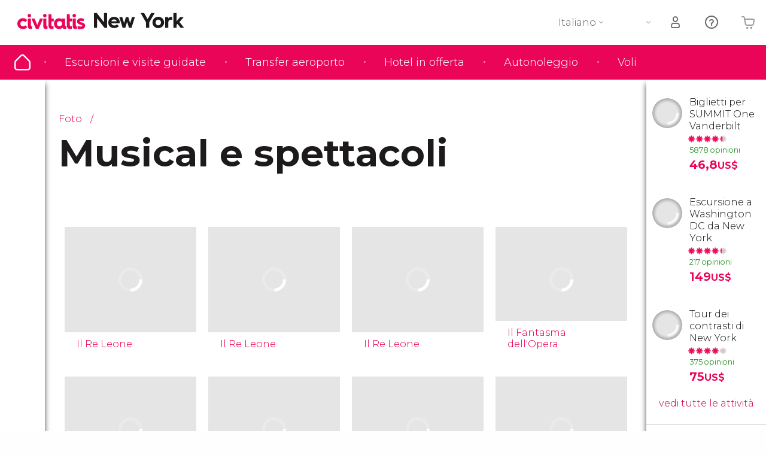

--- FILE ---
content_type: text/html;charset=UTF-8
request_url: https://www.scoprirenewyork.com/foto/Musical
body_size: 27382
content:
    <!DOCTYPE html>
<html
    lang="it"
            data-lang="it"
    >
<head>
                <script type="text/javascript">window.gdprAppliesGlobally=true;(function(){function n(e){if(!window.frames[e]){if(document.body&&document.body.firstChild){var t=document.body;var r=document.createElement("iframe");r.style.display="none";r.name=e;r.title=e;}else{setTimeout(function(){n(e)},5)}}}function e(r,a,o,s,c){function e(e,t,r,n){if(typeof r!=="function"){return}if(!window[a]){window[a]=[]}var i=false;if(c){i=c(e,n,r)}if(!i){window[a].push({command:e,version:t,callback:r,parameter:n})}}e.stub=true;e.stubVersion=2;function t(n){if(!window[r]||window[r].stub!==true){return}if(!n.data){return}var i=typeof n.data==="string";var e;try{e=i?JSON.parse(n.data):n.data}catch(t){return}if(e[o]){var a=e[o];window[r](a.command,a.version,function(e,t){var r={};r[s]={returnValue:e,success:t,callId:a.callId};n.source.postMessage(i?JSON.stringify(r):r,"*")},a.parameter)}}if(typeof window[r]!=="function"){window[r]=e;if(window.addEventListener){window.addEventListener("message",t,false)}else{window.attachEvent("onmessage",t)}}}e("__uspapi","__uspapiBuffer","__uspapiCall","__uspapiReturn");n("__uspapiLocator");e("__tcfapi","__tcfapiBuffer","__tcfapiCall","__tcfapiReturn");n("__tcfapiLocator");(function(e){var i=document.createElement("script");i.id="spcloader";i.type="text/javascript";i["defer"]=true;i.charset="utf-8";var a="/didomi/"+e+"/loader.js?target="+document.location.hostname;if(window.didomiConfig&&window.didomiConfig.user){var o=window.didomiConfig.user;var s=o.country;var c=o.region;if(s){a=a+"&country="+s;if(c){a=a+"&region="+c}}};n.href=a;i.src=a;var d=document.getElementsByTagName("script")[0];d.parentNode.insertBefore(i,d)})("60ac3ba7-1ae5-42dc-be9a-50140ae6cea1")})();</script>
    <script type="text/javascript">
        window.didomiConfig = {
            languages: {
                enabled: ['it'],
                default: 'it'
            }
        };
        var updateDidomiClass = function () {
            if (Didomi.notice.isVisible()) {
                document.body.classList.add('is-didomi-visible'); 
            }
            else { 
                document.body.classList.remove('is-didomi-visible'); 
                
                if(typeof CivAPP !== 'undefined' && typeof CivAPP.Utils !== 'undefined' && typeof CivAPP.Utils.removeFixedElementsFromElement == 'function') {
                    CivAPP.Utils.removeFixedElementsFromElement();
                    $(window).off("resize.initZendeskFixDidomi");
                }
            }
        }
        window.didomiOnReady = window.didomiOnReady || [];
        window.didomiOnReady.push(function (Didomi) {
            updateDidomiClass();
        });
        window.didomiOnReady.push(function (Didomi) {
            Didomi.on('consent.changed',function () {
                setTimeout(function () {
                    updateDidomiClass();
                }, 200);
                consentPush();
                // The user consent status has changed
                if (typeof dataLayer !== 'undefined') {
                    dataLayer.push({
                        'event': 'consentUpdate'
                    });
                }
            });
            Didomi.on('notice.hidden',function () {
                setTimeout(function () {
                    updateDidomiClass();
                }, 200);
            });
            consentPush();
            // The user consent status has changed
            if (typeof dataLayer !== 'undefined') {
                dataLayer.push({
                    'event': 'consentInit'
                });
            }
        });

        if(typeof CivAPP !== 'undefined' && typeof CivAPP.Utils !== 'undefined' && typeof CivAPP.Utils.createCookie == 'function'){
            if(typeof(window.didomiState.didomiVendorsConsent) !== 'undefined' &&  CivAPP.Utils.readCookie('OptimizeEnabled') == null && 'true' == 'true'){
                var enabled = false;
                var vendorToSearch = 'c:googleana-W4pwUnkt';
                var acceptedVendors = window.didomiState.didomiVendorsConsent.split(",");
                for(var i = 0; i < acceptedVendors.length; i++){
                    if(acceptedVendors[i] == vendorToSearch){
                        enabled = true;
                    }
                }
                CivAPP.Utils.createCookie('OptimizeEnabled', enabled, 30);
            }
        }

        function consentPush()
        {
            var enabled = false;
            var vendorFound = false;
            var vendorToSearch = 'c:optimizely-i4R9Tawr';
            var acceptedVendors = window.didomiState.didomiVendorsConsent.split(",");

            for(var i = 0; i < acceptedVendors.length; i++){
                if(acceptedVendors[i] === vendorToSearch){
                    vendorFound = true;
                    break;
                }
            }

            if (vendorFound) {
                window.optimizely = window.optimizely || [];
                window.optimizely.push({
                    "type": "sendEvents"
                });
            } else {
                window.optimizely = window.optimizely || [];
                window.optimizely.push({
                    "type": "holdEvents"
                });
            }
            
            if(typeof CivAPP !== 'undefined' && typeof CivAPP.Utils !== 'undefined' && typeof CivAPP.Utils.createCookie == 'function'){
                CivAPP.Utils.createCookie('OptimizeEnabled', enabled, 30);
            }
            
            // The SDK is done loading, check the consent status of the user
            //const AllStatus = Didomi.getUserConsentStatusForAll();
            //dataLayer.push({'DidomiStatus': AllStatus});
            if (typeof dataLayer !== 'undefined') {
                dataLayer.push({
                    'DidomiStatus': {
                        // Didomi variables
                        'GDPRApplies': typeof(window.didomiState.didomiGDPRApplies) !== 'undefined' ? window.didomiState.didomiGDPRApplies : null,
                        'IABConsent': typeof(window.didomiState.didomiIABConsent) !== 'undefined' ? window.didomiState.didomiIABConsent : null  ,
                        'VendorsConsent': typeof(window.didomiState.didomiVendorsConsent) !== 'undefined' ? window.didomiState.didomiVendorsConsent : null, //Socios aceptados
                        'VendorsConsentUnknown': typeof(window.didomiState.didomiVendorsConsentUnknown) !== 'undefined' ? window.didomiState.didomiVendorsConsentUnknown : null, //Socios sin estado
                        'VendorsConsentDenied': typeof(window.didomiState.didomiVendorsConsentDenied) !== 'undefined' ? window.didomiState.didomiVendorsConsentDenied : null, //Socios denegados
                        'PurposesConsent': typeof(window.didomiState.didomiPurposesConsent) !== 'undefined' ? window.didomiState.didomiPurposesConsent : null, //Categorias aceptadas
                        'PurposesConsentUnknown': typeof(window.didomiState.didomiPurposesConsentUnknown) !== 'undefined' ? window.didomiState.didomiPurposesConsentUnknown : null, //Categorias sin estado
                        'PurposesConsentDenied': typeof(window.didomiState.didomiPurposesConsentDenied) !== 'undefined' ? window.didomiState.didomiPurposesConsentDenied : null, //Categorias denegadas
                        'ExperimentId': typeof(window.didomiState.didomiExperimentId) !== 'undefined' ? window.didomiState.didomiExperimentId : null, //Id de experimento
                        'ExperimentUserGroup': typeof(window.didomiState.didomiExperimentUserGroup) !== 'undefined' ? window.didomiState.didomiExperimentUserGroup : null //Grupo de experimento
                    }
                }
            );
            }
        }
    </script>
    <script>
    dataLayer = window.dataLayer || [];
    dataLayer.push({
        'pageLanguage': 'it',
        'geoCode': 'US',
    });
</script>
    <script>
        window.gtmEnabled = true;
    </script>
    <script>
        (function (w, d, s, l, i) {w[l] = w[l] || [];w[l].push({'gtm.start': new Date().getTime(), event: 'gtm.js'});var f = d.getElementsByTagName(s)[0], j = d.createElement(s), dl = l != 'dataLayer' ? '&l=' + l : '';j.defer = true;j.src = '/gtm/gtm.js?id=' + i + dl;
        j.addEventListener('load', function() {
            var _ge = new CustomEvent('gtm_loaded', { bubbles: true });
            d.dispatchEvent(_ge);
        });

        j.addEventListener('error', function(event) {
            var errorMessage = 'Script load error - URL: ' + event.target.src;
            var _ge = new CustomEvent('gtm_error', { 
                bubbles: true, 
                detail: errorMessage 
            });

            d.dispatchEvent(_ge);
        });

        f.parentNode.insertBefore(j, f);})(window, document, 'script', 'dataLayer', '');
    </script>








            
    
                            <title>Musical e spettacoli - Immagini e foto di New York</title>
                            <meta name="title" content="Musical e spettacoli - Immagini e foto di New York" />
            <meta name="description" content="Musical e spettacoli, immagini e foto di New York. Scopri i punti d&#039;interesse più importanti di New York prima di viaggiare." />
                <meta name="keywords" content="foto New York, immagini New York, fotografie New York, foto New York, New York foto, New York immagini,New York fotografie" />
        <meta name="format-detection" content="telephone=no">
    <meta http-equiv="Content-Type" content="text/html; charset=utf-8" />
    <meta name="author" content="Ivanka Garcia Mancebo">
    <meta name="revisit-after" content="30" />
    <meta name="robots" content="all" />
    <meta name="viewport" content="width=device-width,initial-scale=1.0,minimum-scale=1.0,maximum-scale=5.0,user-scalable=yes"/>
    <meta http-equiv="x-ua-compatible" content="ie=edge"><script type="text/javascript">(window.NREUM||(NREUM={})).init={privacy:{cookies_enabled:true},ajax:{deny_list:[]},session_trace:{sampling_rate:0.0,mode:"FIXED_RATE",enabled:true,error_sampling_rate:0.0},feature_flags:["soft_nav"],distributed_tracing:{enabled:true}};(window.NREUM||(NREUM={})).loader_config={agentID:"1835116595",accountID:"806379",trustKey:"806379",licenseKey:"9bf0b81ab3",applicationID:"1664103153",browserID:"1835116595"};;/*! For license information please see nr-loader-rum-1.308.0.min.js.LICENSE.txt */
(()=>{var e,t,r={163:(e,t,r)=>{"use strict";r.d(t,{j:()=>E});var n=r(384),i=r(1741);var a=r(2555);r(860).K7.genericEvents;const s="experimental.resources",o="register",c=e=>{if(!e||"string"!=typeof e)return!1;try{document.createDocumentFragment().querySelector(e)}catch{return!1}return!0};var d=r(2614),u=r(944),l=r(8122);const f="[data-nr-mask]",g=e=>(0,l.a)(e,(()=>{const e={feature_flags:[],experimental:{allow_registered_children:!1,resources:!1},mask_selector:"*",block_selector:"[data-nr-block]",mask_input_options:{color:!1,date:!1,"datetime-local":!1,email:!1,month:!1,number:!1,range:!1,search:!1,tel:!1,text:!1,time:!1,url:!1,week:!1,textarea:!1,select:!1,password:!0}};return{ajax:{deny_list:void 0,block_internal:!0,enabled:!0,autoStart:!0},api:{get allow_registered_children(){return e.feature_flags.includes(o)||e.experimental.allow_registered_children},set allow_registered_children(t){e.experimental.allow_registered_children=t},duplicate_registered_data:!1},browser_consent_mode:{enabled:!1},distributed_tracing:{enabled:void 0,exclude_newrelic_header:void 0,cors_use_newrelic_header:void 0,cors_use_tracecontext_headers:void 0,allowed_origins:void 0},get feature_flags(){return e.feature_flags},set feature_flags(t){e.feature_flags=t},generic_events:{enabled:!0,autoStart:!0},harvest:{interval:30},jserrors:{enabled:!0,autoStart:!0},logging:{enabled:!0,autoStart:!0},metrics:{enabled:!0,autoStart:!0},obfuscate:void 0,page_action:{enabled:!0},page_view_event:{enabled:!0,autoStart:!0},page_view_timing:{enabled:!0,autoStart:!0},performance:{capture_marks:!1,capture_measures:!1,capture_detail:!0,resources:{get enabled(){return e.feature_flags.includes(s)||e.experimental.resources},set enabled(t){e.experimental.resources=t},asset_types:[],first_party_domains:[],ignore_newrelic:!0}},privacy:{cookies_enabled:!0},proxy:{assets:void 0,beacon:void 0},session:{expiresMs:d.wk,inactiveMs:d.BB},session_replay:{autoStart:!0,enabled:!1,preload:!1,sampling_rate:10,error_sampling_rate:100,collect_fonts:!1,inline_images:!1,fix_stylesheets:!0,mask_all_inputs:!0,get mask_text_selector(){return e.mask_selector},set mask_text_selector(t){c(t)?e.mask_selector="".concat(t,",").concat(f):""===t||null===t?e.mask_selector=f:(0,u.R)(5,t)},get block_class(){return"nr-block"},get ignore_class(){return"nr-ignore"},get mask_text_class(){return"nr-mask"},get block_selector(){return e.block_selector},set block_selector(t){c(t)?e.block_selector+=",".concat(t):""!==t&&(0,u.R)(6,t)},get mask_input_options(){return e.mask_input_options},set mask_input_options(t){t&&"object"==typeof t?e.mask_input_options={...t,password:!0}:(0,u.R)(7,t)}},session_trace:{enabled:!0,autoStart:!0},soft_navigations:{enabled:!0,autoStart:!0},spa:{enabled:!0,autoStart:!0},ssl:void 0,user_actions:{enabled:!0,elementAttributes:["id","className","tagName","type"]}}})());var p=r(6154),m=r(9324);let h=0;const v={buildEnv:m.F3,distMethod:m.Xs,version:m.xv,originTime:p.WN},b={consented:!1},y={appMetadata:{},get consented(){return this.session?.state?.consent||b.consented},set consented(e){b.consented=e},customTransaction:void 0,denyList:void 0,disabled:!1,harvester:void 0,isolatedBacklog:!1,isRecording:!1,loaderType:void 0,maxBytes:3e4,obfuscator:void 0,onerror:void 0,ptid:void 0,releaseIds:{},session:void 0,timeKeeper:void 0,registeredEntities:[],jsAttributesMetadata:{bytes:0},get harvestCount(){return++h}},_=e=>{const t=(0,l.a)(e,y),r=Object.keys(v).reduce((e,t)=>(e[t]={value:v[t],writable:!1,configurable:!0,enumerable:!0},e),{});return Object.defineProperties(t,r)};var w=r(5701);const x=e=>{const t=e.startsWith("http");e+="/",r.p=t?e:"https://"+e};var R=r(7836),k=r(3241);const A={accountID:void 0,trustKey:void 0,agentID:void 0,licenseKey:void 0,applicationID:void 0,xpid:void 0},S=e=>(0,l.a)(e,A),T=new Set;function E(e,t={},r,s){let{init:o,info:c,loader_config:d,runtime:u={},exposed:l=!0}=t;if(!c){const e=(0,n.pV)();o=e.init,c=e.info,d=e.loader_config}e.init=g(o||{}),e.loader_config=S(d||{}),c.jsAttributes??={},p.bv&&(c.jsAttributes.isWorker=!0),e.info=(0,a.D)(c);const f=e.init,m=[c.beacon,c.errorBeacon];T.has(e.agentIdentifier)||(f.proxy.assets&&(x(f.proxy.assets),m.push(f.proxy.assets)),f.proxy.beacon&&m.push(f.proxy.beacon),e.beacons=[...m],function(e){const t=(0,n.pV)();Object.getOwnPropertyNames(i.W.prototype).forEach(r=>{const n=i.W.prototype[r];if("function"!=typeof n||"constructor"===n)return;let a=t[r];e[r]&&!1!==e.exposed&&"micro-agent"!==e.runtime?.loaderType&&(t[r]=(...t)=>{const n=e[r](...t);return a?a(...t):n})})}(e),(0,n.US)("activatedFeatures",w.B)),u.denyList=[...f.ajax.deny_list||[],...f.ajax.block_internal?m:[]],u.ptid=e.agentIdentifier,u.loaderType=r,e.runtime=_(u),T.has(e.agentIdentifier)||(e.ee=R.ee.get(e.agentIdentifier),e.exposed=l,(0,k.W)({agentIdentifier:e.agentIdentifier,drained:!!w.B?.[e.agentIdentifier],type:"lifecycle",name:"initialize",feature:void 0,data:e.config})),T.add(e.agentIdentifier)}},384:(e,t,r)=>{"use strict";r.d(t,{NT:()=>s,US:()=>u,Zm:()=>o,bQ:()=>d,dV:()=>c,pV:()=>l});var n=r(6154),i=r(1863),a=r(1910);const s={beacon:"bam.nr-data.net",errorBeacon:"bam.nr-data.net"};function o(){return n.gm.NREUM||(n.gm.NREUM={}),void 0===n.gm.newrelic&&(n.gm.newrelic=n.gm.NREUM),n.gm.NREUM}function c(){let e=o();return e.o||(e.o={ST:n.gm.setTimeout,SI:n.gm.setImmediate||n.gm.setInterval,CT:n.gm.clearTimeout,XHR:n.gm.XMLHttpRequest,REQ:n.gm.Request,EV:n.gm.Event,PR:n.gm.Promise,MO:n.gm.MutationObserver,FETCH:n.gm.fetch,WS:n.gm.WebSocket},(0,a.i)(...Object.values(e.o))),e}function d(e,t){let r=o();r.initializedAgents??={},t.initializedAt={ms:(0,i.t)(),date:new Date},r.initializedAgents[e]=t}function u(e,t){o()[e]=t}function l(){return function(){let e=o();const t=e.info||{};e.info={beacon:s.beacon,errorBeacon:s.errorBeacon,...t}}(),function(){let e=o();const t=e.init||{};e.init={...t}}(),c(),function(){let e=o();const t=e.loader_config||{};e.loader_config={...t}}(),o()}},782:(e,t,r)=>{"use strict";r.d(t,{T:()=>n});const n=r(860).K7.pageViewTiming},860:(e,t,r)=>{"use strict";r.d(t,{$J:()=>u,K7:()=>c,P3:()=>d,XX:()=>i,Yy:()=>o,df:()=>a,qY:()=>n,v4:()=>s});const n="events",i="jserrors",a="browser/blobs",s="rum",o="browser/logs",c={ajax:"ajax",genericEvents:"generic_events",jserrors:i,logging:"logging",metrics:"metrics",pageAction:"page_action",pageViewEvent:"page_view_event",pageViewTiming:"page_view_timing",sessionReplay:"session_replay",sessionTrace:"session_trace",softNav:"soft_navigations",spa:"spa"},d={[c.pageViewEvent]:1,[c.pageViewTiming]:2,[c.metrics]:3,[c.jserrors]:4,[c.spa]:5,[c.ajax]:6,[c.sessionTrace]:7,[c.softNav]:8,[c.sessionReplay]:9,[c.logging]:10,[c.genericEvents]:11},u={[c.pageViewEvent]:s,[c.pageViewTiming]:n,[c.ajax]:n,[c.spa]:n,[c.softNav]:n,[c.metrics]:i,[c.jserrors]:i,[c.sessionTrace]:a,[c.sessionReplay]:a,[c.logging]:o,[c.genericEvents]:"ins"}},944:(e,t,r)=>{"use strict";r.d(t,{R:()=>i});var n=r(3241);function i(e,t){"function"==typeof console.debug&&(console.debug("New Relic Warning: https://github.com/newrelic/newrelic-browser-agent/blob/main/docs/warning-codes.md#".concat(e),t),(0,n.W)({agentIdentifier:null,drained:null,type:"data",name:"warn",feature:"warn",data:{code:e,secondary:t}}))}},1687:(e,t,r)=>{"use strict";r.d(t,{Ak:()=>d,Ze:()=>f,x3:()=>u});var n=r(3241),i=r(7836),a=r(3606),s=r(860),o=r(2646);const c={};function d(e,t){const r={staged:!1,priority:s.P3[t]||0};l(e),c[e].get(t)||c[e].set(t,r)}function u(e,t){e&&c[e]&&(c[e].get(t)&&c[e].delete(t),p(e,t,!1),c[e].size&&g(e))}function l(e){if(!e)throw new Error("agentIdentifier required");c[e]||(c[e]=new Map)}function f(e="",t="feature",r=!1){if(l(e),!e||!c[e].get(t)||r)return p(e,t);c[e].get(t).staged=!0,g(e)}function g(e){const t=Array.from(c[e]);t.every(([e,t])=>t.staged)&&(t.sort((e,t)=>e[1].priority-t[1].priority),t.forEach(([t])=>{c[e].delete(t),p(e,t)}))}function p(e,t,r=!0){const s=e?i.ee.get(e):i.ee,c=a.i.handlers;if(!s.aborted&&s.backlog&&c){if((0,n.W)({agentIdentifier:e,type:"lifecycle",name:"drain",feature:t}),r){const e=s.backlog[t],r=c[t];if(r){for(let t=0;e&&t<e.length;++t)m(e[t],r);Object.entries(r).forEach(([e,t])=>{Object.values(t||{}).forEach(t=>{t[0]?.on&&t[0]?.context()instanceof o.y&&t[0].on(e,t[1])})})}}s.isolatedBacklog||delete c[t],s.backlog[t]=null,s.emit("drain-"+t,[])}}function m(e,t){var r=e[1];Object.values(t[r]||{}).forEach(t=>{var r=e[0];if(t[0]===r){var n=t[1],i=e[3],a=e[2];n.apply(i,a)}})}},1738:(e,t,r)=>{"use strict";r.d(t,{U:()=>g,Y:()=>f});var n=r(3241),i=r(9908),a=r(1863),s=r(944),o=r(5701),c=r(3969),d=r(8362),u=r(860),l=r(4261);function f(e,t,r,a){const f=a||r;!f||f[e]&&f[e]!==d.d.prototype[e]||(f[e]=function(){(0,i.p)(c.xV,["API/"+e+"/called"],void 0,u.K7.metrics,r.ee),(0,n.W)({agentIdentifier:r.agentIdentifier,drained:!!o.B?.[r.agentIdentifier],type:"data",name:"api",feature:l.Pl+e,data:{}});try{return t.apply(this,arguments)}catch(e){(0,s.R)(23,e)}})}function g(e,t,r,n,s){const o=e.info;null===r?delete o.jsAttributes[t]:o.jsAttributes[t]=r,(s||null===r)&&(0,i.p)(l.Pl+n,[(0,a.t)(),t,r],void 0,"session",e.ee)}},1741:(e,t,r)=>{"use strict";r.d(t,{W:()=>a});var n=r(944),i=r(4261);class a{#e(e,...t){if(this[e]!==a.prototype[e])return this[e](...t);(0,n.R)(35,e)}addPageAction(e,t){return this.#e(i.hG,e,t)}register(e){return this.#e(i.eY,e)}recordCustomEvent(e,t){return this.#e(i.fF,e,t)}setPageViewName(e,t){return this.#e(i.Fw,e,t)}setCustomAttribute(e,t,r){return this.#e(i.cD,e,t,r)}noticeError(e,t){return this.#e(i.o5,e,t)}setUserId(e,t=!1){return this.#e(i.Dl,e,t)}setApplicationVersion(e){return this.#e(i.nb,e)}setErrorHandler(e){return this.#e(i.bt,e)}addRelease(e,t){return this.#e(i.k6,e,t)}log(e,t){return this.#e(i.$9,e,t)}start(){return this.#e(i.d3)}finished(e){return this.#e(i.BL,e)}recordReplay(){return this.#e(i.CH)}pauseReplay(){return this.#e(i.Tb)}addToTrace(e){return this.#e(i.U2,e)}setCurrentRouteName(e){return this.#e(i.PA,e)}interaction(e){return this.#e(i.dT,e)}wrapLogger(e,t,r){return this.#e(i.Wb,e,t,r)}measure(e,t){return this.#e(i.V1,e,t)}consent(e){return this.#e(i.Pv,e)}}},1863:(e,t,r)=>{"use strict";function n(){return Math.floor(performance.now())}r.d(t,{t:()=>n})},1910:(e,t,r)=>{"use strict";r.d(t,{i:()=>a});var n=r(944);const i=new Map;function a(...e){return e.every(e=>{if(i.has(e))return i.get(e);const t="function"==typeof e?e.toString():"",r=t.includes("[native code]"),a=t.includes("nrWrapper");return r||a||(0,n.R)(64,e?.name||t),i.set(e,r),r})}},2555:(e,t,r)=>{"use strict";r.d(t,{D:()=>o,f:()=>s});var n=r(384),i=r(8122);const a={beacon:n.NT.beacon,errorBeacon:n.NT.errorBeacon,licenseKey:void 0,applicationID:void 0,sa:void 0,queueTime:void 0,applicationTime:void 0,ttGuid:void 0,user:void 0,account:void 0,product:void 0,extra:void 0,jsAttributes:{},userAttributes:void 0,atts:void 0,transactionName:void 0,tNamePlain:void 0};function s(e){try{return!!e.licenseKey&&!!e.errorBeacon&&!!e.applicationID}catch(e){return!1}}const o=e=>(0,i.a)(e,a)},2614:(e,t,r)=>{"use strict";r.d(t,{BB:()=>s,H3:()=>n,g:()=>d,iL:()=>c,tS:()=>o,uh:()=>i,wk:()=>a});const n="NRBA",i="SESSION",a=144e5,s=18e5,o={STARTED:"session-started",PAUSE:"session-pause",RESET:"session-reset",RESUME:"session-resume",UPDATE:"session-update"},c={SAME_TAB:"same-tab",CROSS_TAB:"cross-tab"},d={OFF:0,FULL:1,ERROR:2}},2646:(e,t,r)=>{"use strict";r.d(t,{y:()=>n});class n{constructor(e){this.contextId=e}}},2843:(e,t,r)=>{"use strict";r.d(t,{G:()=>a,u:()=>i});var n=r(3878);function i(e,t=!1,r,i){(0,n.DD)("visibilitychange",function(){if(t)return void("hidden"===document.visibilityState&&e());e(document.visibilityState)},r,i)}function a(e,t,r){(0,n.sp)("pagehide",e,t,r)}},3241:(e,t,r)=>{"use strict";r.d(t,{W:()=>a});var n=r(6154);const i="newrelic";function a(e={}){try{n.gm.dispatchEvent(new CustomEvent(i,{detail:e}))}catch(e){}}},3606:(e,t,r)=>{"use strict";r.d(t,{i:()=>a});var n=r(9908);a.on=s;var i=a.handlers={};function a(e,t,r,a){s(a||n.d,i,e,t,r)}function s(e,t,r,i,a){a||(a="feature"),e||(e=n.d);var s=t[a]=t[a]||{};(s[r]=s[r]||[]).push([e,i])}},3878:(e,t,r)=>{"use strict";function n(e,t){return{capture:e,passive:!1,signal:t}}function i(e,t,r=!1,i){window.addEventListener(e,t,n(r,i))}function a(e,t,r=!1,i){document.addEventListener(e,t,n(r,i))}r.d(t,{DD:()=>a,jT:()=>n,sp:()=>i})},3969:(e,t,r)=>{"use strict";r.d(t,{TZ:()=>n,XG:()=>o,rs:()=>i,xV:()=>s,z_:()=>a});const n=r(860).K7.metrics,i="sm",a="cm",s="storeSupportabilityMetrics",o="storeEventMetrics"},4234:(e,t,r)=>{"use strict";r.d(t,{W:()=>a});var n=r(7836),i=r(1687);class a{constructor(e,t){this.agentIdentifier=e,this.ee=n.ee.get(e),this.featureName=t,this.blocked=!1}deregisterDrain(){(0,i.x3)(this.agentIdentifier,this.featureName)}}},4261:(e,t,r)=>{"use strict";r.d(t,{$9:()=>d,BL:()=>o,CH:()=>g,Dl:()=>_,Fw:()=>y,PA:()=>h,Pl:()=>n,Pv:()=>k,Tb:()=>l,U2:()=>a,V1:()=>R,Wb:()=>x,bt:()=>b,cD:()=>v,d3:()=>w,dT:()=>c,eY:()=>p,fF:()=>f,hG:()=>i,k6:()=>s,nb:()=>m,o5:()=>u});const n="api-",i="addPageAction",a="addToTrace",s="addRelease",o="finished",c="interaction",d="log",u="noticeError",l="pauseReplay",f="recordCustomEvent",g="recordReplay",p="register",m="setApplicationVersion",h="setCurrentRouteName",v="setCustomAttribute",b="setErrorHandler",y="setPageViewName",_="setUserId",w="start",x="wrapLogger",R="measure",k="consent"},5289:(e,t,r)=>{"use strict";r.d(t,{GG:()=>s,Qr:()=>c,sB:()=>o});var n=r(3878),i=r(6389);function a(){return"undefined"==typeof document||"complete"===document.readyState}function s(e,t){if(a())return e();const r=(0,i.J)(e),s=setInterval(()=>{a()&&(clearInterval(s),r())},500);(0,n.sp)("load",r,t)}function o(e){if(a())return e();(0,n.DD)("DOMContentLoaded",e)}function c(e){if(a())return e();(0,n.sp)("popstate",e)}},5607:(e,t,r)=>{"use strict";r.d(t,{W:()=>n});const n=(0,r(9566).bz)()},5701:(e,t,r)=>{"use strict";r.d(t,{B:()=>a,t:()=>s});var n=r(3241);const i=new Set,a={};function s(e,t){const r=t.agentIdentifier;a[r]??={},e&&"object"==typeof e&&(i.has(r)||(t.ee.emit("rumresp",[e]),a[r]=e,i.add(r),(0,n.W)({agentIdentifier:r,loaded:!0,drained:!0,type:"lifecycle",name:"load",feature:void 0,data:e})))}},6154:(e,t,r)=>{"use strict";r.d(t,{OF:()=>c,RI:()=>i,WN:()=>u,bv:()=>a,eN:()=>l,gm:()=>s,mw:()=>o,sb:()=>d});var n=r(1863);const i="undefined"!=typeof window&&!!window.document,a="undefined"!=typeof WorkerGlobalScope&&("undefined"!=typeof self&&self instanceof WorkerGlobalScope&&self.navigator instanceof WorkerNavigator||"undefined"!=typeof globalThis&&globalThis instanceof WorkerGlobalScope&&globalThis.navigator instanceof WorkerNavigator),s=i?window:"undefined"!=typeof WorkerGlobalScope&&("undefined"!=typeof self&&self instanceof WorkerGlobalScope&&self||"undefined"!=typeof globalThis&&globalThis instanceof WorkerGlobalScope&&globalThis),o=Boolean("hidden"===s?.document?.visibilityState),c=/iPad|iPhone|iPod/.test(s.navigator?.userAgent),d=c&&"undefined"==typeof SharedWorker,u=((()=>{const e=s.navigator?.userAgent?.match(/Firefox[/\s](\d+\.\d+)/);Array.isArray(e)&&e.length>=2&&e[1]})(),Date.now()-(0,n.t)()),l=()=>"undefined"!=typeof PerformanceNavigationTiming&&s?.performance?.getEntriesByType("navigation")?.[0]?.responseStart},6389:(e,t,r)=>{"use strict";function n(e,t=500,r={}){const n=r?.leading||!1;let i;return(...r)=>{n&&void 0===i&&(e.apply(this,r),i=setTimeout(()=>{i=clearTimeout(i)},t)),n||(clearTimeout(i),i=setTimeout(()=>{e.apply(this,r)},t))}}function i(e){let t=!1;return(...r)=>{t||(t=!0,e.apply(this,r))}}r.d(t,{J:()=>i,s:()=>n})},6630:(e,t,r)=>{"use strict";r.d(t,{T:()=>n});const n=r(860).K7.pageViewEvent},7699:(e,t,r)=>{"use strict";r.d(t,{It:()=>a,KC:()=>o,No:()=>i,qh:()=>s});var n=r(860);const i=16e3,a=1e6,s="SESSION_ERROR",o={[n.K7.logging]:!0,[n.K7.genericEvents]:!1,[n.K7.jserrors]:!1,[n.K7.ajax]:!1}},7836:(e,t,r)=>{"use strict";r.d(t,{P:()=>o,ee:()=>c});var n=r(384),i=r(8990),a=r(2646),s=r(5607);const o="nr@context:".concat(s.W),c=function e(t,r){var n={},s={},u={},l=!1;try{l=16===r.length&&d.initializedAgents?.[r]?.runtime.isolatedBacklog}catch(e){}var f={on:p,addEventListener:p,removeEventListener:function(e,t){var r=n[e];if(!r)return;for(var i=0;i<r.length;i++)r[i]===t&&r.splice(i,1)},emit:function(e,r,n,i,a){!1!==a&&(a=!0);if(c.aborted&&!i)return;t&&a&&t.emit(e,r,n);var o=g(n);m(e).forEach(e=>{e.apply(o,r)});var d=v()[s[e]];d&&d.push([f,e,r,o]);return o},get:h,listeners:m,context:g,buffer:function(e,t){const r=v();if(t=t||"feature",f.aborted)return;Object.entries(e||{}).forEach(([e,n])=>{s[n]=t,t in r||(r[t]=[])})},abort:function(){f._aborted=!0,Object.keys(f.backlog).forEach(e=>{delete f.backlog[e]})},isBuffering:function(e){return!!v()[s[e]]},debugId:r,backlog:l?{}:t&&"object"==typeof t.backlog?t.backlog:{},isolatedBacklog:l};return Object.defineProperty(f,"aborted",{get:()=>{let e=f._aborted||!1;return e||(t&&(e=t.aborted),e)}}),f;function g(e){return e&&e instanceof a.y?e:e?(0,i.I)(e,o,()=>new a.y(o)):new a.y(o)}function p(e,t){n[e]=m(e).concat(t)}function m(e){return n[e]||[]}function h(t){return u[t]=u[t]||e(f,t)}function v(){return f.backlog}}(void 0,"globalEE"),d=(0,n.Zm)();d.ee||(d.ee=c)},8122:(e,t,r)=>{"use strict";r.d(t,{a:()=>i});var n=r(944);function i(e,t){try{if(!e||"object"!=typeof e)return(0,n.R)(3);if(!t||"object"!=typeof t)return(0,n.R)(4);const r=Object.create(Object.getPrototypeOf(t),Object.getOwnPropertyDescriptors(t)),a=0===Object.keys(r).length?e:r;for(let s in a)if(void 0!==e[s])try{if(null===e[s]){r[s]=null;continue}Array.isArray(e[s])&&Array.isArray(t[s])?r[s]=Array.from(new Set([...e[s],...t[s]])):"object"==typeof e[s]&&"object"==typeof t[s]?r[s]=i(e[s],t[s]):r[s]=e[s]}catch(e){r[s]||(0,n.R)(1,e)}return r}catch(e){(0,n.R)(2,e)}}},8362:(e,t,r)=>{"use strict";r.d(t,{d:()=>a});var n=r(9566),i=r(1741);class a extends i.W{agentIdentifier=(0,n.LA)(16)}},8374:(e,t,r)=>{r.nc=(()=>{try{return document?.currentScript?.nonce}catch(e){}return""})()},8990:(e,t,r)=>{"use strict";r.d(t,{I:()=>i});var n=Object.prototype.hasOwnProperty;function i(e,t,r){if(n.call(e,t))return e[t];var i=r();if(Object.defineProperty&&Object.keys)try{return Object.defineProperty(e,t,{value:i,writable:!0,enumerable:!1}),i}catch(e){}return e[t]=i,i}},9324:(e,t,r)=>{"use strict";r.d(t,{F3:()=>i,Xs:()=>a,xv:()=>n});const n="1.308.0",i="PROD",a="CDN"},9566:(e,t,r)=>{"use strict";r.d(t,{LA:()=>o,bz:()=>s});var n=r(6154);const i="xxxxxxxx-xxxx-4xxx-yxxx-xxxxxxxxxxxx";function a(e,t){return e?15&e[t]:16*Math.random()|0}function s(){const e=n.gm?.crypto||n.gm?.msCrypto;let t,r=0;return e&&e.getRandomValues&&(t=e.getRandomValues(new Uint8Array(30))),i.split("").map(e=>"x"===e?a(t,r++).toString(16):"y"===e?(3&a()|8).toString(16):e).join("")}function o(e){const t=n.gm?.crypto||n.gm?.msCrypto;let r,i=0;t&&t.getRandomValues&&(r=t.getRandomValues(new Uint8Array(e)));const s=[];for(var o=0;o<e;o++)s.push(a(r,i++).toString(16));return s.join("")}},9908:(e,t,r)=>{"use strict";r.d(t,{d:()=>n,p:()=>i});var n=r(7836).ee.get("handle");function i(e,t,r,i,a){a?(a.buffer([e],i),a.emit(e,t,r)):(n.buffer([e],i),n.emit(e,t,r))}}},n={};function i(e){var t=n[e];if(void 0!==t)return t.exports;var a=n[e]={exports:{}};return r[e](a,a.exports,i),a.exports}i.m=r,i.d=(e,t)=>{for(var r in t)i.o(t,r)&&!i.o(e,r)&&Object.defineProperty(e,r,{enumerable:!0,get:t[r]})},i.f={},i.e=e=>Promise.all(Object.keys(i.f).reduce((t,r)=>(i.f[r](e,t),t),[])),i.u=e=>"nr-rum-1.308.0.min.js",i.o=(e,t)=>Object.prototype.hasOwnProperty.call(e,t),e={},t="NRBA-1.308.0.PROD:",i.l=(r,n,a,s)=>{if(e[r])e[r].push(n);else{var o,c;if(void 0!==a)for(var d=document.getElementsByTagName("script"),u=0;u<d.length;u++){var l=d[u];if(l.getAttribute("src")==r||l.getAttribute("data-webpack")==t+a){o=l;break}}if(!o){c=!0;var f={296:"sha512-+MIMDsOcckGXa1EdWHqFNv7P+JUkd5kQwCBr3KE6uCvnsBNUrdSt4a/3/L4j4TxtnaMNjHpza2/erNQbpacJQA=="};(o=document.createElement("script")).charset="utf-8",i.nc&&o.setAttribute("nonce",i.nc),o.setAttribute("data-webpack",t+a),o.src=r,0!==o.src.indexOf(window.location.origin+"/")&&(o.crossOrigin="anonymous"),f[s]&&(o.integrity=f[s])}e[r]=[n];var g=(t,n)=>{o.onerror=o.onload=null,clearTimeout(p);var i=e[r];if(delete e[r],o.parentNode&&o.parentNode.removeChild(o),i&&i.forEach(e=>e(n)),t)return t(n)},p=setTimeout(g.bind(null,void 0,{type:"timeout",target:o}),12e4);o.onerror=g.bind(null,o.onerror),o.onload=g.bind(null,o.onload),c&&document.head.appendChild(o)}},i.r=e=>{"undefined"!=typeof Symbol&&Symbol.toStringTag&&Object.defineProperty(e,Symbol.toStringTag,{value:"Module"}),Object.defineProperty(e,"__esModule",{value:!0})},i.p="https://js-agent.newrelic.com/",(()=>{var e={374:0,840:0};i.f.j=(t,r)=>{var n=i.o(e,t)?e[t]:void 0;if(0!==n)if(n)r.push(n[2]);else{var a=new Promise((r,i)=>n=e[t]=[r,i]);r.push(n[2]=a);var s=i.p+i.u(t),o=new Error;i.l(s,r=>{if(i.o(e,t)&&(0!==(n=e[t])&&(e[t]=void 0),n)){var a=r&&("load"===r.type?"missing":r.type),s=r&&r.target&&r.target.src;o.message="Loading chunk "+t+" failed: ("+a+": "+s+")",o.name="ChunkLoadError",o.type=a,o.request=s,n[1](o)}},"chunk-"+t,t)}};var t=(t,r)=>{var n,a,[s,o,c]=r,d=0;if(s.some(t=>0!==e[t])){for(n in o)i.o(o,n)&&(i.m[n]=o[n]);if(c)c(i)}for(t&&t(r);d<s.length;d++)a=s[d],i.o(e,a)&&e[a]&&e[a][0](),e[a]=0},r=self["webpackChunk:NRBA-1.308.0.PROD"]=self["webpackChunk:NRBA-1.308.0.PROD"]||[];r.forEach(t.bind(null,0)),r.push=t.bind(null,r.push.bind(r))})(),(()=>{"use strict";i(8374);var e=i(8362),t=i(860);const r=Object.values(t.K7);var n=i(163);var a=i(9908),s=i(1863),o=i(4261),c=i(1738);var d=i(1687),u=i(4234),l=i(5289),f=i(6154),g=i(944),p=i(384);const m=e=>f.RI&&!0===e?.privacy.cookies_enabled;function h(e){return!!(0,p.dV)().o.MO&&m(e)&&!0===e?.session_trace.enabled}var v=i(6389),b=i(7699);class y extends u.W{constructor(e,t){super(e.agentIdentifier,t),this.agentRef=e,this.abortHandler=void 0,this.featAggregate=void 0,this.loadedSuccessfully=void 0,this.onAggregateImported=new Promise(e=>{this.loadedSuccessfully=e}),this.deferred=Promise.resolve(),!1===e.init[this.featureName].autoStart?this.deferred=new Promise((t,r)=>{this.ee.on("manual-start-all",(0,v.J)(()=>{(0,d.Ak)(e.agentIdentifier,this.featureName),t()}))}):(0,d.Ak)(e.agentIdentifier,t)}importAggregator(e,t,r={}){if(this.featAggregate)return;const n=async()=>{let n;await this.deferred;try{if(m(e.init)){const{setupAgentSession:t}=await i.e(296).then(i.bind(i,3305));n=t(e)}}catch(e){(0,g.R)(20,e),this.ee.emit("internal-error",[e]),(0,a.p)(b.qh,[e],void 0,this.featureName,this.ee)}try{if(!this.#t(this.featureName,n,e.init))return(0,d.Ze)(this.agentIdentifier,this.featureName),void this.loadedSuccessfully(!1);const{Aggregate:i}=await t();this.featAggregate=new i(e,r),e.runtime.harvester.initializedAggregates.push(this.featAggregate),this.loadedSuccessfully(!0)}catch(e){(0,g.R)(34,e),this.abortHandler?.(),(0,d.Ze)(this.agentIdentifier,this.featureName,!0),this.loadedSuccessfully(!1),this.ee&&this.ee.abort()}};f.RI?(0,l.GG)(()=>n(),!0):n()}#t(e,r,n){if(this.blocked)return!1;switch(e){case t.K7.sessionReplay:return h(n)&&!!r;case t.K7.sessionTrace:return!!r;default:return!0}}}var _=i(6630),w=i(2614),x=i(3241);class R extends y{static featureName=_.T;constructor(e){var t;super(e,_.T),this.setupInspectionEvents(e.agentIdentifier),t=e,(0,c.Y)(o.Fw,function(e,r){"string"==typeof e&&("/"!==e.charAt(0)&&(e="/"+e),t.runtime.customTransaction=(r||"http://custom.transaction")+e,(0,a.p)(o.Pl+o.Fw,[(0,s.t)()],void 0,void 0,t.ee))},t),this.importAggregator(e,()=>i.e(296).then(i.bind(i,3943)))}setupInspectionEvents(e){const t=(t,r)=>{t&&(0,x.W)({agentIdentifier:e,timeStamp:t.timeStamp,loaded:"complete"===t.target.readyState,type:"window",name:r,data:t.target.location+""})};(0,l.sB)(e=>{t(e,"DOMContentLoaded")}),(0,l.GG)(e=>{t(e,"load")}),(0,l.Qr)(e=>{t(e,"navigate")}),this.ee.on(w.tS.UPDATE,(t,r)=>{(0,x.W)({agentIdentifier:e,type:"lifecycle",name:"session",data:r})})}}class k extends e.d{constructor(e){var t;(super(),f.gm)?(this.features={},(0,p.bQ)(this.agentIdentifier,this),this.desiredFeatures=new Set(e.features||[]),this.desiredFeatures.add(R),(0,n.j)(this,e,e.loaderType||"agent"),t=this,(0,c.Y)(o.cD,function(e,r,n=!1){if("string"==typeof e){if(["string","number","boolean"].includes(typeof r)||null===r)return(0,c.U)(t,e,r,o.cD,n);(0,g.R)(40,typeof r)}else(0,g.R)(39,typeof e)},t),function(e){(0,c.Y)(o.Dl,function(t,r=!1){if("string"!=typeof t&&null!==t)return void(0,g.R)(41,typeof t);const n=e.info.jsAttributes["enduser.id"];r&&null!=n&&n!==t?(0,a.p)(o.Pl+"setUserIdAndResetSession",[t],void 0,"session",e.ee):(0,c.U)(e,"enduser.id",t,o.Dl,!0)},e)}(this),function(e){(0,c.Y)(o.nb,function(t){if("string"==typeof t||null===t)return(0,c.U)(e,"application.version",t,o.nb,!1);(0,g.R)(42,typeof t)},e)}(this),function(e){(0,c.Y)(o.d3,function(){e.ee.emit("manual-start-all")},e)}(this),function(e){(0,c.Y)(o.Pv,function(t=!0){if("boolean"==typeof t){if((0,a.p)(o.Pl+o.Pv,[t],void 0,"session",e.ee),e.runtime.consented=t,t){const t=e.features.page_view_event;t.onAggregateImported.then(e=>{const r=t.featAggregate;e&&!r.sentRum&&r.sendRum()})}}else(0,g.R)(65,typeof t)},e)}(this),this.run()):(0,g.R)(21)}get config(){return{info:this.info,init:this.init,loader_config:this.loader_config,runtime:this.runtime}}get api(){return this}run(){try{const e=function(e){const t={};return r.forEach(r=>{t[r]=!!e[r]?.enabled}),t}(this.init),n=[...this.desiredFeatures];n.sort((e,r)=>t.P3[e.featureName]-t.P3[r.featureName]),n.forEach(r=>{if(!e[r.featureName]&&r.featureName!==t.K7.pageViewEvent)return;if(r.featureName===t.K7.spa)return void(0,g.R)(67);const n=function(e){switch(e){case t.K7.ajax:return[t.K7.jserrors];case t.K7.sessionTrace:return[t.K7.ajax,t.K7.pageViewEvent];case t.K7.sessionReplay:return[t.K7.sessionTrace];case t.K7.pageViewTiming:return[t.K7.pageViewEvent];default:return[]}}(r.featureName).filter(e=>!(e in this.features));n.length>0&&(0,g.R)(36,{targetFeature:r.featureName,missingDependencies:n}),this.features[r.featureName]=new r(this)})}catch(e){(0,g.R)(22,e);for(const e in this.features)this.features[e].abortHandler?.();const t=(0,p.Zm)();delete t.initializedAgents[this.agentIdentifier]?.features,delete this.sharedAggregator;return t.ee.get(this.agentIdentifier).abort(),!1}}}var A=i(2843),S=i(782);class T extends y{static featureName=S.T;constructor(e){super(e,S.T),f.RI&&((0,A.u)(()=>(0,a.p)("docHidden",[(0,s.t)()],void 0,S.T,this.ee),!0),(0,A.G)(()=>(0,a.p)("winPagehide",[(0,s.t)()],void 0,S.T,this.ee)),this.importAggregator(e,()=>i.e(296).then(i.bind(i,2117))))}}var E=i(3969);class I extends y{static featureName=E.TZ;constructor(e){super(e,E.TZ),f.RI&&document.addEventListener("securitypolicyviolation",e=>{(0,a.p)(E.xV,["Generic/CSPViolation/Detected"],void 0,this.featureName,this.ee)}),this.importAggregator(e,()=>i.e(296).then(i.bind(i,9623)))}}new k({features:[R,T,I],loaderType:"lite"})})()})();</script>
            <meta name="theme-color" content="#f70759">
        <meta name="p:domain_verify" content="c7f46053b0b7b48b381542ef63ebe44e"/>
    <meta name="pinterest-rich-pin" content="false" />
            
    <link rel="preload" href="/f/fonts/civitatis-new-icons.woff2" as="font" type="font/woff2" crossorigin />
        <link rel="preload" href="/f/fonts/Montserrat-VF.woff2" as="font" type="font/woff2" crossorigin />
        <link rel="search" href="https://www.civitatis.com/opensearchdescription.xml" title="Civitatis – Visitas guiadas y excursiones en todo el mundo" type="application/opensearchdescription+xml">
            
            <link rel="preload" href="/f/fonts/guias-new-texts-webfont-v2.woff2" as="font" type="font/woff2" crossorigin />
                        <link rel="apple-touch-icon" sizes="57x57" href="/f/estados-unidos/nueva-york/icon/apple-icon-57x57.png">
        <link rel="apple-touch-icon" sizes="60x60" href="/f/estados-unidos/nueva-york/icon/apple-icon-60x60.png">
        <link rel="apple-touch-icon" sizes="72x72" href="/f/estados-unidos/nueva-york/icon/apple-icon-72x72.png">
        <link rel="apple-touch-icon" sizes="76x76" href="/f/estados-unidos/nueva-york/icon/apple-icon-76x76.png">
        <link rel="apple-touch-icon" sizes="114x114" href="/f/estados-unidos/nueva-york/icon/apple-icon-114x114.png">
        <link rel="apple-touch-icon" sizes="120x120" href="/f/estados-unidos/nueva-york/icon/apple-icon-120x120.png">
        <link rel="apple-touch-icon" sizes="144x144" href="/f/estados-unidos/nueva-york/icon/apple-icon-144x144.png">
        <link rel="apple-touch-icon" sizes="152x152" href="/f/estados-unidos/nueva-york/icon/apple-icon-152x152.png">
        <link rel="apple-touch-icon" sizes="180x180" href="/f/estados-unidos/nueva-york/icon/apple-icon-180x180.png">
        <link rel="icon" type="image/png" href="/f/estados-unidos/nueva-york/icon/favicon-96x96.png">
        <link rel="icon" type="image/png" sizes="192x192"  href="/f/estados-unidos/nueva-york/icon/android-icon-192x192.png">
        <link rel="icon" type="image/png" sizes="32x32" href="/f/estados-unidos/nueva-york/icon/favicon-32x32.png">
        <link rel="icon" type="image/png" sizes="96x96" href="/f/estados-unidos/nueva-york/icon/favicon-96x96.png">
        <link rel="icon" type="image/png" sizes="16x16" href="/f/estados-unidos/nueva-york/icon/favicon-16x16.png">
        <meta name="msapplication-TileColor" content="#ffffff">
        <meta name="msapplication-TileImage" content="/f/estados-unidos/nueva-york/icon/ms-icon-144x144.png">
        <meta name="theme-color" content="#ffffff">
    
        
            <link rel="canonical" href="https://www.scoprirenewyork.com/foto/Musical"/>
    
        
    
                                                            <meta name="apple-itunes-app" content="app-id=956509899"/>
                                        
                                            
                                                            <link rel="manifest" href="/manifest.json">
                                    
                <script>
        var globalConfig = {
            jsVersion: '-66a3760e00342e4f256e6bdfa7cd1c37671a35b9.min.js',
            cssVersion: '-66a3760e00342e4f256e6bdfa7cd1c37671a35b9.min.css',
        }
    </script>
    
    
    
                                                                    <link rel="alternate" href="https://www.nuevayork.net/fotos/musicales" hreflang="es"/>
                                                                <link rel="alternate" href="https://www.introducingnewyork.com/photos/musicals" hreflang="en"/>
                                                                <link rel="alternate" href="https://www.new-york.fr/photos/comedies-musicales" hreflang="fr"/>
                                                                <link rel="alternate" href="https://www.novayork.net/fotos/musicais" hreflang="pt"/>
                                                                <link rel="alternate" href="https://www.scoprirenewyork.com/foto/Musical" hreflang="it"/>
                                        
    








<script>
    var currency = 'USD';
    var fns = [];
    var  locale = 'it';
        var searchUrl = '/f/s/initialDestinations.js';
        var clickTrackerActive = "true";
            var clickTrackerUrl = "https://ct.{1}/setAffiliates";
                var clickTrackerAgUrl = "https://ct.{1}/setAgencies";
                var clickTrackerExUrl = "https://ct.{1}/setCobranding";
                var jsonWebToken = "eyJ0eXAiOiJKV1QiLCJhbGciOiJIUzI1NiJ9.eyJzdWIiOiJDaXZpdGF0aXMiLCJhdWQiOiJKV1RfQVVEIiwiaWF0IjoxNzY4NzI5NTQ5LCJleHAiOjE3Njg3Mjk1Nzl9._klYFVDup7YguTG_hEBfhqD_4zHGYPU-zBGDt4wyxEM";
        var measureINP = false;
    var isMobileDevice = false;
</script>
<script defer type="text/javascript" charset="UTF-8" src="//www.civitatis.com/it/generateJStranslations/66a3760e00342e4f256e6bdfa7cd1c37671a35b9" crossorigin="anonymous"></script>

    <script type="text/javascript" charset="UTF-8" src="/f/js/vendor/jquery-66a3760e00342e4f256e6bdfa7cd1c37671a35b9.min.js" crossorigin="anonymous"></script>
    <script defer type="text/javascript" charset="UTF-8" src="/f/js/vendor/civitatisGuidesCommonVendor-66a3760e00342e4f256e6bdfa7cd1c37671a35b9.min.js" crossorigin="anonymous"></script>

            <script id="moment-vendor-script" defer type="text/javascript" src="/f/js/vendor/civMomentVendor-66a3760e00342e4f256e6bdfa7cd1c37671a35b9.min.js" crossorigin="anonymous"></script>
        <script id="parsley-vendor-script" defer type="text/javascript" src="/f/js/vendor/civParsleyVendor-66a3760e00342e4f256e6bdfa7cd1c37671a35b9.min.js" crossorigin="anonymous"></script>
        <script id="extra-vendor-script" defer type="text/javascript" src="/f/js/vendor/civExtraVendor-66a3760e00342e4f256e6bdfa7cd1c37671a35b9.min.js" crossorigin="anonymous"></script>
        <script id="civ-map-vendor-script" defer type="text/javascript" src="/f/js/vendor/civBootstrapMDPVendor-66a3760e00342e4f256e6bdfa7cd1c37671a35b9.min.js" crossorigin="anonymous"></script>
        <script id="owl-carousel-vendor-script" defer type="text/javascript" src="/f/js/vendor/civCarVendor-66a3760e00342e4f256e6bdfa7cd1c37671a35b9.min.js" crossorigin="anonymous"></script>

        <script id="weather-time-helper-script" defer type="text/javascript" charset="UTF-8" src="/f/js/ext/WeatherTimeHelperGuides-66a3760e00342e4f256e6bdfa7cd1c37671a35b9.min.js" crossorigin="anonymous"></script>
        <script id="common-forms-helper-script" defer type="text/javascript" charset="UTF-8" src="/f/js/ext/CommonFormsGuides-66a3760e00342e4f256e6bdfa7cd1c37671a35b9.min.js" crossorigin="anonymous"></script>
        <script id="date-picker-helper-script" defer type="text/javascript" charset="UTF-8" src="/f/js/ext/DatePickerHelperGuides-66a3760e00342e4f256e6bdfa7cd1c37671a35b9.min.js" crossorigin="anonymous"></script>
        <script id="slider-helper-script" defer type="text/javascript" charset="UTF-8" src="/f/js/ext/sliderGuides-66a3760e00342e4f256e6bdfa7cd1c37671a35b9.min.js" crossorigin="anonymous"></script>
    




    <script defer type="text/javascript" charset="UTF-8" src="/f/js/civReactWeb-66a3760e00342e4f256e6bdfa7cd1c37671a35b9.min.js" crossorigin="anonymous"></script>

    <script defer type="text/javascript" src="/f/js/vendor/civitatisLottieVendor-66a3760e00342e4f256e6bdfa7cd1c37671a35b9.min.js" crossorigin="anonymous"></script>
    <script defer type="text/javascript" charset="UTF-8" src="/f/js/errorHandler-66a3760e00342e4f256e6bdfa7cd1c37671a35b9.min.js"></script>
    <script defer type="text/javascript" charset="UTF-8" src="/f/js/performanceHandler-66a3760e00342e4f256e6bdfa7cd1c37671a35b9.min.js" crossorigin="anonymous"></script>
            <script defer type="text/javascript" charset="UTF-8" src="/f/js/visitsCounterHandler-66a3760e00342e4f256e6bdfa7cd1c37671a35b9.min.js"></script>
            <script defer type="text/javascript" charset="UTF-8" id="utils-helper-script" src="/f/js/ext/UtilsHelperGuides-66a3760e00342e4f256e6bdfa7cd1c37671a35b9.min.js" crossorigin="anonymous"></script>
    <script defer type="text/javascript" charset="UTF-8" src="/f/js/ext/commonGuides-66a3760e00342e4f256e6bdfa7cd1c37671a35b9.min.js" crossorigin="anonymous"></script>

            <script id="inner-pages-helper-script" defer type="text/javascript" charset="UTF-8" src="/f/js/ext/guidesInnerPagesHelper-66a3760e00342e4f256e6bdfa7cd1c37671a35b9.min.js" crossorigin="anonymous"></script>
        <script defer type="text/javascript" src="/f/js/guides-66a3760e00342e4f256e6bdfa7cd1c37671a35b9.min.js" crossorigin="anonymous"></script>









            

<link crossorigin="anonymous"  rel="preload" href="/f/fonts/Montserrat-VF.woff2" as="font" type="font/woff2" crossorigin />

<style>
    @font-face {
        font-family: 'montserrat';
        src: url('/f/fonts/Montserrat-VF.woff2') format('woff2-variations'),
        url('/f/fonts/montserrat-regular-webfont.woff') format('woff');
        font-style: normal;
        font-display: block;
    }
    body {
        /* font-weight: 200 1000;
        font-stretch: 25% 151%; */
        font-weight: 300;
        font-stretch: 100%;
    }
                    @font-face {
        font-family: 'guias-texts';
        src: url('/f/fonts/guias-new-texts-webfont-v2.woff2') format('woff2'),
        url('/f/fonts/guias-new-texts-webfont-v2.woff') format('woff');
        font-weight: 200;
        font-style: normal;
        font-display: swap;
    }
    .a-header__logo__city:before, .a-header__logo__civitatis:before {
        font-family: guias-texts;
    }
    </style>

<!-- isHome:  -->
<!-- isGuideHome:  -->
<!-- canonicalCitySlug: nueva-york -->







            <link crossorigin="anonymous"  rel="preload" href="/f/css/guidesVendor-66a3760e00342e4f256e6bdfa7cd1c37671a35b9.min.css" as="style" onload="this.onload=null;this.rel='stylesheet'"/>
                    <link crossorigin="anonymous"  rel="stylesheet" href="/f/css/guidesAbove-66a3760e00342e4f256e6bdfa7cd1c37671a35b9.min.css"/>
        <link crossorigin="anonymous"  rel="stylesheet" href="/f/css/civNew-66a3760e00342e4f256e6bdfa7cd1c37671a35b9.min.css" media="all"/>
            
            <link crossorigin="anonymous"  href="/f/css/nueva_york-66a3760e00342e4f256e6bdfa7cd1c37671a35b9.min.css" rel="stylesheet">
    

<link crossorigin="anonymous"  rel="stylesheet" href="/f/css/guidesPseoDistributive-66a3760e00342e4f256e6bdfa7cd1c37671a35b9.min.css"/>
<link crossorigin="anonymous"  rel="stylesheet" href="/f/css/guides/guidesFooter-66a3760e00342e4f256e6bdfa7cd1c37671a35b9.min.css"/>


        <style>
        :root {
            --main-color: #EA0558;
            --brand-color-for-gray-background: #D3074C;
            --text-color: #EA0558;
            --hover-color: #d3074c;
            --button-text-color: #ffffff;
        }
        </style>
        
            <script>
    if (location.host.indexOf('local') !== -1) {
        console.log('CARGADO EL FLAG isGTMNewModelEnabled .............................................');
    }
        if (location.host.indexOf('local') !== -1) {
        console.log('isGTMNewModelEnabled es true');
    }
    var isGTMNewModelEnabled = true;
    </script>    
        <script>
    window.appEnv = "production";
    window.auiVersion = '';
    window.gtmSentryDsn = "https\x3A\x2F\x2F36acfb63084d8f6dd15615608c7ef660\x40o425981.ingest.us.sentry.io\x2F4508875239194624";
    window.auiBaseUrl = "";
    window.brazeWebAPPId = "a19bd333\x2D6b8c\x2D44ef\x2Dac48\x2Dce61770091d3";

    document.addEventListener('DOMContentLoaded', function() {
        if (!window.appEnv) {
            window.appEnv = "production";
        }
        if (!window.auiVersion) {
            window.auiVersion = '';
        }
        if (!window.gtmSentryDsn) {
            window.gtmSentryDsn = "https\x3A\x2F\x2F36acfb63084d8f6dd15615608c7ef660\x40o425981.ingest.us.sentry.io\x2F4508875239194624";
        }
        if (!window.auiBaseUrl) {
            window.auiBaseUrl = "";
        }
        if(!window.clientIp) {
            window.clientIp = "85.208.98.227";
        }
        if (!window.brazeWebAPPId) {
            window.brazeWebAPPId = "a19bd333\x2D6b8c\x2D44ef\x2Dac48\x2Dce61770091d3";
        }
    });
    </script>
    	<script>
	    window.currencyCodes = [
	        	            "EUR",	        	            "USD",	        	            "GBP",	        	            "BRL",	        	            "MXN",	        	            "COP",	        	            "ARS",	        	            "CLP",	        	            "PEN"	        	    ];
	    document.addEventListener('DOMContentLoaded', function() {
	        if (!window.currencyCodes) {
	            window.currencyCodes = [
	                	                    "EUR",	                	                    "USD",	                	                    "GBP",	                	                    "BRL",	                	                    "MXN",	                	                    "COP",	                	                    "ARS",	                	                    "CLP",	                	                    "PEN"	                	            ];
	        }
	    });
	</script>

	<script>
	    window.languageCodes = [
	        	            "es",	        	            "en",	        	            "fr",	        	            "pt",	        	            "it",	        	            "mx",	        	            "ar",	        	            "br"	        	    ];
        document.addEventListener('DOMContentLoaded', function() {
	        if (!window.languageCodes) {
	            window.languageCodes = [
                                            "es",                                            "en",                                            "fr",                                            "pt",                                            "it",                                            "mx",                                            "ar",                                            "br"                    	            ];
	        }
	    });
	</script>
	
</head>
<body class="--price-medium _price-USD guide-guide is-guide --guide  --old-design">

            <header class="o-header" id="main-page-header" data-testid="main_header">
    <div class="o-header__main">
        <div class="m-header__menu">
            <button type="button" role="button" aria-label="navegación" class="lines-button minus" id="hamburger-mobile">
                <span class="lines"></span>
            </button>
        </div>
        <div class="m-header__logo">
            <a href="/" class="m-header__logo__element" title="New York by CIVITATIS">
                <span class="a-header__logo__civitatis">Civitatis</span>
            </a>
                        <a href="/" class="m-header__logo__element" title="New York by CIVITATIS">
                <span class="a-header__logo__city">New York</span>
            </a>
        </div>
        <div class="m-nav-container">
            <nav class="o-page-nav-container">
    <ul class="o-page-nav__first">
            
    <li class="o-page-nav__first__element  --has-children-first  --active ">
                <a href="/" class="o-page-nav__first__element__link a-icon--guides " title="Guida di Nueva York">
            Guida di viaggio
        </a>
                                    <div class="o-page-nav__second">
    <ul class="row row-flex">
                                                                        
                                <li class="o-page-nav__second__element small-12 large-6 xlarge-4 xxlarge-3 columns">
                                

                                                                                                                                        <a href="/informazioni-generali" class="o-page-nav__second__element__link --link--has--children a-icon--info " title="Informazioni">
                        <span class="o-page-nav__second__element__link__name">Informazioni</span>
                        <span class="o-page-nav__second__element__link__short-name">Info</span>
                    </a>
                                            <a href="#" class="o-arrow-open" title="Informazioni"></a>
                        <div class="o-full-body-content">
                            <div class="o-close-container">
                                <a class="a-close-icon" href="#" title="chiudere">chiudere</a>
                            </div>
                                        <div class="o-full-body-content__title">
                                            <a href="/informazioni-generali" class="o-page-nav__second__element__title" title="Informazioni">Informazioni</a>
                                        </div>
                                        <ul class="o-page-nav__third">
                    <li class="o-page-nav__third__element --has-children">
            <a href="/organizza-il-viaggio" class="o-page-nav__third__element__link --link--has--children " title="Organizza il viaggio">
                Organizza il viaggio
            </a>
                            <a href="#" class="o-arrow-open" title="Organizza il viaggio"></a>
                <ul class="o-page-nav__sub">
                    <li class="o-page-nav__sub__element --tablet-up">
                        <a href="/organizza-il-viaggio" class="o-page-nav__sub__element__link --go-back" title="Organizza il viaggio">
                            Organizza il viaggio
                        </a>
                    </li>
                                            <li class="o-page-nav__sub__element">
                            <a href="/documentazione" class="o-page-nav__sub__element__link " title="Documentazione necessaria">
                                Documentazione necessaria
                            </a>
                        </li>
                                            <li class="o-page-nav__sub__element">
                            <a href="/assicurazione-sanitaria" class="o-page-nav__sub__element__link " title="Assicurazione sanitaria">
                                Assicurazione sanitaria
                            </a>
                        </li>
                                            <li class="o-page-nav__sub__element">
                            <a href="/lingua" class="o-page-nav__sub__element__link " title="Lingua">
                                Lingua
                            </a>
                        </li>
                                            <li class="o-page-nav__sub__element">
                            <a href="/moneta" class="o-page-nav__sub__element__link " title="Moneta">
                                Moneta
                            </a>
                        </li>
                                            <li class="o-page-nav__sub__element">
                            <a href="/prezzi" class="o-page-nav__sub__element__link " title="Prezzi">
                                Prezzi
                            </a>
                        </li>
                                            <li class="o-page-nav__sub__element">
                            <a href="/il-tempo" class="o-page-nav__sub__element__link " title="Il tempo">
                                Il tempo
                            </a>
                        </li>
                                            <li class="o-page-nav__sub__element">
                            <a href="/giorni-festivi" class="o-page-nav__sub__element__link " title="Giorni festivi">
                                Giorni festivi
                            </a>
                        </li>
                                            <li class="o-page-nav__sub__element">
                            <a href="/orientarsi" class="o-page-nav__sub__element__link " title="Orientarsi">
                                Orientarsi
                            </a>
                        </li>
                                            <li class="o-page-nav__sub__element">
                            <a href="/mobilita-ridotta" class="o-page-nav__sub__element__link " title="Mobilità ridotta">
                                Mobilità ridotta
                            </a>
                        </li>
                                        <li class="o-page-nav__sub__element --see-all --tablet-up">
                        <a href="/organizza-il-viaggio" class="o-page-nav__sub__element__link" title="Ver todo">
                            Vedi
                        </a>
                    </li>
                </ul>
                    </li>
                    <li class="o-page-nav__third__element ">
            <a href="/storia" class="o-page-nav__third__element__link  " title="Storia">
                Storia
            </a>
                    </li>
                    <li class="o-page-nav__third__element --has-children">
            <a href="/distretti-boroughs" class="o-page-nav__third__element__link --link--has--children " title="Distretti">
                Distretti
            </a>
                            <a href="#" class="o-arrow-open" title="Distretti"></a>
                <ul class="o-page-nav__sub">
                    <li class="o-page-nav__sub__element --tablet-up">
                        <a href="/distretti-boroughs" class="o-page-nav__sub__element__link --go-back" title="Distretti">
                            Distretti
                        </a>
                    </li>
                                            <li class="o-page-nav__sub__element">
                            <a href="/manhattan" class="o-page-nav__sub__element__link " title="Manhattan">
                                Manhattan
                            </a>
                        </li>
                                            <li class="o-page-nav__sub__element">
                            <a href="/brooklyn" class="o-page-nav__sub__element__link " title="Brooklyn">
                                Brooklyn
                            </a>
                        </li>
                                            <li class="o-page-nav__sub__element">
                            <a href="/queens" class="o-page-nav__sub__element__link " title="Queens">
                                Queens
                            </a>
                        </li>
                                            <li class="o-page-nav__sub__element">
                            <a href="/bronx" class="o-page-nav__sub__element__link " title="Bronx">
                                Bronx
                            </a>
                        </li>
                                            <li class="o-page-nav__sub__element">
                            <a href="/staten-island" class="o-page-nav__sub__element__link " title="Staten Island">
                                Staten Island
                            </a>
                        </li>
                                        <li class="o-page-nav__sub__element --see-all --tablet-up">
                        <a href="/distretti-boroughs" class="o-page-nav__sub__element__link" title="Ver todo">
                            Vedi
                        </a>
                    </li>
                </ul>
                    </li>
                    <li class="o-page-nav__third__element --has-children">
            <a href="/quartieri-manhattan" class="o-page-nav__third__element__link --link--has--children " title="Quartieri di Manhattan">
                Quartieri di Manhattan
            </a>
                            <a href="#" class="o-arrow-open" title="Quartieri di Manhattan"></a>
                <ul class="o-page-nav__sub">
                    <li class="o-page-nav__sub__element --tablet-up">
                        <a href="/quartieri-manhattan" class="o-page-nav__sub__element__link --go-back" title="Quartieri di Manhattan">
                            Quartieri di Manhattan
                        </a>
                    </li>
                                            <li class="o-page-nav__sub__element">
                            <a href="/chinatown" class="o-page-nav__sub__element__link " title="Chinatown">
                                Chinatown
                            </a>
                        </li>
                                            <li class="o-page-nav__sub__element">
                            <a href="/little-italy" class="o-page-nav__sub__element__link " title="Little Italy">
                                Little Italy
                            </a>
                        </li>
                                            <li class="o-page-nav__sub__element">
                            <a href="/lower-east-side" class="o-page-nav__sub__element__link " title="Lower East Side">
                                Lower East Side
                            </a>
                        </li>
                                            <li class="o-page-nav__sub__element">
                            <a href="/soho" class="o-page-nav__sub__element__link " title="SoHo">
                                SoHo
                            </a>
                        </li>
                                            <li class="o-page-nav__sub__element">
                            <a href="/tribeca" class="o-page-nav__sub__element__link " title="TriBeCa">
                                TriBeCa
                            </a>
                        </li>
                                        <li class="o-page-nav__sub__element --see-all --tablet-up">
                        <a href="/quartieri-manhattan" class="o-page-nav__sub__element__link" title="Ver todo">
                            Vedi
                        </a>
                    </li>
                </ul>
                    </li>
                    <li class="o-page-nav__third__element ">
            <a href="/natale-new-york" class="o-page-nav__third__element__link  " title="Natale a New York">
                Natale a New York
            </a>
                    </li>
                    <li class="o-page-nav__third__element ">
            <a href="/film-a-new-york" class="o-page-nav__third__element__link  " title="Film e serie">
                Film e serie
            </a>
                    </li>
                    <li class="o-page-nav__third__element ">
            <a href="/foto" class="o-page-nav__third__element__link  --current-page" title="Foto">
                Foto
            </a>
                    </li>
        <li class="o-page-nav__third__element --see-all --tablet-up">
        <a href="/informazioni-generali" class="o-page-nav__third__element__link" title="Vedi">
            Vedi
        </a>
    </li>
</ul>
                        </div>
                                                    </li>
                                                                
                                <li class="o-page-nav__second__element small-12 large-6 xlarge-4 xxlarge-3 columns">
                                

                                                                                                                                        <a href="/cosa-vedere" class="o-page-nav__second__element__link --link--has--children a-icon--heart " title="Cosa vedere e fare">
                        <span class="o-page-nav__second__element__link__name">Cosa vedere e fare</span>
                        <span class="o-page-nav__second__element__link__short-name">Cosa vedere e fare</span>
                    </a>
                                            <a href="#" class="o-arrow-open" title="Cosa vedere e fare"></a>
                        <div class="o-full-body-content">
                            <div class="o-close-container">
                                <a class="a-close-icon" href="#" title="chiudere">chiudere</a>
                            </div>
                                        <div class="o-full-body-content__title">
                                            <a href="/cosa-vedere" class="o-page-nav__second__element__title" title="Cosa vedere e fare">Cosa vedere e fare</a>
                                        </div>
                                        <ul class="o-page-nav__third">
                    <li class="o-page-nav__third__element --has-children">
            <a href="/top-10" class="o-page-nav__third__element__link --link--has--children " title="Top 10">
                Top 10
            </a>
                            <a href="#" class="o-arrow-open" title="Top 10"></a>
                <ul class="o-page-nav__sub">
                    <li class="o-page-nav__sub__element --tablet-up">
                        <a href="/top-10" class="o-page-nav__sub__element__link --go-back" title="Top 10">
                            Top 10
                        </a>
                    </li>
                                            <li class="o-page-nav__sub__element">
                            <a href="/times-square" class="o-page-nav__sub__element__link " title="Times Square">
                                Times Square
                            </a>
                        </li>
                                            <li class="o-page-nav__sub__element">
                            <a href="/quinta-strada" class="o-page-nav__sub__element__link " title="La Quinta Strada">
                                La Quinta Strada
                            </a>
                        </li>
                                            <li class="o-page-nav__sub__element">
                            <a href="/empire-state" class="o-page-nav__sub__element__link " title="Empire State">
                                Empire State
                            </a>
                        </li>
                                            <li class="o-page-nav__sub__element">
                            <a href="/central-park" class="o-page-nav__sub__element__link " title="Central Park">
                                Central Park
                            </a>
                        </li>
                                            <li class="o-page-nav__sub__element">
                            <a href="/world-trade-center" class="o-page-nav__sub__element__link " title="World Trade Center">
                                World Trade Center
                            </a>
                        </li>
                                            <li class="o-page-nav__sub__element">
                            <a href="/statua-liberta" class="o-page-nav__sub__element__link " title="Statua della Libertà">
                                Statua della Libertà
                            </a>
                        </li>
                                            <li class="o-page-nav__sub__element">
                            <a href="/museo-11-s" class="o-page-nav__sub__element__link " title="Museo dell&#039;11-S">
                                Museo dell&#039;11-S
                            </a>
                        </li>
                                            <li class="o-page-nav__sub__element">
                            <a href="/metropolitan" class="o-page-nav__sub__element__link " title="Metropolitan Museum of Art">
                                Metropolitan Museum of Art
                            </a>
                        </li>
                                            <li class="o-page-nav__sub__element">
                            <a href="/volo-in-elicottero" class="o-page-nav__sub__element__link " title="Volo in elicottero">
                                Volo in elicottero
                            </a>
                        </li>
                                            <li class="o-page-nav__sub__element">
                            <a href="/washington-dc" class="o-page-nav__sub__element__link " title="Washington D.C.">
                                Washington D.C.
                            </a>
                        </li>
                                        <li class="o-page-nav__sub__element --see-all --tablet-up">
                        <a href="/top-10" class="o-page-nav__sub__element__link" title="Ver todo">
                            Vedi
                        </a>
                    </li>
                </ul>
                    </li>
                    <li class="o-page-nav__third__element --has-children">
            <a href="/monumenti-attrazioni" class="o-page-nav__third__element__link --link--has--children " title="Monumenti e attrazioni turistiche">
                Monumenti e attrazioni turistiche
            </a>
                            <a href="#" class="o-arrow-open" title="Monumenti e attrazioni turistiche"></a>
                <ul class="o-page-nav__sub">
                    <li class="o-page-nav__sub__element --tablet-up">
                        <a href="/monumenti-attrazioni" class="o-page-nav__sub__element__link --go-back" title="Monumenti e attrazioni turistiche">
                            Monumenti e attrazioni turistiche
                        </a>
                    </li>
                                            <li class="o-page-nav__sub__element">
                            <a href="/times-square" class="o-page-nav__sub__element__link " title="Times Square">
                                Times Square
                            </a>
                        </li>
                                            <li class="o-page-nav__sub__element">
                            <a href="/quinta-strada" class="o-page-nav__sub__element__link " title="La Quinta Strada">
                                La Quinta Strada
                            </a>
                        </li>
                                            <li class="o-page-nav__sub__element">
                            <a href="/empire-state" class="o-page-nav__sub__element__link " title="Empire State">
                                Empire State
                            </a>
                        </li>
                                            <li class="o-page-nav__sub__element">
                            <a href="/central-park" class="o-page-nav__sub__element__link " title="Central Park">
                                Central Park
                            </a>
                        </li>
                                            <li class="o-page-nav__sub__element">
                            <a href="/world-trade-center" class="o-page-nav__sub__element__link " title="World Trade Center">
                                World Trade Center
                            </a>
                        </li>
                                            <li class="o-page-nav__sub__element">
                            <a href="/statua-liberta" class="o-page-nav__sub__element__link " title="Statua della Libertà">
                                Statua della Libertà
                            </a>
                        </li>
                                            <li class="o-page-nav__sub__element">
                            <a href="/memoriale-11-s" class="o-page-nav__sub__element__link " title="Memoriale 11-S">
                                Memoriale 11-S
                            </a>
                        </li>
                                            <li class="o-page-nav__sub__element">
                            <a href="/one-world-trade-center" class="o-page-nav__sub__element__link " title="One World Trade Center">
                                One World Trade Center
                            </a>
                        </li>
                                            <li class="o-page-nav__sub__element">
                            <a href="/chrysler-building" class="o-page-nav__sub__element__link " title="Chrysler Building">
                                Chrysler Building
                            </a>
                        </li>
                                            <li class="o-page-nav__sub__element">
                            <a href="/ellis-island" class="o-page-nav__sub__element__link " title="Ellis Island">
                                Ellis Island
                            </a>
                        </li>
                                            <li class="o-page-nav__sub__element">
                            <a href="/wall-street" class="o-page-nav__sub__element__link " title="Wall Street">
                                Wall Street
                            </a>
                        </li>
                                            <li class="o-page-nav__sub__element">
                            <a href="/rockefeller-center" class="o-page-nav__sub__element__link " title="Rockefeller Center">
                                Rockefeller Center
                            </a>
                        </li>
                                            <li class="o-page-nav__sub__element">
                            <a href="/ponte-brooklyn" class="o-page-nav__sub__element__link " title="Ponte di Brooklyn">
                                Ponte di Brooklyn
                            </a>
                        </li>
                                            <li class="o-page-nav__sub__element">
                            <a href="/grand-central-terminal" class="o-page-nav__sub__element__link " title="Grand Central Terminal">
                                Grand Central Terminal
                            </a>
                        </li>
                                            <li class="o-page-nav__sub__element">
                            <a href="/federal-hall" class="o-page-nav__sub__element__link " title="Federal Hall">
                                Federal Hall
                            </a>
                        </li>
                                            <li class="o-page-nav__sub__element">
                            <a href="/high-line" class="o-page-nav__sub__element__link " title="High Line">
                                High Line
                            </a>
                        </li>
                                            <li class="o-page-nav__sub__element">
                            <a href="/cattedrale-san-patrizio" class="o-page-nav__sub__element__link " title="Cattedrale di San Patrizio">
                                Cattedrale di San Patrizio
                            </a>
                        </li>
                                            <li class="o-page-nav__sub__element">
                            <a href="/cattedrale-san-giovanni" class="o-page-nav__sub__element__link " title="Cattedrale di San Giovanni il Divino">
                                Cattedrale di San Giovanni il Divino
                            </a>
                        </li>
                                            <li class="o-page-nav__sub__element">
                            <a href="/madison-square-garden" class="o-page-nav__sub__element__link " title="Madison Square Garden">
                                Madison Square Garden
                            </a>
                        </li>
                                            <li class="o-page-nav__sub__element">
                            <a href="/vessel" class="o-page-nav__sub__element__link " title="The Vessel">
                                The Vessel
                            </a>
                        </li>
                                            <li class="o-page-nav__sub__element">
                            <a href="/the-edge" class="o-page-nav__sub__element__link " title="The Edge">
                                The Edge
                            </a>
                        </li>
                                            <li class="o-page-nav__sub__element">
                            <a href="/one-vanderbilt-the-summit" class="o-page-nav__sub__element__link " title="Summit">
                                Summit
                            </a>
                        </li>
                                        <li class="o-page-nav__sub__element --see-all --tablet-up">
                        <a href="/monumenti-attrazioni" class="o-page-nav__sub__element__link" title="Ver todo">
                            Vedi
                        </a>
                    </li>
                </ul>
                    </li>
                    <li class="o-page-nav__third__element --has-children">
            <a href="/musei" class="o-page-nav__third__element__link --link--has--children " title="Musei">
                Musei
            </a>
                            <a href="#" class="o-arrow-open" title="Musei"></a>
                <ul class="o-page-nav__sub">
                    <li class="o-page-nav__sub__element --tablet-up">
                        <a href="/musei" class="o-page-nav__sub__element__link --go-back" title="Musei">
                            Musei
                        </a>
                    </li>
                                            <li class="o-page-nav__sub__element">
                            <a href="/museo-11-s" class="o-page-nav__sub__element__link " title="Museo dell&#039;11-S">
                                Museo dell&#039;11-S
                            </a>
                        </li>
                                            <li class="o-page-nav__sub__element">
                            <a href="/metropolitan" class="o-page-nav__sub__element__link " title="Metropolitan Museum of Art">
                                Metropolitan Museum of Art
                            </a>
                        </li>
                                            <li class="o-page-nav__sub__element">
                            <a href="/moma" class="o-page-nav__sub__element__link " title="MoMA">
                                MoMA
                            </a>
                        </li>
                                            <li class="o-page-nav__sub__element">
                            <a href="/museo-guggenheim" class="o-page-nav__sub__element__link " title="Museo Guggenheim">
                                Museo Guggenheim
                            </a>
                        </li>
                                            <li class="o-page-nav__sub__element">
                            <a href="/frick-collection" class="o-page-nav__sub__element__link " title="The Frick Collection">
                                The Frick Collection
                            </a>
                        </li>
                                            <li class="o-page-nav__sub__element">
                            <a href="/intrepid-museum" class="o-page-nav__sub__element__link " title="Intrepid Museum">
                                Intrepid Museum
                            </a>
                        </li>
                                            <li class="o-page-nav__sub__element">
                            <a href="/museo-storia-naturale" class="o-page-nav__sub__element__link " title="Museo di Storia Naturale">
                                Museo di Storia Naturale
                            </a>
                        </li>
                                            <li class="o-page-nav__sub__element">
                            <a href="/madame-tussauds" class="o-page-nav__sub__element__link " title="Madame Tussauds">
                                Madame Tussauds
                            </a>
                        </li>
                                            <li class="o-page-nav__sub__element">
                            <a href="/tenement-museum" class="o-page-nav__sub__element__link " title="Tenement Museum">
                                Tenement Museum
                            </a>
                        </li>
                                            <li class="o-page-nav__sub__element">
                            <a href="/museo-citta-new-york" class="o-page-nav__sub__element__link " title="Museo della Città">
                                Museo della Città
                            </a>
                        </li>
                                            <li class="o-page-nav__sub__element">
                            <a href="/whitney-museum-american-art" class="o-page-nav__sub__element__link " title="Whitney Museum">
                                Whitney Museum
                            </a>
                        </li>
                                            <li class="o-page-nav__sub__element">
                            <a href="/new-museum" class="o-page-nav__sub__element__link " title="New Museum">
                                New Museum
                            </a>
                        </li>
                                            <li class="o-page-nav__sub__element">
                            <a href="/museo-polizia" class="o-page-nav__sub__element__link " title="Museo della Polizia">
                                Museo della Polizia
                            </a>
                        </li>
                                        <li class="o-page-nav__sub__element --see-all --tablet-up">
                        <a href="/musei" class="o-page-nav__sub__element__link" title="Ver todo">
                            Vedi
                        </a>
                    </li>
                </ul>
                    </li>
                    <li class="o-page-nav__third__element --has-children">
            <a href="/cosa-fare" class="o-page-nav__third__element__link --link--has--children " title="Cosa fare">
                Cosa fare
            </a>
                            <a href="#" class="o-arrow-open" title="Cosa fare"></a>
                <ul class="o-page-nav__sub">
                    <li class="o-page-nav__sub__element --tablet-up">
                        <a href="/cosa-fare" class="o-page-nav__sub__element__link --go-back" title="Cosa fare">
                            Cosa fare
                        </a>
                    </li>
                                            <li class="o-page-nav__sub__element">
                            <a href="/broadway" class="o-page-nav__sub__element__link " title="Musical di Broadway">
                                Musical di Broadway
                            </a>
                        </li>
                                            <li class="o-page-nav__sub__element">
                            <a href="/volo-in-elicottero" class="o-page-nav__sub__element__link " title="Volo in elicottero">
                                Volo in elicottero
                            </a>
                        </li>
                                            <li class="o-page-nav__sub__element">
                            <a href="/messa-gospel" class="o-page-nav__sub__element__link " title="Messa Gospel">
                                Messa Gospel
                            </a>
                        </li>
                                            <li class="o-page-nav__sub__element">
                            <a href="/escursione-in-barca" class="o-page-nav__sub__element__link " title="Escursione in barca">
                                Escursione in barca
                            </a>
                        </li>
                                            <li class="o-page-nav__sub__element">
                            <a href="/sport-new-york" class="o-page-nav__sub__element__link " title="Sport a New York">
                                Sport a New York
                            </a>
                        </li>
                                            <li class="o-page-nav__sub__element">
                            <a href="/crociere" class="o-page-nav__sub__element__link " title="Crociere">
                                Crociere
                            </a>
                        </li>
                                        <li class="o-page-nav__sub__element --see-all --tablet-up">
                        <a href="/cosa-fare" class="o-page-nav__sub__element__link" title="Ver todo">
                            Vedi
                        </a>
                    </li>
                </ul>
                    </li>
                    <li class="o-page-nav__third__element --has-children">
            <a href="/escursioni" class="o-page-nav__third__element__link --link--has--children " title="Escursioni">
                Escursioni
            </a>
                            <a href="#" class="o-arrow-open" title="Escursioni"></a>
                <ul class="o-page-nav__sub">
                    <li class="o-page-nav__sub__element --tablet-up">
                        <a href="/escursioni" class="o-page-nav__sub__element__link --go-back" title="Escursioni">
                            Escursioni
                        </a>
                    </li>
                                            <li class="o-page-nav__sub__element">
                            <a href="/washington-dc" class="o-page-nav__sub__element__link " title="Washington D.C.">
                                Washington D.C.
                            </a>
                        </li>
                                            <li class="o-page-nav__sub__element">
                            <a href="/cascate-niagara" class="o-page-nav__sub__element__link " title="Cascate del Niagara">
                                Cascate del Niagara
                            </a>
                        </li>
                                            <li class="o-page-nav__sub__element">
                            <a href="/filadelfia" class="o-page-nav__sub__element__link " title="Filadelfia">
                                Filadelfia
                            </a>
                        </li>
                                            <li class="o-page-nav__sub__element">
                            <a href="/atlantic-city" class="o-page-nav__sub__element__link " title="Atlantic City">
                                Atlantic City
                            </a>
                        </li>
                                            <li class="o-page-nav__sub__element">
                            <a href="/comunita-amish-lancaster" class="o-page-nav__sub__element__link " title="Comunità Amish di Lancaster">
                                Comunità Amish di Lancaster
                            </a>
                        </li>
                                        <li class="o-page-nav__sub__element --see-all --tablet-up">
                        <a href="/escursioni" class="o-page-nav__sub__element__link" title="Ver todo">
                            Vedi
                        </a>
                    </li>
                </ul>
                    </li>
        <li class="o-page-nav__third__element --see-all --tablet-up">
        <a href="/cosa-vedere" class="o-page-nav__third__element__link" title="Vedi">
            Vedi
        </a>
    </li>
</ul>
                        </div>
                                                    </li>
                                                                
                                <li class="o-page-nav__second__element small-12 large-6 xlarge-4 xxlarge-3 columns">
                                

                                                                                                                                        <a href="/come-arrivare" class="o-page-nav__second__element__link --link--has--children a-icon--signal-double " title="Come arrivare">
                        <span class="o-page-nav__second__element__link__name">Come arrivare</span>
                        <span class="o-page-nav__second__element__link__short-name">Come arrivare</span>
                    </a>
                                            <a href="#" class="o-arrow-open" title="Come arrivare"></a>
                        <div class="o-full-body-content">
                            <div class="o-close-container">
                                <a class="a-close-icon" href="#" title="chiudere">chiudere</a>
                            </div>
                                        <div class="o-full-body-content__title">
                                            <a href="/come-arrivare" class="o-page-nav__second__element__title" title="Come arrivare">Come arrivare</a>
                                        </div>
                                        <ul class="o-page-nav__third">
                    <li class="o-page-nav__third__element ">
            <a href="/aeroporto-jfk" class="o-page-nav__third__element__link  " title="Aeroporto JFK">
                Aeroporto JFK
            </a>
                    </li>
                    <li class="o-page-nav__third__element ">
            <a href="/aeroporto-laguardia" class="o-page-nav__third__element__link  " title="Aeroporto LaGuardia">
                Aeroporto LaGuardia
            </a>
                    </li>
                    <li class="o-page-nav__third__element ">
            <a href="/aeroporto-newark" class="o-page-nav__third__element__link  " title="Aeroporto Newark">
                Aeroporto Newark
            </a>
                    </li>
        <li class="o-page-nav__third__element --see-all --tablet-up">
        <a href="/come-arrivare" class="o-page-nav__third__element__link" title="Vedi">
            Vedi
        </a>
    </li>
</ul>
                        </div>
                                                    </li>
                                                                
                                <li class="o-page-nav__second__element small-12 large-6 xlarge-4 xxlarge-3 columns">
                                

                                                                                                                                        <a href="/trasporto" class="o-page-nav__second__element__link --link--has--children a-icon--train " title="Trasporto">
                        <span class="o-page-nav__second__element__link__name">Trasporto</span>
                        <span class="o-page-nav__second__element__link__short-name">Trasporto</span>
                    </a>
                                            <a href="#" class="o-arrow-open" title="Trasporto"></a>
                        <div class="o-full-body-content">
                            <div class="o-close-container">
                                <a class="a-close-icon" href="#" title="chiudere">chiudere</a>
                            </div>
                                        <div class="o-full-body-content__title">
                                            <a href="/trasporto" class="o-page-nav__second__element__title" title="Trasporto">Trasporto</a>
                                        </div>
                                        <ul class="o-page-nav__third">
                    <li class="o-page-nav__third__element ">
            <a href="/metro" class="o-page-nav__third__element__link  " title="Metro">
                Metro
            </a>
                    </li>
                    <li class="o-page-nav__third__element ">
            <a href="/autobus" class="o-page-nav__third__element__link  " title="Autobus">
                Autobus
            </a>
                    </li>
                    <li class="o-page-nav__third__element ">
            <a href="/taxi" class="o-page-nav__third__element__link  " title="Taxi">
                Taxi
            </a>
                    </li>
                    <li class="o-page-nav__third__element ">
            <a href="/metrocard" class="o-page-nav__third__element__link  " title="MetroCard">
                MetroCard
            </a>
                    </li>
        <li class="o-page-nav__third__element --see-all --tablet-up">
        <a href="/trasporto" class="o-page-nav__third__element__link" title="Vedi">
            Vedi
        </a>
    </li>
</ul>
                        </div>
                                                    </li>
                                                                
                                <li class="o-page-nav__second__element small-12 large-6 xlarge-4 xxlarge-3 columns">
                                

                                                                                                                                        <a href="/come-risparmiare" class="o-page-nav__second__element__link --link--has--children a-icon--wallet " title="Come risparmiare">
                        <span class="o-page-nav__second__element__link__name">Come risparmiare</span>
                        <span class="o-page-nav__second__element__link__short-name">Come risparmiare</span>
                    </a>
                                            <a href="#" class="o-arrow-open" title="Come risparmiare"></a>
                        <div class="o-full-body-content">
                            <div class="o-close-container">
                                <a class="a-close-icon" href="#" title="chiudere">chiudere</a>
                            </div>
                                        <div class="o-full-body-content__title">
                                            <a href="/come-risparmiare" class="o-page-nav__second__element__title" title="Come risparmiare">Come risparmiare</a>
                                        </div>
                                        <ul class="o-page-nav__third">
                    <li class="o-page-nav__third__element ">
            <a href="/new-york-city-pass" class="o-page-nav__third__element__link  " title="CityPASS®">
                CityPASS®
            </a>
                    </li>
                    <li class="o-page-nav__third__element ">
            <a href="/new-york-pass" class="o-page-nav__third__element__link  " title="New York Pass">
                New York Pass
            </a>
                    </li>
                    <li class="o-page-nav__third__element ">
            <a href="/new-york-explorer-pass" class="o-page-nav__third__element__link  " title="New York Explorer Pass">
                New York Explorer Pass
            </a>
                    </li>
        <li class="o-page-nav__third__element --see-all --tablet-up">
        <a href="/come-risparmiare" class="o-page-nav__third__element__link" title="Vedi">
            Vedi
        </a>
    </li>
</ul>
                        </div>
                                                    </li>
                                                                
                                <li class="o-page-nav__second__element small-12 large-6 xlarge-4 xxlarge-3 columns">
                                

                                                                                                                                                                <a href="/shopping" class="o-page-nav__second__element__link  a-icon--handbag " title="Shopping">
                        <span class="o-page-nav__second__element__link__name">Shopping</span>
                        <span class="o-page-nav__second__element__link__short-name">Shopping</span>
                    </a>
                                                                                    
                                

                                                                                                                                                                <a href="/dove-dormire" class="o-page-nav__second__element__link  a-icon--bed " title="Dove dormire">
                        <span class="o-page-nav__second__element__link__name">Dove dormire</span>
                        <span class="o-page-nav__second__element__link__short-name">Dove dormire</span>
                    </a>
                                                                                    
                                

                                                                                                                                        <a href="/dove-mangiare" class="o-page-nav__second__element__link  a-icon--knife-fork " title="Dove mangiare">
                        <span class="o-page-nav__second__element__link__name">Dove mangiare</span>
                        <span class="o-page-nav__second__element__link__short-name">Dove mangiare</span>
                    </a>
                                                    </li>
                                                                
                                <li class="o-page-nav__second__element small-12 large-6 xlarge-4 xxlarge-3 columns">
                                

                                    <a href="/mappa" class="o-page-nav__second__element__link  a-icon--map " title="Mappa">
                        <span class="o-page-nav__second__element__link__name">Mappa</span>
                        <span class="o-page-nav__second__element__link__short-name">Mappa</span>
                    </a>
                                                    </li>
                                                                                <li class="o-page-nav__second__element small-12 large-6 xlarge-4 xxlarge-3 columns"></li>
                        <!-- Extra div para el grid del secundario -->
        <li class="o-page-nav__second__element large-6 xlarge-4 xxlarge-3 columns show-for-xlarge-only">
        </li>
    </ul>
</div>                        </li>
    
    <li class="o-page-nav__first__element   ">
                <a href="/attivita" class="o-page-nav__first__element__link a-icon--activities " title="Escursioni e visite guidate a Nueva York">
            Escursioni e visite guidate
        </a>
            </li>
    
    <li class="o-page-nav__first__element   ">
                <a href="/transfer" class="o-page-nav__first__element__link a-icon--transfers " title="Transfer a Nueva York">
            Transfer aeroporto
        </a>
            </li>
    
    <li class="o-page-nav__first__element  --has-children-first --dropdown  ">
                <a href="/hotel" class="o-page-nav__first__element__link a-icon--hotel " title="Hotel a Nueva York">
            Hotel in offerta
        </a>
                                    <div class="dropdown-elementlinks">
                    <ul class="o-page-nav__sub">
                                                    <li class="o-page-nav__sub__element">
                                <a href="/hotel" class="o-page-nav__sub__element__link a-icon--hotel " title="Hotel a Nueva York"><span>Hotel</span></a>
                            </li>
                                                    <li class="o-page-nav__sub__element">
                                <a href="/appartamenti" class="o-page-nav__sub__element__link a-icon--bed " title="Hotel a Nueva York"><span>Appartamenti</span></a>
                            </li>
                                            </ul>
                </div>
                        </li>
    
    <li class="o-page-nav__first__element   ">
                <a href="/autonoleggio" class="o-page-nav__first__element__link a-icon--key-car " title="Autonoleggio a Nueva York">
            Autonoleggio
        </a>
            </li>
    
    <li class="o-page-nav__first__element   ">
                <a href="/voli" class="o-page-nav__first__element__link a-icon--plane " title="Voli per Nueva York">
            Voli
        </a>
            </li>



        <li class="o-page-nav__first__element --has-children-first --dropdown --plus">
            <a href="#" class="o-page-nav__first__element__link --plus-icon" title="Plus">+</a>
            <ul class="dropdown-elementlinks">
                <li class="show-for-sr">No tiene elementos</li>
            </ul>
        </li>
    </ul>
</nav>            
<nav class="o-page-nav-secundary-container">
    <ul class="o-page-nav-secundary">
        <!-- app -->
                            <li class="o-page-nav__dropdown --lang" id="page-nav__lang">
                <div class="o-page-nav__dropdown__header" data-testid="pickerfield_language_header">
                                        <span class="--long show-for-large-only"></span>
                    <span class="--long hide-for-large-only">Italiano</span>
                </div>
                <div class="o-page-nav__dropdown__body">
                    <ul>
                                                                                                                                                    <li>
                                    <span 
                                        class="js-link"
                                        data-loc="aHR0cHM6Ly93d3cubnVldmF5b3JrLm5ldC9mb3Rvcy9tdXNpY2FsZXM=" 
                                        data-value="ES" 
                                        title="Español"
                                    >
                                        Español
                                    </span>
                                </li>
                                                                                                                                                                                <li>
                                    <span 
                                        class="js-link"
                                        data-loc="aHR0cHM6Ly93d3cuaW50cm9kdWNpbmduZXd5b3JrLmNvbS9waG90b3MvbXVzaWNhbHM=" 
                                        data-value="EN" 
                                        title="English"
                                    >
                                        English
                                    </span>
                                </li>
                                                                                                                                                                                <li>
                                    <span 
                                        class="js-link"
                                        data-loc="aHR0cHM6Ly93d3cubmV3LXlvcmsuZnIvcGhvdG9zL2NvbWVkaWVzLW11c2ljYWxlcw==" 
                                        data-value="FR" 
                                        title="Français"
                                    >
                                        Français
                                    </span>
                                </li>
                                                                                                                                                                                                                                                    <li>
                                    <span 
                                        class="js-link"
                                        data-loc="aHR0cHM6Ly93d3cubm92YXlvcmsubmV0L2ZvdG9zL211c2ljYWlz" 
                                        data-value="PT" 
                                        title="Português"
                                    >
                                        Português
                                    </span>
                                </li>
                                                                                                                            </ul>
                </div>
            </li>
                <!-- currency -->
        <li class="o-page-nav__dropdown --currency " id="page-nav__currency">
            <div class="o-page-nav__dropdown__header">
                <span data-value="USD" id="currencySelectorButton">USD</span>
            </div>
            <div class="o-page-nav__dropdown__body">
                <ul>
                                            <li><span data-value="EUR" data-testid="page-nav__currency_EUR" data-abbreviation="€" class="a-currency-icon--euro">Euro</span></li>
                                            <li><span data-value="USD" data-testid="page-nav__currency_USD" data-abbreviation="US$">Dollaro USA</span></li>
                                            <li><span data-value="GBP" data-testid="page-nav__currency_GBP" data-abbreviation="£" class="a-currency-icon--pound">Sterlina</span></li>
                                            <li><span data-value="BRL" data-testid="page-nav__currency_BRL" data-abbreviation="R$">Real brasiliano</span></li>
                                            <li><span data-value="MXN" data-testid="page-nav__currency_MXN" data-abbreviation="MXN">Peso messicano</span></li>
                                            <li><span data-value="COP" data-testid="page-nav__currency_COP" data-abbreviation="COP">Peso colombiano</span></li>
                                            <li><span data-value="ARS" data-testid="page-nav__currency_ARS" data-abbreviation="ARS">Peso argentino</span></li>
                                            <li><span data-value="CLP" data-testid="page-nav__currency_CLP" data-abbreviation="CL$">Peso cileno</span></li>
                                            <li><span data-value="PEN" data-testid="page-nav__currency_PEN" data-abbreviation="S/">Nuevo Sol peruviano</span></li>
                                    </ul>
            </div>
        </li>
        <!-- user -->
        <li class="o-page-nav__dropdown duplicate-principal --user" id="page-nav__user" data-extra-icon="a-icon--person-boy">
            <div class="o-page-nav__dropdown__header">
                 <a href="https://www.civitatis.com/it/clienti/v2/prenotazioni" title="Prenotazioni"><span>Prenotazioni</span></a>
            </div>
        </li>
        <!-- help -->
        <li class="o-page-nav__dropdown --help --right --desktop" id="page-nav__help">
                        <span 
                id="page-nav__help-link"
                class="js-link"
                data-loc="L2NvbnRhdHRhY2k=" 
                title="Contatta Civitatis" 
                data-testid="link_help_header"
            >
                <span class="o-page-nav__dropdown__header">
                    <span>Contatta Civitatis</span>
                </span>
            </span>
        </li>
        
        <!-- cart -->

        

<li class="o-page-nav__dropdown --cart  " id="page-nav__cart">
    <div class="o-page-nav__dropdown__header" id="page-nav__cart-header" data-testid="cart_header">
        <span class="number-products js-hide"></span>
        <span>Carrello</span>
    </div>
    <div class="o-page-nav__dropdown__body">
        <div class="o-cart --short-resume">
            <ul data-testid="list_items_cart_header" class="o-cart-items js-hide">
                            </ul>
            <div class="o-cart-bottom-position-elements js-hide">
                <div class="o-cart-total">
                    <span class="o-cart-total__count">
                                                                    </span>
                    <span class="o-cart-total__amount">0<span><bdi>US$</bdi></span> </span>
                </div>
                <div class="o-cart-buttons">
                    <a id="view-cart" class="a-button-big a-button--inverse a-new-form-button" title="Visualizza il carrello">Visualizza il carrello</a>
                </div>
            </div>
            <div class="o-cart-message ">
                <span class="o-cart-message__text">Il tuo carrello è vuoto</span>
            </div>
        </div>
    </div>
</li>
        <!-- menú móvil -->
        <li class="o-page-nav__element --mobile">
            <a href="/contattaci" title="Contatta Civitatis">Contatta Civitatis</a>
        </li>
        <li class="o-page-nav__element --mobile">
            <a href="https://www.civitatis.com/it/condizioni-generali/" title="Condizioni generali di Civitatis">Condizioni generali</a>
        </li>
        <li class="o-page-nav__element --mobile">
            <a href="https://www.civitatis.com/it/legale/" title="Avviso legale di Civitatis">Avviso legale</a>
        </li>
        <li class="o-page-nav__element --mobile">
            <a href="https://www.civitatis.com/it/privacy/" title="Informativa sulla privacy di Civitatis">Informativa sulla privacy</a>
        </li>
    </ul>
</nav>        </div>
    </div>
</header>




    

<main id="civ-main-element" class="l-guide-main">
    <aside class="l-guide-main__menu">
        <nav>
            <span class="show-for-sr"> </span>
        </nav>
    </aside>
        
            <script>console.log('album.html.twig');</script>
            <div class="l-guide-main__container">
        <article class="l-guide-main__content">
        <header class="o-guide-header o-guide-header--no-img">
    <div class="o-guide-header__main-content">
        <div class="o-guide-header__img">
        </div>

        <div class="o-guide-header__content l-guide-section__inner">

            <!-- migas -->
            <ol class="m-breadcrumb">
                <li itemprop="itemListElement">
                    <a href="/foto" title="Foto"><span itemprop="name">Foto</span></a>
                </li>
            </ol>

            <h1>Musical e spettacoli</h1>
        </div>
    </div>
    <script type="application/ld+json">
        {
         "@context": "http://schema.org",
         "@type": "BreadcrumbList",
         "itemListElement":
         [
                           {
               "@type": "ListItem",
               "position": 1,
               "name": "Informazioni",
               "item": "https://www.scoprirenewyork.com/informazioni-generali"
              },                          {
               "@type": "ListItem",
               "position": 2,
               "name": "Foto",
               "item": "https://www.scoprirenewyork.com/foto"
              }                        ,
              {
                   "@type": "ListItem",
                   "position": 3,
                   "name": "Musical e spettacoli",
                   "item": "https://www.scoprirenewyork.com/foto/Musical"
               }

         ]
        }
        </script>
</header>
            <section class="l-guide-section">
                <div class="l-guide-section__inner">
                    <div class="o-comfort is-photos">
                        <div class="__list small-up-2 xlarge-up-3 xxlarge-up-4">
                                                            <div class="column">
                                    <div class="o-gallery-thumbs__item">
                                        <div class="b-lazy-container">
                                            <img data-src="https://www.civitatis.com/f/estados-unidos/nueva-york/galeria/thumbs/rey-leon-1.jpg"
                                                 alt="Il Re Leone"
                                                 class="owl-lazy b-lazy"
                                                 src="[data-uri]">
                                        </div>
                                        <span class="o-gallery-thumbs__caption">Il Re Leone</span>
                                    </div>
                                </div>
                                                            <div class="column">
                                    <div class="o-gallery-thumbs__item">
                                        <div class="b-lazy-container">
                                            <img data-src="https://www.civitatis.com/f/estados-unidos/nueva-york/galeria/thumbs/rey-leon-2.jpg"
                                                 alt="Il Re Leone"
                                                 class="owl-lazy b-lazy"
                                                 src="[data-uri]">
                                        </div>
                                        <span class="o-gallery-thumbs__caption">Il Re Leone</span>
                                    </div>
                                </div>
                                                            <div class="column">
                                    <div class="o-gallery-thumbs__item">
                                        <div class="b-lazy-container">
                                            <img data-src="https://www.civitatis.com/f/estados-unidos/nueva-york/galeria/thumbs/rey-leon-3.jpg"
                                                 alt="Il Re Leone"
                                                 class="owl-lazy b-lazy"
                                                 src="[data-uri]">
                                        </div>
                                        <span class="o-gallery-thumbs__caption">Il Re Leone</span>
                                    </div>
                                </div>
                                                            <div class="column">
                                    <div class="o-gallery-thumbs__item">
                                        <div class="b-lazy-container">
                                            <img data-src="https://www.civitatis.com/f/estados-unidos/nueva-york/galeria/thumbs/fantasma-opera-1.jpg"
                                                 alt="Il Fantasma dell&#039;Opera"
                                                 class="owl-lazy b-lazy"
                                                 src="[data-uri]">
                                        </div>
                                        <span class="o-gallery-thumbs__caption">Il Fantasma dell&#039;Opera</span>
                                    </div>
                                </div>
                                                            <div class="column">
                                    <div class="o-gallery-thumbs__item">
                                        <div class="b-lazy-container">
                                            <img data-src="https://www.civitatis.com/f/estados-unidos/nueva-york/galeria/thumbs/fantasma-opera-2.jpg"
                                                 alt="Il Fantasma dell&#039;Opera"
                                                 class="owl-lazy b-lazy"
                                                 src="[data-uri]">
                                        </div>
                                        <span class="o-gallery-thumbs__caption">Il Fantasma dell&#039;Opera</span>
                                    </div>
                                </div>
                                                            <div class="column">
                                    <div class="o-gallery-thumbs__item">
                                        <div class="b-lazy-container">
                                            <img data-src="https://www.civitatis.com/f/estados-unidos/nueva-york/galeria/thumbs/los-miserables-1.jpg"
                                                 alt="I Miserabili"
                                                 class="owl-lazy b-lazy"
                                                 src="[data-uri]">
                                        </div>
                                        <span class="o-gallery-thumbs__caption">I Miserabili</span>
                                    </div>
                                </div>
                                                            <div class="column">
                                    <div class="o-gallery-thumbs__item">
                                        <div class="b-lazy-container">
                                            <img data-src="https://www.civitatis.com/f/estados-unidos/nueva-york/galeria/thumbs/los-miserables-2.jpg"
                                                 alt="I Miserabili"
                                                 class="owl-lazy b-lazy"
                                                 src="[data-uri]">
                                        </div>
                                        <span class="o-gallery-thumbs__caption">I Miserabili</span>
                                    </div>
                                </div>
                                                            <div class="column">
                                    <div class="o-gallery-thumbs__item">
                                        <div class="b-lazy-container">
                                            <img data-src="https://www.civitatis.com/f/estados-unidos/nueva-york/galeria/thumbs/los-miserables-3.jpg"
                                                 alt="I Miserabili"
                                                 class="owl-lazy b-lazy"
                                                 src="[data-uri]">
                                        </div>
                                        <span class="o-gallery-thumbs__caption">I Miserabili</span>
                                    </div>
                                </div>
                                                            <div class="column">
                                    <div class="o-gallery-thumbs__item">
                                        <div class="b-lazy-container">
                                            <img data-src="https://www.civitatis.com/f/estados-unidos/nueva-york/galeria/thumbs/fantasma-opera-3.jpg"
                                                 alt="Il Fantasma dell&#039;Opera"
                                                 class="owl-lazy b-lazy"
                                                 src="[data-uri]">
                                        </div>
                                        <span class="o-gallery-thumbs__caption">Il Fantasma dell&#039;Opera</span>
                                    </div>
                                </div>
                                                            <div class="column">
                                    <div class="o-gallery-thumbs__item">
                                        <div class="b-lazy-container">
                                            <img data-src="https://www.civitatis.com/f/estados-unidos/nueva-york/galeria/thumbs/chicago-1.jpg"
                                                 alt="Chicago"
                                                 class="owl-lazy b-lazy"
                                                 src="[data-uri]">
                                        </div>
                                        <span class="o-gallery-thumbs__caption">Chicago</span>
                                    </div>
                                </div>
                                                            <div class="column">
                                    <div class="o-gallery-thumbs__item">
                                        <div class="b-lazy-container">
                                            <img data-src="https://www.civitatis.com/f/estados-unidos/nueva-york/galeria/thumbs/aladdin-1.jpg"
                                                 alt="Aladino"
                                                 class="owl-lazy b-lazy"
                                                 src="[data-uri]">
                                        </div>
                                        <span class="o-gallery-thumbs__caption">Aladino</span>
                                    </div>
                                </div>
                                                            <div class="column">
                                    <div class="o-gallery-thumbs__item">
                                        <div class="b-lazy-container">
                                            <img data-src="https://www.civitatis.com/f/estados-unidos/nueva-york/galeria/thumbs/chicago-2.jpg"
                                                 alt="Chicago"
                                                 class="owl-lazy b-lazy"
                                                 src="[data-uri]">
                                        </div>
                                        <span class="o-gallery-thumbs__caption">Chicago</span>
                                    </div>
                                </div>
                                                            <div class="column">
                                    <div class="o-gallery-thumbs__item">
                                        <div class="b-lazy-container">
                                            <img data-src="https://www.civitatis.com/f/estados-unidos/nueva-york/galeria/thumbs/aladdin-2.jpg"
                                                 alt="Aladino"
                                                 class="owl-lazy b-lazy"
                                                 src="[data-uri]">
                                        </div>
                                        <span class="o-gallery-thumbs__caption">Aladino</span>
                                    </div>
                                </div>
                                                            <div class="column">
                                    <div class="o-gallery-thumbs__item">
                                        <div class="b-lazy-container">
                                            <img data-src="https://www.civitatis.com/f/estados-unidos/nueva-york/galeria/thumbs/paramour-2.jpg"
                                                 alt="Paramour"
                                                 class="owl-lazy b-lazy"
                                                 src="[data-uri]">
                                        </div>
                                        <span class="o-gallery-thumbs__caption">Paramour</span>
                                    </div>
                                </div>
                                                            <div class="column">
                                    <div class="o-gallery-thumbs__item">
                                        <div class="b-lazy-container">
                                            <img data-src="https://www.civitatis.com/f/estados-unidos/nueva-york/galeria/thumbs/paramour-1.jpg"
                                                 alt="Paramour"
                                                 class="owl-lazy b-lazy"
                                                 src="[data-uri]">
                                        </div>
                                        <span class="o-gallery-thumbs__caption">Paramour</span>
                                    </div>
                                </div>
                                                            <div class="column">
                                    <div class="o-gallery-thumbs__item">
                                        <div class="b-lazy-container">
                                            <img data-src="https://www.civitatis.com/f/estados-unidos/nueva-york/galeria/thumbs/wicked-1.jpg"
                                                 alt="Wicked"
                                                 class="owl-lazy b-lazy"
                                                 src="[data-uri]">
                                        </div>
                                        <span class="o-gallery-thumbs__caption">Wicked</span>
                                    </div>
                                </div>
                                                            <div class="column">
                                    <div class="o-gallery-thumbs__item">
                                        <div class="b-lazy-container">
                                            <img data-src="https://www.civitatis.com/f/estados-unidos/nueva-york/galeria/thumbs/wicked-2.jpg"
                                                 alt="Wicked"
                                                 class="owl-lazy b-lazy"
                                                 src="[data-uri]">
                                        </div>
                                        <span class="o-gallery-thumbs__caption">Wicked</span>
                                    </div>
                                </div>
                                                            <div class="column">
                                    <div class="o-gallery-thumbs__item">
                                        <div class="b-lazy-container">
                                            <img data-src="https://www.civitatis.com/f/estados-unidos/nueva-york/galeria/thumbs/wicked-3.jpg"
                                                 alt="Wicked"
                                                 class="owl-lazy b-lazy"
                                                 src="[data-uri]">
                                        </div>
                                        <span class="o-gallery-thumbs__caption">Wicked</span>
                                    </div>
                                </div>
                                                            <div class="column">
                                    <div class="o-gallery-thumbs__item">
                                        <div class="b-lazy-container">
                                            <img data-src="https://www.civitatis.com/f/estados-unidos/nueva-york/galeria/thumbs/cats-1.jpg"
                                                 alt=""
                                                 class="owl-lazy b-lazy"
                                                 src="[data-uri]">
                                        </div>
                                        <span class="o-gallery-thumbs__caption"></span>
                                    </div>
                                </div>
                                                            <div class="column">
                                    <div class="o-gallery-thumbs__item">
                                        <div class="b-lazy-container">
                                            <img data-src="https://www.civitatis.com/f/estados-unidos/nueva-york/galeria/thumbs/charlie-fabrica-chocolate-nyc.jpg"
                                                 alt=""
                                                 class="owl-lazy b-lazy"
                                                 src="[data-uri]">
                                        </div>
                                        <span class="o-gallery-thumbs__caption"></span>
                                    </div>
                                </div>
                                                            <div class="column">
                                    <div class="o-gallery-thumbs__item">
                                        <div class="b-lazy-container">
                                            <img data-src="https://www.civitatis.com/f/estados-unidos/nueva-york/galeria/thumbs/cats-3.jpg"
                                                 alt=""
                                                 class="owl-lazy b-lazy"
                                                 src="[data-uri]">
                                        </div>
                                        <span class="o-gallery-thumbs__caption"></span>
                                    </div>
                                </div>
                                                            <div class="column">
                                    <div class="o-gallery-thumbs__item">
                                        <div class="b-lazy-container">
                                            <img data-src="https://www.civitatis.com/f/estados-unidos/nueva-york/galeria/thumbs/charlie-fabrica-chocolate-billete-dorado.jpg"
                                                 alt=""
                                                 class="owl-lazy b-lazy"
                                                 src="[data-uri]">
                                        </div>
                                        <span class="o-gallery-thumbs__caption"></span>
                                    </div>
                                </div>
                                                    </div>
                    </div>
                </div>
            </section>
        </article>
        <aside class="l-guide-main__aside">
                        <div class="o-related _carrousel">
    <div class="__list owl-carousel js-module-slider" >
                                                
        <article class="o-guide-card">
            <a id="data-gtm-134907" data-gtm-new-model-click="{&quot;event&quot;:&quot;productClick&quot;,&quot;ecommerce&quot;:{&quot;navigationCurrency&quot;:&quot;USD&quot;,&quot;currencyCode&quot;:&quot;EUR&quot;,&quot;click&quot;:{&quot;actionField&quot;:{&quot;list&quot;:&quot;Nueva York - Transfer Opinions&quot;},&quot;products&quot;:[{&quot;id&quot;:134907,&quot;name&quot;:&quot;Biglietti per SUMMIT One Vanderbilt&quot;,&quot;price&quot;:11.71,&quot;brand&quot;:26925,&quot;category&quot;:&quot;Biglietti&quot;,&quot;position&quot;:0,&quot;url&quot;:&quot;https:\/\/www.civitatis.com\/it\/new-york\/biglietti-summit-one-vanderbilt&quot;,&quot;list&quot;:&quot;Nueva York - Transfer Opinions&quot;,&quot;list_id&quot;:&quot;8&quot;,&quot;category2&quot;:0,&quot;category3&quot;:1,&quot;category4&quot;:&quot;75&quot;,&quot;dimension32&quot;:46.82}]},&quot;is_from_guide&quot;:true,&quot;guide_name&quot;:&quot;scoprirenewyork.com&quot;}}" href="/attivita/biglietti-summit-one-vanderbilt" title="Biglietti per SUMMIT One Vanderbilt" class="ga-trackEvent-element" data-eventcategory="Actividades relacionadas" data-eventaction="click" data-eventlabel="Biglietti per SUMMIT One Vanderbilt" data-trackers=",lang,global">
                                <div class="o-guide-card__img b-lazy-container u-inner-shadow--rounded">
                    <img
                            src="[data-uri]"
                            class="b-lazy"
                            data-src="https://www.civitatis.com/f/estados-unidos/nueva-york/entrada-summit-one-vanderbilt-list.jpg" alt="Biglietti per SUMMIT One Vanderbilt"/>
                    <div class="o-guide-card__aux-button">prenota</div>
                </div>
                                <div class="o-guide-card__content">
                    <h3 class="o-guide-card__title" itemprop="name">Biglietti per SUMMIT One Vanderbilt</h3>
                    
                                        <div class="m-rating" itemprop="aggregateRating" itemtype="http://schema.org/AggregateRating">
                        <span class="m-rating-stars" title="valoración: 8,8"><span style="width: 87.625689009868%">8,8</span></span>
                        <span class="a-text--rating-total">5878 opinioni </span>
                        <meta itemprop="bestRating" content="10" />
                        <meta itemprop="ratingValue" content="8.76" />
                        <meta itemprop="reviewCount" content="5878"/>
                    </div>
                                                                <div class="o-guide-card__price">46,8<span><bdi>US$</bdi></span></div>
                                    </div>
            </a>
        </article>
                                                
        <article class="o-guide-card">
            <a id="data-gtm-1811" data-gtm-new-model-click="{&quot;event&quot;:&quot;productClick&quot;,&quot;ecommerce&quot;:{&quot;navigationCurrency&quot;:&quot;USD&quot;,&quot;currencyCode&quot;:&quot;EUR&quot;,&quot;click&quot;:{&quot;actionField&quot;:{&quot;list&quot;:&quot;Nueva York - Transfer Opinions&quot;},&quot;products&quot;:[{&quot;id&quot;:1811,&quot;name&quot;:&quot;Escursione a Washington DC da New York&quot;,&quot;price&quot;:32.78,&quot;brand&quot;:16991,&quot;category&quot;:&quot;Escursioni di un giorno&quot;,&quot;position&quot;:1,&quot;url&quot;:&quot;https:\/\/www.civitatis.com\/it\/new-york\/escursione-washington&quot;,&quot;list&quot;:&quot;Nueva York - Transfer Opinions&quot;,&quot;list_id&quot;:&quot;8&quot;,&quot;category2&quot;:0,&quot;category3&quot;:1,&quot;category4&quot;:&quot;75&quot;,&quot;dimension32&quot;:149}]},&quot;is_from_guide&quot;:true,&quot;guide_name&quot;:&quot;scoprirenewyork.com&quot;}}" href="/attivita/escursione-washington" title="Escursione a Washington DC da New York" class="ga-trackEvent-element" data-eventcategory="Actividades relacionadas" data-eventaction="click" data-eventlabel="Escursione a Washington DC da New York" data-trackers=",lang,global">
                                <div class="o-guide-card__img b-lazy-container u-inner-shadow--rounded">
                    <img
                            src="[data-uri]"
                            class="b-lazy"
                            data-src="https://www.civitatis.com/f/estados-unidos/nueva-york/excursion-washington-list.jpg" alt="Escursione a Washington DC da New York"/>
                    <div class="o-guide-card__aux-button">prenota</div>
                </div>
                                <div class="o-guide-card__content">
                    <h3 class="o-guide-card__title" itemprop="name">Escursione a Washington DC da New York</h3>
                    
                                        <div class="m-rating" itemprop="aggregateRating" itemtype="http://schema.org/AggregateRating">
                        <span class="m-rating-stars" title="valoración: 8,6"><span style="width: 86.359447004608%">8,6</span></span>
                        <span class="a-text--rating-total">217 opinioni </span>
                        <meta itemprop="bestRating" content="10" />
                        <meta itemprop="ratingValue" content="8.64" />
                        <meta itemprop="reviewCount" content="217"/>
                    </div>
                                                                <div class="o-guide-card__price">149<span><bdi>US$</bdi></span></div>
                                    </div>
            </a>
        </article>
                                                
        <article class="o-guide-card">
            <a id="data-gtm-2069" data-gtm-new-model-click="{&quot;event&quot;:&quot;productClick&quot;,&quot;ecommerce&quot;:{&quot;navigationCurrency&quot;:&quot;USD&quot;,&quot;currencyCode&quot;:&quot;EUR&quot;,&quot;click&quot;:{&quot;actionField&quot;:{&quot;list&quot;:&quot;Nueva York - Transfer Opinions&quot;},&quot;products&quot;:[{&quot;id&quot;:2069,&quot;name&quot;:&quot;Tour dei contrasti di New York&quot;,&quot;price&quot;:18.75,&quot;brand&quot;:25675,&quot;category&quot;:&quot;Visite guidate e free tour&quot;,&quot;position&quot;:2,&quot;url&quot;:&quot;https:\/\/www.civitatis.com\/it\/new-york\/contrasti-new-york&quot;,&quot;list&quot;:&quot;Nueva York - Transfer Opinions&quot;,&quot;list_id&quot;:&quot;8&quot;,&quot;category2&quot;:0,&quot;category3&quot;:1,&quot;category4&quot;:&quot;75&quot;,&quot;dimension32&quot;:75}]},&quot;is_from_guide&quot;:true,&quot;guide_name&quot;:&quot;scoprirenewyork.com&quot;}}" href="/attivita/contrasti-new-york" title="Tour dei contrasti di New York" class="ga-trackEvent-element" data-eventcategory="Actividades relacionadas" data-eventaction="click" data-eventlabel="Tour dei contrasti di New York" data-trackers=",lang,global">
                                <div class="o-guide-card__img b-lazy-container u-inner-shadow--rounded">
                    <img
                            src="[data-uri]"
                            class="b-lazy"
                            data-src="https://www.civitatis.com/f/estados-unidos/nueva-york/contrastes-nueva-york-list.jpg" alt="Tour dei contrasti di New York"/>
                    <div class="o-guide-card__aux-button">prenota</div>
                </div>
                                <div class="o-guide-card__content">
                    <h3 class="o-guide-card__title" itemprop="name">Tour dei contrasti di New York</h3>
                    
                                        <div class="m-rating" itemprop="aggregateRating" itemtype="http://schema.org/AggregateRating">
                        <span class="m-rating-stars" title="valoración: 8,3"><span style="width: 82.6752%">8,3</span></span>
                        <span class="a-text--rating-total">375 opinioni </span>
                        <meta itemprop="bestRating" content="10" />
                        <meta itemprop="ratingValue" content="8.27" />
                        <meta itemprop="reviewCount" content="375"/>
                    </div>
                                                                <div class="o-guide-card__price">75<span><bdi>US$</bdi></span></div>
                                    </div>
            </a>
        </article>
            </div>
    <div class="o-related__link">
        <a href="/attivita/" title="Attività">vedi tutte le attività</a>
    </div>
</div>                <div class="l-mask-section country-transfer">
    <div class="o-city-promo o-related clearfix">
        <h2 class="__title"><a href="/transfer/" title="Servizio di transfer">Servizio di transfer</a></h2>
        <div class="m-promo-list">
            <table>
                                    <tr tabindex=0>
                        <td class="a-airport-transfer"><span>Queens</span></td>
                        <td class="a-arrow"></td>
                        <td class="a-city-transfer"><span>Aeroporto JFK</span></td>
                        <td class="a-text--price-transfer__wrapper"><span class="a-text--price-transfer">121<span><bdi>US$</bdi></span></span></td>
                        <td class="a-button-reserve">
                            <a href="/transfer/?origen=158&destino=50" title="Servizio di transfer: Queens -> Aeroporto JFK">
                               Prenota
                            </a>
                        </td>
                    </tr>
                                    <tr tabindex=0>
                        <td class="a-airport-transfer"><span>Aeroporto JFK</span></td>
                        <td class="a-arrow"></td>
                        <td class="a-city-transfer"><span>Aeroporto La Guardia</span></td>
                        <td class="a-text--price-transfer__wrapper"><span class="a-text--price-transfer">103<span><bdi>US$</bdi></span></span></td>
                        <td class="a-button-reserve">
                            <a href="/transfer/?origen=50&destino=51" title="Servizio di transfer: Aeroporto JFK -> Aeroporto La Guardia">
                               Prenota
                            </a>
                        </td>
                    </tr>
                                    <tr tabindex=0>
                        <td class="a-airport-transfer"><span>Aeroporto Newark</span></td>
                        <td class="a-arrow"></td>
                        <td class="a-city-transfer"><span>Aeroporto La Guardia</span></td>
                        <td class="a-text--price-transfer__wrapper"><span class="a-text--price-transfer">156<span><bdi>US$</bdi></span></span></td>
                        <td class="a-button-reserve">
                            <a href="/transfer/?origen=52&destino=51" title="Servizio di transfer: Aeroporto Newark -> Aeroporto La Guardia">
                               Prenota
                            </a>
                        </td>
                    </tr>
                                    <tr tabindex=0>
                        <td class="a-airport-transfer"><span>Aeroporto JFK</span></td>
                        <td class="a-arrow"></td>
                        <td class="a-city-transfer"><span>Aeroporto Newark</span></td>
                        <td class="a-text--price-transfer__wrapper"><span class="a-text--price-transfer">163<span><bdi>US$</bdi></span></span></td>
                        <td class="a-button-reserve">
                            <a href="/transfer/?origen=50&destino=52" title="Servizio di transfer: Aeroporto JFK -> Aeroporto Newark">
                               Prenota
                            </a>
                        </td>
                    </tr>
                                    <tr tabindex=0>
                        <td class="a-airport-transfer"><span>Manhattan</span></td>
                        <td class="a-arrow"></td>
                        <td class="a-city-transfer"><span>Aeroporto La Guardia</span></td>
                        <td class="a-text--price-transfer__wrapper"><span class="a-text--price-transfer">91<span><bdi>US$</bdi></span></span></td>
                        <td class="a-button-reserve">
                            <a href="/transfer/?origen=53&destino=51" title="Servizio di transfer: Manhattan -> Aeroporto La Guardia">
                               Prenota
                            </a>
                        </td>
                    </tr>
                            </table>
            <a href="/transfer/" class="a-button-main a-button--inverse" title="Servizio di transfer">Prenota</a>
        </div>
    </div>
</div>            <div class="o-hotels-aside-wrapper _no-padding"><!-- _no-padding debería sobrar, supongo; habría que quitar el padding en el contenido o así -->
    <div class="o-hotels-aside o-related">
        <h2 class="__title">Alloggio</h2>
        <div class="o-hotels-aside__content o-form">
            <form action="https://www.hotelesbaratos.com/buscar/" method="get" target="_blank" id="hotelSearchFormAside" novalidate>
                <fieldset class="js-repeat-block">
                    <input type="hidden" name="destinoID" value=""> <input type="hidden" name="wl" id="wl" value=""/> <input type="hidden" name="idioma" value="it"> <input type="hidden" name="twl" id="twl" value=""/>
                    <!-- fecha y hora -->
                    <div class="row">
                        <div class="columns small-12 large-6 xxlarge-12">
                            <div class="u-floating-label--s">
                                <label for="roomStartDate">Arrivo</label> <input id="roomStartDate" name="roomStartDate" type="date" placeholder="Arrivo" required/>
                            </div>
                        </div>
                        <div class="columns small-12 large-6 xxlarge-12">
                            <div class="u-floating-label--s">
                                <label for="roomEndDate">Partenza</label>
                                <input id="roomEndDate" name="roomEndDate" type="date" placeholder="Partenza" data-referencedateinput="roomStartDate" required/>
                            </div>
                        </div>
                    </div>
                </fieldset>

                <div class="row">
                    <div class="columns small-12 o-form_buttons">
                        <button class="a-button-main a-button--inverse" type="submit">Cerca</button>
                    </div>
                </div>

                <div class="row">
                    <div class="columns small-12">
                        <div class="o-all-hotels u-ta-center">
                            <a href="/hotel" class="o-all-hotels__link" title="Hotel">Trova gli hotel più economici</a>
                        </div>
                    </div>
                </div>

            </form>
        </div>
    </div>
</div>        </aside>
    </div>
    </main>

    <link crossorigin="anonymous"  href="/f/css/guides-66a3760e00342e4f256e6bdfa7cd1c37671a35b9.min.css" rel="stylesheet">

    <footer class="o-footer">
    <div class="o-footer-2">
                <div class="m-footer-block m-footer-block-3">
            <div class="a-title--footer js-dropdown js-dropdown-mobile">New York</div>
            <ul class="m-footer-block__list m-footer-block__list-large-3cols">
                                                                            <li><a href="/" title="Guida di Nueva York">Guida di viaggio</a></li>
                                                                                <li><a href="/attivita" title="Escursioni e visite guidate a Nueva York">Escursioni e visite guidate</a></li>
                                                                                <li><a href="/transfer" title="Transfer a Nueva York">Transfer aeroporto</a></li>
                                                                                                            <li><a href="/hotel" title="Hotel a Nueva York">Hotel</a></li>
                                                    <li><a href="/appartamenti" title="Hotel a Nueva York">Appartamenti</a></li>
                                                                                                        <li><a href="/autonoleggio" title="Autonoleggio a Nueva York">Autonoleggio</a></li>
                                                                                <li><a href="/voli" title="Voli per Nueva York">Voli</a></li>
                                                    
                                <li><a href="https://www.civitatis.com/it/guide" title="Guide di viaggio di Civitatis">Guide di viaggio di Civitatis</a></li>
                <li><a href="https://www.civitatis.com/it/chi-siamo" title="Team Civitatis">Chi siamo?</a></li>
            </ul>
        </div>

                <div class="large-help-container show-only-for-large">
                <div class="m-footer-block m-footer-block-top-border-small m-footer-block--small--centered m-footer-app">
    <div class="a-title--footer  u-hide--mobile  show-for-large">Scarica l&#039;app di Civitatis</div>
                                                                <div class="m-footer-block__list u-hide--mobile  show-for-large">
            <div class="m-app-links">
                <a class="ios-link" href="https://apps.apple.com/it/app/civitatis-il-tuo-viaggio/id1209079115" target="_blank" title="iOS App">
                    <span class="u-hide-text u-hide--mobile  show-for-large">Ios</span>
                    <i class="a-icon--ios"></i>
                    <p>iOS App</p>
                </a>
                <a class="android-link" href="https://play.google.com/store/apps/details?id=com.civitatis.civitatis&hl=it" target="_blank" title="Android App">
                    <span class="u-hide-text u-hide--mobile  show-for-large">Android</span>
                    <i class="a-icon--android"></i>
                    <p>Android App</p>
                </a>
            </div>
        </div>
        <div class="m-footer-block__list u-show--mobile">
            <div class="m-app-links">
                <a class="ios-link" href="https://apps.apple.com/it/app/civitatis-il-tuo-viaggio/id1209079115" title="iOS App">
                    <div class="icon"><img loading="lazy" width="23" height="28" border="0" src="/f/images/app-store.svg" alt="app-store"/></div>
                    <div class="link-text">Disponibile su<br><span>App Store</span></div>
                </a>
                <a class="android-link" href="https://play.google.com/store/apps/details?id=com.civitatis.civitatis&hl=it" title="Android App">
                    <div class="icon"><img loading="lazy" width="23" height="28" border="0" src="/f/images/google-play.svg" alt="google-play"/></div>
                    <div class="link-text">Disponibile su<br><span>Google Play</span></div>
                </a>
            </div>
        </div>
</div>

        </div>
        
                <div class="m-footer-block m-footer-help">
            <a href="/contattaci/" title="Contatta Civitatis" class="mobile-show u-show--mobile">
                <div class="a-title--footer no-dropdown">
                    Assistenza
                    <span>A disposizione 24 / 7</span>
                </div>
            </a>
            <div class="a-title--footer js-dropdown js-dropdown-mobile u-hide--mobile show-for-large">Assistenza</div>
            <div class="m-footer-block__list m-footer-block--help show-for-large">
                <i class="a-icon--help"></i>
                <div class="m-footer-help__texts">
                                    <div class="js-link" data-loc="L2NvbnRhdHRhY2kv" title="Assistenza">
                        <p>Contatta Civitatis</p>
                        <p>A disposizione 24 / 7</p>
                    </div>
                </div>
            </div>
        </div>




    </div>
    <!-- o-footer-2 -->

    <div class="o-footer-2 o-footer__second-block">
                <div class="m-footer-block m-footer-block--small--centered m-footer-trustpilot">
            <div class="a-title--footer u-nomargin--b u-hide--mobile show-for-large">Come ci valutano</div>
            <div class="m-footer-block__list">
                <div class="m-trustpilot --bigger-small">
                    <div class="m-trustpilot-r">
                        <div class="m-trustpilot-rating-wrapper">
                            <strong class="m-trustpilot-rating-value">
                                9,1/10
                                                            </strong>
                            <div class="m-trustpilot-rating">
                                <div class="m-trustpilot-rating-empty">★★★★★</div>
                                <div class="m-trustpilot-rating-selected" style="width: 92%">★★★★★</div>
                            </div>
                        </div>
                        <div class="m-trustpilot-text u-hide--mobile show-for-large">
                            +<span>5.000.000</span>
                            <a href="https://www.civitatis.com/it/opinioni/" title="Opinioni di Civitatis"><strong>opinioni di civitatis.com</strong></a>
                        </div>
                    </div>
                </div>
                <div class="m-trustpilot-text u-show--mobile">
                    +<span>5.000.000</span>
                    <a href="https://www.civitatis.com/it/opinioni/" title="Opinioni di Civitatis"><strong>opinioni di civitatis.com</strong></a>
                </div>
            </div>
        </div>

                <div class="m-footer-block m-footer-social">
            <div class="a-title--footer u-hide--mobile show-for-large">Seguici</div>
            <div class="o-footer-social">
                <ul class="o-footer-social__list">
                    <li><span class="js-link" data-loc="aHR0cHM6Ly93d3cuZmFjZWJvb2suY29tL2Npdml0YXRpc2l0" title="Civitatis su Facebook"><span class="u-hide-text u-hide--mobile u-block">Facebook</span><i class="a-icon--facebook"></i></span></li>
                    <li><span class="js-link" data-loc="aHR0cHM6Ly94LmNvbS9jaXZpdGF0aXNfaXQ/bGFuZz1pdA==" title="Civitatis su X"><span class="u-hide-text u-hide--mobile u-block">X (Twitter)</span><i class="a-icon--x-twitter"></i></span></li>
                    <li><span class="js-link" data-loc="aHR0cHM6Ly93d3cubGlua2VkaW4uY29tL2NvbXBhbnkvY2l2aXRhdGlz" title="Civitatis su Linkedin"><span class="u-hide-text u-hide--mobile u-block">Linkedin</span><i class="a-icon--linkedin"></i></span></li>
				    <li><span class="js-link" data-loc="aHR0cHM6Ly93d3cuaW5zdGFncmFtLmNvbS9jaXZpdGF0aXNfaXQvP2hsPWl0" title="Civitatis su Instagram"><span class="u-hide-text u-hide--mobile u-block">Instagram</span><i class="a-icon--instagram"></i></span></li>
                    <li><span class="js-link" data-loc="aHR0cHM6Ly93d3cucGludGVyZXN0LmVzL2Npdml0YXRpc19pdC8=" title="Civitatis su Pinterest"><span class="u-hide-text u-hide--mobile u-block">Pinterest</span><i class="a-icon--pinterest"></i></span></li>
                    <li><span class="js-link" data-loc="aHR0cHM6Ly93d3cudGlrdG9rLmNvbS9AY2l2aXRhdGlzP2xhbmc9aXQ=" title="Civitatis su TikTok"><span class="u-hide-text u-hide--mobile u-block">Tiktok</span><i class="a-icon--tiktok"></i></span></li>
                    <li><span class="js-link" data-loc="aHR0cHM6Ly93d3cueW91dHViZS5jb20vY2hhbm5lbC9VQ3pHSWxpNmZ6ZUp5NWVybGw3VVlNU1E=" title="Civitatis su YouTube"><span class="u-hide-text u-hide--mobile u-block">Youtube</span><i class="a-icon--youtube"></i></span></li>
                </ul>
            </div>
        </div>



                            <div class="hide-only-for-large app_container">
                        <div class="m-footer-block m-footer-block-top-border-small m-footer-block--small--centered m-footer-app">
    <div class="a-title--footer  u-hide--mobile  show-for-large">Scarica l&#039;app di Civitatis</div>
                                                                <div class="m-footer-block__list u-hide--mobile  show-for-large">
            <div class="m-app-links">
                <a class="ios-link" href="https://apps.apple.com/it/app/civitatis-il-tuo-viaggio/id1209079115" target="_blank" title="iOS App">
                    <span class="u-hide-text u-hide--mobile  show-for-large">Ios</span>
                    <i class="a-icon--ios"></i>
                    <p>iOS App</p>
                </a>
                <a class="android-link" href="https://play.google.com/store/apps/details?id=com.civitatis.civitatis&hl=it" target="_blank" title="Android App">
                    <span class="u-hide-text u-hide--mobile  show-for-large">Android</span>
                    <i class="a-icon--android"></i>
                    <p>Android App</p>
                </a>
            </div>
        </div>
        <div class="m-footer-block__list u-show--mobile">
            <div class="m-app-links">
                <a class="ios-link" href="https://apps.apple.com/it/app/civitatis-il-tuo-viaggio/id1209079115" title="iOS App">
                    <div class="icon"><img loading="lazy" width="23" height="28" border="0" src="/f/images/app-store.svg" alt="app-store"/></div>
                    <div class="link-text">Disponibile su<br><span>App Store</span></div>
                </a>
                <a class="android-link" href="https://play.google.com/store/apps/details?id=com.civitatis.civitatis&hl=it" title="Android App">
                    <div class="icon"><img loading="lazy" width="23" height="28" border="0" src="/f/images/google-play.svg" alt="google-play"/></div>
                    <div class="link-text">Disponibile su<br><span>Google Play</span></div>
                </a>
            </div>
        </div>
</div>

            </div>
        
                        <div class="m-footer-block m-footer-payment">
            <div class="a-title--footer u-hide--mobile  show-for-large">Metodi di pagamento</div>
            <ul class="m-footer-payment__list">
                            <li><img width="44" height="30" class="b-lazy" border="0" src="[data-uri]" data-src="/f/images/payments/new-icons/visa.svg" alt="visa"/></li>
				<li><img width="44" height="30" class="b-lazy" border="0" src="[data-uri]" data-src="/f/images/payments/new-icons/mc.svg" alt="master card"/></li>
				<li><img width="44" height="30" class="b-lazy" border="0" src="[data-uri]" data-src="/f/images/payments/new-icons/paypal.svg" alt="paypal"/></li>
				<li><img width="44" height="30" class="b-lazy" border="0" src="[data-uri]" data-src="/f/images/payments/new-icons/diners.svg" alt="diner club"/></li>
				<li><img width="44" height="30" class="b-lazy" border="0" src="[data-uri]" data-src="/f/images/payments/new-icons/amex.svg" alt="amex"/></li>
				<li><img width="44" height="30" class="b-lazy" border="0" src="[data-uri]" data-src="/f/images/payments/new-icons/applepay.svg" alt="apple pay"/></li>
				<li><img width="44" height="30" class="b-lazy" border="0" src="[data-uri]" data-src="/f/images/payments/new-icons/paywithgoogle.svg" alt="Gpay"/></li>
				<li><img width="44" height="30" class="b-lazy" border="0" src="[data-uri]" data-src="/f/images/payments/new-icons/klarna.svg" alt="Klarna"/></li>
                        </ul>
        </div>
    
    
    
    </div>
    	<div class="o-footer-2 m-footer-legal__container">
		<div class="m-footer__inner">
			<div class="o-footer-logo">
 				<a href="https://www.civitatis.com/it/" class="a-link--copy" title="Civitatis">                    <img class="o-footer-copyright__logo b-lazy" src="[data-uri]" data-src="/f/images/logos/civitatis.svg" alt="civitatis" height="22" width="101">
            </a>			
			</div>
			<div class="m-footer-legal">
				<ul>
					<li>
						<a href="https://www.civitatis.com/it/condizioni-generali/" title="Condizioni generali di Civitatis">Condizioni generali</a>
					</li>
					<li>
						<a href="https://www.civitatis.com/it/legale/" title="Avviso legale di Civitatis">Avviso legale</a>
					</li>
					<li>
						<a href="/privacy/" title="Informativa sulla privacy di Civitatis">Informativa sulla privacy</a>
					</li>
					<li>
						<a href="https://www.civitatis.com/it/cookie/" title="Cookie">Cookie</a>
					</li>
				</ul>
			</div>
		</div>
	</div>



</footer>

                
                    <script>
            // var civLocale = 'es';
            var currency = 'USD';
                        var searchUrl = '/f/s/initialDestinations.js';
                        var fns = [];
            // Weather
            window.coordinates = {
                "latitude": 40.714362,
                "longitude": -74.005966,
                "timezone": 'America/New_York',
                "lang": 'it'
            }

                                    
            var appsUrls = {
                guideAndroid: "" ,
                guideIos: "",
                civitatisAndroid: "https://play.google.com/store/apps/details?id=com.civitatis.civitatis",
                civitatisIos: "https://apps.apple.com/it/app/civitatis-il-tuo-viaggio/id1209079115"
            }
        </script>

                    <script type="text/javascript">
    /* <![CDATA[ */
    var google_conversion_id = 881088637;
    var google_custom_params = window.google_tag_params;
    var google_remarketing_only = true;
    /* ]]> */
</script>
<script type="text/javascript" src="//www.googleadservices.com/pagead/conversion.js">
</script>
<noscript>
    <div style="display:inline;">
        <img height="1" width="1" style="border-style:none;" alt=""
             src="//googleads.g.doubleclick.net/pagead/viewthroughconversion/881088637/?value=0&amp;guid=ON&amp;script=0"/>
    </div>
</noscript>
                        
<script>
        
    window.currencyPorperties = {
        "EUR": {
            'symbol': '€',
            'smallCurrency': false,
            'translation': 'Euro',
            'frontClass': 'a-currency-icon--euro'            
        },        "USD": {
            'symbol': 'US$',
            'smallCurrency': true,
            'translation': 'Dollaro USA',
            'frontClass': ''            
        },        "GBP": {
            'symbol': '£',
            'smallCurrency': false,
            'translation': 'Sterlina',
            'frontClass': 'a-currency-icon--pound'            
        },        "BRL": {
            'symbol': 'R$',
            'smallCurrency': true,
            'translation': 'Real brasiliano',
            'frontClass': ''            
        },        "MXN": {
            'symbol': 'MXN',
            'smallCurrency': true,
            'translation': 'Peso messicano',
            'frontClass': ''            
        },        "COP": {
            'symbol': 'COP',
            'smallCurrency': true,
            'translation': 'Peso colombiano',
            'frontClass': ''            
        },        "ARS": {
            'symbol': 'ARS',
            'smallCurrency': true,
            'translation': 'Peso argentino',
            'frontClass': ''            
        },        "CLP": {
            'symbol': 'CL$',
            'smallCurrency': true,
            'translation': 'Peso cileno',
            'frontClass': ''            
        },        "PEN": {
            'symbol': 'S/',
            'smallCurrency': true,
            'translation': 'Nuevo Sol peruviano',
            'frontClass': ''            
        }            }
    
</script>
        
    
        

<script type="text/javascript">window.NREUM||(NREUM={});NREUM.info={"beacon":"bam.nr-data.net","licenseKey":"9bf0b81ab3","applicationID":"1664103153","transactionName":"MwBaZBZYXUMCW0dYVgpKeVMQUFxeTF5cRVZLX0tcEV4=","queueTime":0,"applicationTime":583,"atts":"H0dNEl5CThxBWRELQhkY","errorBeacon":"bam.nr-data.net","agent":""}</script></body>
</html>

--- FILE ---
content_type: text/css
request_url: https://www.scoprirenewyork.com/f/css/civNew-66a3760e00342e4f256e6bdfa7cd1c37671a35b9.min.css
body_size: 22060
content:
.x-outline{outline:1px solid #a0c1f9!important;box-shadow:0 0 1px 2px #a0c1f9}._no-margin{margin:0!important}._no-padding{padding:0!important}._inline-block-full{display:inline-block!important;width:100%!important}._line-through{text-decoration:line-through}.\--center,._centered{text-align:center!important}._relative{position:relative}._relative ._absolute_bottom{position:absolute;bottom:0}._relative ._bottom_20{bottom:3.125vw}._relative ._bottom_40{bottom:6.25vw}.blazy-container{height:0;position:relative;display:block;background-color:rgba(0,0,0,.1)}.blazy-container>img{position:absolute;top:0;left:0;width:100%;height:auto}.blazy-container:before{border-radius:50%;width:15.625vw;height:15.625vw;border:1.875vw solid hsla(0,0%,100%,.2);border-left-color:#fff;animation:blazy-loading-animation 1.1s linear infinite;content:" ";display:block;position:absolute;top:50%;margin-left:50%;transform:translate3D(50%,-50%,0)}.blazy-container._destination-card{padding-bottom:65.26316%}.blazy-container._regular{padding-bottom:0;height:auto;min-height:31.25vw}.blazy-container._regular img{position:static;width:100%;width:auto;height:auto}.blazy-container._white{background-color:#fff}.blazy-container._white:before{border-color:rgba(0,0,0,.13) rgba(0,0,0,.13) rgba(0,0,0,.13) rgba(0,0,0,.07)}.blazy-container._workers{padding-bottom:18.75vw}.blazy-container.blazy-container_loaded:before{display:none}.b-lazy,.blazy{transition:opacity 1s ease-in-out;max-width:100%;opacity:0}.b-lazy.b-loaded,.blazy.bloaded{opacity:1}@-webkit-keyframes blazy-loading-animation{0%{-webkit-transform:rotate(0deg);transform:rotate(0deg)}to{-webkit-transform:rotate(1turn);transform:rotate(1turn)}}@keyframes blazy-loading-animation{0%{-webkit-transform:rotate(0deg);transform:rotate(0deg) translate(-50%,-50%);transform-origin:0 0}to{-webkit-transform:rotate(1turn);transform:rotate(1turn) translate(-50%,-50%);transform-origin:0 0}}.rating__stars,.rating__stars__empty,.rating__stars__full{display:block;width:18.75vw;height:3.4375vw;line-height:3.4375vw;font-size:3.4375vw;letter-spacing:.3125vw;vertical-align:middle}.rating__stars{font-family:civ-icons;position:relative;opacity:0;transition:opacity .5s}.rating__stars_loaded{opacity:1}.rating__stars__empty,.rating__stars__full{position:absolute;left:0;top:0;bottom:0}.rating__stars__empty{color:#ccc}._inverse .rating__stars__empty{color:rgba(0,0,0,.3)}.rating__stars__full{color:#ea0558;overflow:hidden;background-color:transparent}._inverse .rating__stars__full,.rating._inverse .rating__info,.rating._inverse .rating__rating{color:#fff}.text--rating-total{color:#666;height:3.4375vw;line-height:3.4375vw;margin-left:1.5625vw;font-weight:300;font-size:3.125vw}body.l-city-list__global-container .text--rating-total{color:#666!important}.text--rating-total._novelty{margin-left:0;line-height:5.9375vw}html[data-lang=it] .comfort-card .text--rating-total,html[data-lang=it] .compact-card__content .text--rating-total,html[data-lang=it] .cosy-card .text--rating-total,html[data-lang=it] .o-cart-items .text--rating-total,html[data-lang=it] .o-cart-summary .text--rating-total{color:#666!important}.m-rating{font-size:0}.m-rating--text{font-size:3.75vw;font-weight:700;font-style:normal;color:#ea0558}.\--inverse .m-rating--text{color:#fff}.rating_a{display:flex;flex-direction:column}.rating_a .__top{display:flex;align-items:flex-end}.rating_a .rating__rating{line-height:25px;padding-right:4px;font-size:8.125vw;font-weight:700}.rating_a .rating__info{font-size:3.75vw}.destination-card{position:relative;overflow:hidden}.destination-card .blazy-container.blazy-container_loaded:after{content:"";display:block;position:absolute;bottom:0;left:0;right:0}.destination-card__title{color:#fff;font-size:8.125vw;font-weight:700;display:block;position:absolute;bottom:1.875vw;padding:0 4.6875vw;z-index:1}.destination-card__content{display:flex;justify-content:space-between;align-items:flex-end;padding:0 4.6875vw}.destination-card__content .__left{flex:1 1 55%}.destination-card__content .__right{flex:1 1 45%}.destination-card__hover__title{color:#fff;font-size:8.125vw;font-weight:700;line-height:8.125vw}.destination-card__hover__subtitle{color:#fff;font-size:3.75vw;line-height:4.375vw}.destination-card__hover{opacity:0}.favs-list{margin-top:.3125rem}.favs-list>*{margin-bottom:1.25rem}.favs-list>:last-child{margin-bottom:0}.favs-list._big{position:relative;width:auto}.favs-list._big>*{flex:0 1 24.23%;height:auto;margin:.25rem;padding:2px 0;width:auto}.favs-list._big>:last-child{margin-bottom:1.25rem}.favs-list__item{display:flex;flex-flow:row nowrap;align-items:center;cursor:pointer}.favs-list__item:hover>*>.__title{color:#d3074c}.favs-list__item>.__left{margin-right:3.75vw;align-self:flex-start}.favs-list__item>.__right{flex:1 auto}.favs-list__item>*>.__img-wrapper:before{content:"\E96E";display:block;width:15.625vw;height:15.625vw;background-color:#f5f4f5;line-height:15.625vw;color:#ccc;text-align:center;font-family:civ-icons;font-size:10.3125vw}html[data-lang=it] .favs-list__item>*>.__img-wrapper:before{color:#999!important}.favs-list__item>*>.__img-wrapper._add:before{content:"\E9D5";color:#ea0558;font-size:5.20781vw}.favs-list__item>*>.__img-wrapper:not(._empty):not(._add){position:relative;width:15.625vw;height:15.625vw;overflow:hidden}.favs-list__item>*>.__img-wrapper:not(._empty):not(._add)>.__img{position:absolute;top:-9999px;right:-9999px;bottom:-9999px;left:-9999px;margin:auto;min-width:100%;min-height:100%;max-width:none;max-height:100%;object-fit:cover}.favs-list__item>*>.__img-wrapper:not(._empty):not(._add):before{display:none}.favs-list__item>*>.__subtitle,.favs-list__item>*>.__title{margin-bottom:0;line-height:1.5;word-break:break-word}.favs-list__item>*>.__title{margin-top:0;color:#ea0558;text-align:left;font-size:3.75vw;font-weight:700}.favs-list__item>*>.__subtitle{color:#333;font-size:3.125vw}.o-cart-suggested-activities-comfort-card{margin-top:.75rem}.o-cart-suggested-activities-comfort-card .o-main-list__item{flex-grow:1;margin-bottom:1.25rem;display:flex;width:100%;max-width:100%;padding-left:.625rem;padding-right:.625rem}.o-cart-suggested-activities-comfort-card .o-main-list__item:first-of-type{padding-left:0}.o-cart-suggested-activities-comfort-card .o-main-list__item:last-of-type{padding-right:0}.o-cart-suggested-activities-comfort-card .o-main-list__item article{width:100%;padding:0}.o-cart-suggested-activities-comfort-card .o-main-list__item article>a:not(.comfort-card__like){flex-flow:row wrap}.comfort-card{position:relative;background-color:#fff;overflow:hidden;padding:3.125vw}.comfort-card:hover{box-shadow:0 0 .675rem .075rem rgba(0,0,0,.2)}.comfort-card>a:not(.comfort-card__like){display:flex;flex-flow:row wrap}.comfort-card>a:not(.comfort-card__like):after{content:"";width:100%}.comfort-card._transfer .comfort-card__feature{display:none}.o-cart-suggested-activities-comfort-card .comfort-card{padding:0}.o-cart-suggested-activities-comfort-card .comfort-card__img{width:100%;max-width:unset;margin:0;flex:1 100%;overflow:hidden;height:7.8125rem!important;max-height:7.8125rem;position:relative;min-height:7.8125rem}.o-cart-suggested-activities-comfort-card .comfort-card__title{font-size:1rem}.o-cart-suggested-activities-comfort-card .comfort-card__price{display:flex;position:static;width:auto;align-items:baseline;align-content:flex-end}.o-cart-suggested-activities-comfort-card .comfort-card__price__text{font-size:1rem}.o-cart-suggested-activities-comfort-card .comfort-card__price__old-text{flex:unset;font-size:.875rem;margin-left:auto;padding-right:0;width:100%;order:2}.o-cart-suggested-activities-comfort-card .comfort-card__price__text__wrapper{flex:unset;margin-left:auto;padding-right:0;order:5}.o-cart-suggested-activities-comfort-card .comfort-card__price__discount{bottom:0;flex:1 auto;font-size:.8125rem;line-height:1.3;margin-right:0;order:4;padding-right:.625rem;padding-top:0}.o-cart-suggested-activities-comfort-card .comfort-card__content{max-width:100%;padding:1.0625rem .9375rem .75rem;min-height:10.625rem;align-content:flex-end;flex-flow:column}.o-cart-suggested-activities-comfort-card .comfort-card__content>.__left{flex:1 100%;width:100%;max-width:100%}.o-cart-suggested-activities-comfort-card .comfort-card__content>.__center{display:none}.o-cart-suggested-activities-comfort-card .comfort-card__content>.__right{clear:both;display:flex;flex-direction:column;align-items:unset;align-self:flex-end}.o-cart-suggested-activities-comfort-card .comfort-card .__bottom{display:block!important;width:100%;text-align:right;height:1.625rem}.o-cart-suggested-activities-comfort-card .comfort-card__features{display:none}.o-cart-suggested-activities-comfort-card .comfort-card ._grid-cancelation .has-tip{font-weight:300;font-size:.8125rem;border:none}.o-cart-suggested-activities-comfort-card .comfort-card .m-rating--text{color:#333;font-size:.8125rem;white-space:nowrap;position:relative;top:.0625rem}.o-cart-suggested-activities-comfort-card .comfort-card ._hide-filters-large{display:none!important}.comfort-card .testAB__price__quotasBR{font-size:2.77778vw;font-weight:300;color:#666;margin-top:0;position:relative;left:0}.comfort-card__like{display:none;position:absolute;top:0;right:0;border-radius:0 0 0 100%;background:rgba(28,26,26,.2);padding:1.875vw 1.09375vw 3.59375vw 2.1875vw;z-index:1;font-size:0}.comfort-card__like._on{background:#ea0558;padding:2.5vw 1.40625vw 4.21875vw 2.65625vw}._show-favs .comfort-card__like._show-fav-item[data-fav-info],._show-favs .comfort-card__like.js-lightbox[data-fav-info]{display:block}.comfort-card__like__label{display:inline-table;vertical-align:bottom;line-height:0;text-indent:-9999px}.comfort-card__like__label:before{content:"\E930";display:inline-block;float:left;line-height:1;color:#fff;text-indent:0;font-family:civ-icons;font-size:4.53125vw}._on .comfort-card__like__label:before{content:"\E90D";font-size:3.28125vw}.comfort-card__content,.comfort-card__img{order:1}.comfort-card__notice{display:inline-block;position:relative;top:-3.125vw;left:-3.125vw;background:#ea0558;padding:1vw 3.125vw;z-index:1;font-size:0}.comfort-card__notice__label{display:inline-block;color:#fff;text-transform:uppercase;font-weight:700;font-style:normal;font-size:2.8125vw}.comfort-card__img{flex:1 23.4375vw;width:23.4375vw;max-width:23.4375vw;height:23.4375vw;margin-right:2vw;overflow:hidden}.comfort-card__img>img{width:100%}body.\--home-search .o-search-list__item{display:flex}body.\--home-search .o-search-list__item article.comfort-card{padding:0;margin-bottom:1.25rem;min-width:100%;display:flex}body.\--home-search .o-search-list__item article.comfort-card>a:not(.comfort-card__like){flex-direction:column!important;min-width:100%}body.\--home-search .o-search-list__item article.comfort-card>a:not(.comfort-card__like) .comfort-card__img{width:100%;max-width:unset;margin:0;flex:1 100%;overflow:hidden;height:7.8125rem!important;max-height:7.8125rem;position:relative;min-height:7.8125rem}body.\--home-search .o-search-list__item article.comfort-card>a:not(.comfort-card__like) .comfort-card__img img{min-width:100%;width:100%;height:auto;position:absolute;left:0;right:0;top:50%;transform:translateY(-50%)}body.\--home-search .o-search-list__item article.comfort-card>a:not(.comfort-card__like) .comfort-card__content{padding:1.0625rem .9375rem .75rem;flex-flow:column;min-height:8.25rem}body.\--home-search .o-search-list__item article.comfort-card>a:not(.comfort-card__like) .comfort-card__content>.__left{flex-shrink:2}body.\--home-search .o-search-list__item article.comfort-card>a:not(.comfort-card__like) .comfort-card__content>.__left .comfort-card__title{font-size:1rem}body.\--home-search .o-search-list__item article.comfort-card>a:not(.comfort-card__like) .comfort-card__content>.__left .m-rating--text{color:#333;font-size:.8125rem;white-space:nowrap;position:relative;top:.0625rem}body.\--home-search .o-search-list__item article.comfort-card>a:not(.comfort-card__like) .comfort-card__content>.__center{flex-shrink:1;display:none!important}body.\--home-search .o-search-list__item article.comfort-card>a:not(.comfort-card__like) .comfort-card__content>.__right{flex-shrink:1}body.\--home-search .o-search-list__item article.comfort-card>a:not(.comfort-card__like) .comfort-card__content>.__right .comfort-card__price{display:flex!important;position:static;width:auto}body.\--home-search .o-search-list__item article.comfort-card>a:not(.comfort-card__like) .comfort-card__content>.__right .comfort-card__price:after{content:"";order:3;flex:1 100%}body.\--home-search .o-search-list__item article.comfort-card>a:not(.comfort-card__like) .comfort-card__content>.__right .comfort-card__price__old-text{display:inline-block;flex:unset;margin-left:auto;order:2;padding-right:0;text-align:right;font-size:.875rem}body.\--home-search .o-search-list__item article.comfort-card>a:not(.comfort-card__like) .comfort-card__content>.__right .comfort-card__price__discount{padding-right:.625rem;bottom:0;margin-right:0;padding-top:0;order:4;flex:1 auto;line-height:1.3}body.\--home-search .o-search-list__item article.comfort-card>a:not(.comfort-card__like) .comfort-card__content>.__right .comfort-card__price__text{font-size:1rem}body.\--home-search .o-search-list__item article.comfort-card>a:not(.comfort-card__like) .comfort-card__content>.__right .comfort-card__price__text__wrapper{padding-right:0;order:5;flex:unset;margin-left:auto}body.\--home-search .o-search-list__item article.comfort-card>a:not(.comfort-card__like) .comfort-card__content>.__bottom{flex-shrink:1;display:block!important;width:100%;text-align:right;height:1.625rem}body.\--home-search .o-search-list__item article.comfort-card>a:not(.comfort-card__like) .comfort-card__content>.__bottom .comfort-card__cancelation{line-height:1.625rem}body.\--home-search .o-search-list__item article.comfort-card>a:not(.comfort-card__like) .comfort-card__content>.__bottom .comfort-card__cancelation span.has-tip{color:#377c01;line-height:1;font-weight:300;font-style:normal;font-size:.8125rem;border-bottom:none}body.\--home-search .o-search-list__item article.comfort-card>a:not(.comfort-card__like) .comfort-card__content .comfort-card__extra-info{display:none!important}.comfort-card__content{flex:1;display:flex;flex-flow:row wrap;align-content:flex-start;padding:0}.comfort-card__content>.__center,.comfort-card__content>.__left,.comfort-card__content>.__right{flex:1 100%;width:100%;max-width:100%}.comfort-card__content>.__left{margin-top:-1.25vw;margin-bottom:1.5625vw}._show-favs .comfort-card__content>.__left{flex:1 calc(100% - 7.03125vw);width:calc(100% - 7.03125vw);max-width:calc(100% - 7.03125vw)}.comfort-card__content>.__center{display:none}.comfort-card__content>.__right{clear:both;display:flex;align-items:flex-end;align-self:flex-end;margin-top:2.65625vw}.comfort-card__title{line-height:1.2;color:#ea0558;margin-bottom:.78125vw;font-size:4.0625vw;font-weight:700;font-style:normal}.comfort-card__title .__departure_from{font-size:3.75vw;color:#666;font-weight:400;display:block;margin-bottom:.78125vw}.comfort-card__text{color:#1c1a1a;font-weight:300;font-style:normal;font-size:3.75vw}.comfort-card__text b,.comfort-card__text strong{font-weight:500}body.l-city-list__global-container .comfort-card__text.l-list-card__text{width:70%!important}.comfort-card__features:after,.comfort-card__features:before{content:"";display:table}.comfort-card__features:after{clear:both}.comfort-card__feature{font-weight:300;font-size:2.96875vw;color:#666;display:block;float:left;padding-right:3.125vw}body.l-city-list__global-container .comfort-card__feature,html[data-lang=it] .comfort-card__feature{color:#666!important}.comfort-card__feature:before{content:"";font-family:civ-icons;color:#ccc;font-size:3.59375vw;line-height:4.6875vw;float:left;vertical-align:middle}html[data-lang=it] .comfort-card__feature:before{color:#999!important}.comfort-card__feature:last-child{padding-right:0}.comfort-card__feature.has-tip{display:inline-block;font-weight:300!important;cursor:pointer;border-bottom:0;text-decoration-line:underline;text-decoration-style:dotted;text-underline-position:under}.comfort-card__feature._duration:before{content:"\E9E4"}.comfort-card__feature._lang:before{content:"\EA63"}.comfort-card__feature._food:before{content:"\E932"}.comfort-card__feature._trans_food:before{content:"\E9F7"}.comfort-card__feature._enter:before{content:"\E955"}.comfort-card__feature._bus_enter:before,.comfort-card__feature._trans_enter:before{content:"\E9F9"}.comfort-card__feature._trans_alo:before{content:"\E9F8"}.comfort-card__feature._trans:before{content:"\E90B"}.comfort-card__feature._music:before{content:"\E924"}.comfort-card__feature._duration:before{padding-right:1.25vw}.comfort-card__feature._lang:before{padding-right:.4vw}.comfort-card__feature._food:before,.comfort-card__feature._trans_food:before{padding-right:.6vw}.comfort-card__feature._enter:before{padding-right:.4vw}.comfort-card__feature._bus_enter:before,.comfort-card__feature._trans_enter:before{font-size:3.025vw;padding-right:.6vw}.comfort-card__feature._trans_alo:before{padding-right:.6vw}.comfort-card__feature._trans:before{font-size:2.9vw;padding-right:1.2vw}.comfort-card__feature._music:before{padding-right:1vw}.comfort-card__cancelation{margin-top:1.5625vw;color:#377c01;line-height:1;font-weight:700;font-style:normal;font-size:3.125vw}.comfort-card__cancelation>.has-tip{cursor:pointer;border-bottom:.15625vw dotted #377c01}.comfort-card__cancelation._show-filters-large{display:none}._str-bttn .comfort-card__cta .comfort-card__button{border-radius:0}.comfort-card__cta{max-width:210px}body.l-city-list__global-container .comfort-card__cta.l-list-card__cta{display:flex;position:absolute;flex:1;right:.625rem;bottom:.625rem}body:not(.l-city-list__global-container) .comfort-card__cta.l-list-card__cta{display:none}.comfort-card__button{background-color:#ea0558;display:flex;justify-content:center;align-items:center;color:#fff!important;font-size:1.125rem;font-weight:300;border-radius:1000px;cursor:pointer;height:46px;width:210px;text-align:center}body.l-city-list__global-container .comfort-card__button.l-list-card__button{height:2.25rem;width:auto;min-width:8.625rem;font-size:1rem!important}.comfort-card__price{flex:1;display:flex;flex-flow:row wrap;align-items:flex-end;text-align:right}.comfort-card__price.loading{display:none}.comfort-card__price__old-text{color:#666;text-decoration:line-through;font-weight:300;font-style:normal;font-size:3.125vw;order:3;white-space:nowrap}html[data-lang=it] .comfort-card__price__old-text{color:#666!important}.\--price-medium .comfort-card__price__old-text,.\--price-small .comfort-card__price__old-text{display:inline-block;font-size:2.8125vw}.\--price-medium .comfort-card__price__old-text span,.\--price-small .comfort-card__price__old-text span{line-height:1;font-size:2.1875vw}.comfort-card__price__text__wrapper{order:4;flex:1 100%}.comfort-card__price__text{font-size:5vw;float:right;margin-top:0;line-height:100%;white-space:nowrap;color:#ea0558;font-weight:700;font-style:normal}.\--price-medium .comfort-card__price__text,.\--price-small .comfort-card__price__text{font-size:4.6875vw}.\--price-medium .comfort-card__price__text span,.\--price-small .comfort-card__price__text span{line-height:1;font-size:3.125vw}.comfort-card__price__notice{display:none;font-size:2.8125vw;padding-top:1.875vw;text-align:right;flex:1 100%;order:1;white-space:nowrap;align-self:center}.comfort-card__price__notice._outside{display:block}.\--price-medium .comfort-card__price__notice._outside,.\--price-small .comfort-card__price__notice._outside{padding-top:0;color:#666}._transfer .comfort-card__price__notice{display:block;padding-top:0;color:#666}.comfort-card__price__discount{font-size:3.125vw;bottom:0;margin-right:1vw;display:inline-block;padding-top:0;flex:1 auto;order:2;white-space:nowrap;color:#377c01;font-weight:300;font-style:normal}body.l-city-list__global-container .comfort-card__price__discount{color:#388000!important}.\--price-medium .comfort-card__price__discount,.\--price-small .comfort-card__price__discount{padding-top:0;line-height:1.5;font-size:2.8125vw}.comfort-card__near-city{display:inline-block;color:#ea0558;font-weight:300;font-size:3.125vw;height:4.6875vw;line-height:4.6875vw}.comfort-card__near-city:before{content:"\E92F";display:block;float:left;font-family:civ-icons;font-size:3.59375vw}.comfort-card__near-city>.__city.has-tip{border-bottom:0;font-weight:300;cursor:pointer}.l-1-2 .comfort-card__traveler-count._full,.l-1-2 .comfort-card__traveler-count._k,.l-city-list._list .comfort-card__traveler-count._k,.l-city-list.l-city-grid .comfort-card__traveler-count._full,.l-city-list.l-city-map .comfort-card__traveler-count._full,.l-city-list.l-city-map .comfort-card__traveler-count._k,.l-city-list.user_panel_favs_list .comfort-card__traveler-count._k,.user_panel_favs_list._list .comfort-card__traveler-count._k,.user_panel_favs_list.l-city-grid .comfort-card__traveler-count._full,.user_panel_favs_list.l-city-map .comfort-card__traveler-count._full,.user_panel_favs_list.l-city-map .comfort-card__traveler-count._k,.user_panel_favs_list.user_panel_favs_list .comfort-card__traveler-count._k{display:none}body:not(._date-filter-applied) .city-list__feature-tooltip{display:none!important}.comfort-card__price-wrapper{position:absolute;right:2.34375vw;display:flex;flex-direction:column;align-items:flex-end}.comfort-card__price-wrapper .price-container{display:flex}.o-search-list--activities._testB{padding:0 4.44444vw}.comfort-card._near-activity .comfort-card__traveler-count._full{display:none!important}.compact-card{position:relative;background-color:#fff;overflow:hidden}.compact-card .compact-card__price-from,.compact-card .text--rating-total{color:#666}.compact-card__price-from,.compact-card__price-from__group{margin-left:0;line-height:3.90625vw;color:#999;font-size:2.8125vw}.compact-card__like{display:none;position:absolute;top:0;right:0;border-radius:0 0 0 100%;background:rgba(0,0,0,.5);padding:1.875vw 1.09375vw 3.59375vw 2.1875vw;z-index:1;font-size:0}.compact-card__like._on{background:#ea0558;padding:2.5vw 1.40625vw 4.21875vw 2.65625vw}._show-favs .compact-card__like.js-lightbox[data-fav-info]{display:block}.compact-card__like__label{display:inline-table;vertical-align:bottom;line-height:0;text-indent:-9999px}.compact-card__like__label:before{content:"\E930";display:inline-block;float:left;line-height:1;color:#fff;text-indent:0;font-family:civ-icons;font-size:4.53125vw}._on .compact-card__like__label:before{content:"\E90D";font-size:3.28125vw}.compact-card__notice{position:absolute;top:0;left:0;border-radius:0 0 25vw 0;background:#ea0558;padding:3.125vw 9.375vw 3.125vw 3.125vw;z-index:1}.compact-card__notice__label{display:inline-block;color:#fff;text-transform:uppercase;font-weight:700;font-style:normal;font-size:4.0625vw}.compact-card__img{height:0;background-color:#fff;padding-bottom:44.6875%;max-height:44.53125vw;overflow:hidden}.compact-card__img>img{width:100%}.compact-card__content{display:flex;padding:2.5vw 3.125vw}.compact-card__content>.__left{flex:1 auto;width:100%;float:left;max-width:66%}.compact-card__content>.__right{flex:1;width:100%;float:right;text-align:right}.compact-card__content>.__right .aui-price-block{position:relative;justify-content:right;top:30%;left:7%}.compact-card__content>.__right .aui-price-block-old.loading{display:none}body.aui-new-price-enabled .compact-card .aui-price-block:empty:after{content:"";display:block;position:absolute;left:60%;top:6.25vw;width:9.375vw;height:9.375vw;border-radius:50%;border:1.25vw solid rgba(0,0,0,.1);border-left-color:rgba(0,0,0,.2);animation:load-b 1.1s linear infinite;z-index:2;opacity:1;transition:opacity .5s;pointer-events:none}body.aui-new-price-enabled .compact-card .aui-price-block:empty>*{opacity:0;transition:opacity 1s}.compact-card__title{line-height:120%;margin-bottom:1.40625vw;color:#ea0558;font-weight:700;font-style:normal;font-size:5vw}.compact-card__price__notice,.compact-card__price__old-text,.compact-card__price__text{display:block;white-space:nowrap}.compact-card__price__old-text{margin-bottom:1.25vw;line-height:1;text-decoration:line-through;letter-spacing:-.15625vw;color:#666;font-weight:300;font-style:normal;font-size:4.375vw}html[data-lang=it] .compact-card__price__old-text{color:#666!important}body.\--price-medium .compact-card__price__old-text,body.\--price-small .compact-card__price__old-text{font-size:2.8125vw}body.\--price-medium .compact-card__price__old-text span,body.\--price-small .compact-card__price__old-text span{font-size:2.1875vw}.compact-card__price__text{margin-bottom:.625vw;line-height:1;color:#ea0558;font-weight:700;font-style:normal;font-size:7.5vw}body.\--price-medium .compact-card__price__text,body.\--price-small .compact-card__price__text{font-size:4.6875vw;line-height:110%}body.\--price-medium .compact-card__price__text span,body.\--price-small .compact-card__price__text span{font-size:3.125vw}.compact-card__price__notice{line-height:1;color:#666;font-weight:400;font-style:normal;font-size:4.375vw}.compact-card__hover{display:block;position:absolute;top:0;left:0;width:100%;height:100%;background-color:#ea0558;z-index:1;opacity:0}.compact-card__hover>.__inner{position:absolute;bottom:-70.3125vw;padding:4.6875vw 2.34375vw;color:#fff;transition:bottom 1s}.compact-card__hover>.__inner .m-rating_c .text--rating-total{margin-left:0;color:#fff}.compact-card__hover__title{font-weight:700;font-style:normal;font-size:4.6875vw;line-height:120%}.compact-card__hover__text{margin-bottom:0;margin-top:1.40625vw;font-size:3.28125vw;line-height:4.6875vw}.__right .price-container.loading~.testAB__price__quotasBR{display:none}.compact-card .testAB__price__quotasBR{text-align:right;position:relative;left:2.03125vw;top:.78125vw;line-height:1}.cosy-card{position:relative;background-color:#fff;overflow:hidden}.cosy-card.\--isAffiliatedOrAgency,.cosy-card:hover{box-shadow:0 0 .675rem .075rem rgba(0,0,0,.2)}.cosy-card__like{display:none;position:absolute;top:0;right:0;border-radius:0 0 0 100%;background:rgba(0,0,0,.5);padding:1.875vw 1.09375vw 3.59375vw 2.1875vw;z-index:1;font-size:0}.cosy-card__like._on{background:#ea0558;padding:2.5vw 1.40625vw 4.21875vw 2.65625vw}._show-favs .cosy-card__like.js-lightbox[data-fav-info]{display:block}.cosy-card__like__label{display:inline-table;vertical-align:bottom;line-height:0;text-indent:-9999px}.cosy-card__like__label:before{content:"\E930";display:inline-block;float:left;line-height:1;color:#fff;text-indent:0;font-family:civ-icons;font-size:4.53125vw}._on .cosy-card__like__label:before{content:"\E90D";font-size:3.28125vw}.cosy-card__notice{position:absolute;top:0;left:0;border-radius:0 0 25vw 0;background:#ea0558;padding:3.125vw 9.375vw 3.125vw 3.125vw;z-index:1}.cosy-card__notice__label{display:inline-block;color:#fff;text-transform:uppercase;font-weight:700;font-style:normal;font-size:4.0625vw}.cosy-card__img{height:0;background-color:#fff;padding-bottom:44.6875%;max-height:44.53125vw;overflow:hidden}.cosy-card__img>img{width:100%}.cosy-card__content{display:flex;padding:2.5vw 3.125vw}.cosy-card__content>.__left{max-width:66%;flex:1 auto;width:100%;float:left}.cosy-card__content>.__center{display:none}.cosy-card__content>.__right{flex:1;width:100%;float:right;text-align:right}.cosy-card__title{line-height:120%;margin-bottom:1.40625vw;color:#ea0558;font-weight:700;font-style:normal;font-size:5vw}.cosy-card__text{color:#1c1a1a;font-weight:300;font-style:normal;font-size:3.75vw}.cosy-card__text b,.cosy-card__text strong{font-weight:500}.cosy-card__price__notice,.cosy-card__price__old-text,.cosy-card__price__text{display:block;white-space:nowrap}.cosy-card__price__old-text{margin-bottom:1.25vw;line-height:1;text-decoration:line-through;letter-spacing:-.15625vw;color:#666;font-weight:300;font-style:normal;font-size:4.375vw}html[data-lang=it] .cosy-card__price__old-text{color:#666!important}body.\--price-medium .cosy-card__price__old-text,body.\--price-small .cosy-card__price__old-text{font-size:2.8125vw}body.\--price-medium .cosy-card__price__old-text span,body.\--price-small .cosy-card__price__old-text span{font-size:2.1875vw}.cosy-card__price__text{margin-bottom:.625vw;line-height:1;color:#ea0558;font-weight:700;font-style:normal;font-size:7.5vw}body.\--price-medium .cosy-card__price__text,body.\--price-small .cosy-card__price__text{font-size:4.6875vw;line-height:110%}body.\--price-medium .cosy-card__price__text span,body.\--price-small .cosy-card__price__text span{font-size:3.125vw}.cosy-card__price__notice{line-height:1;color:#666;font-weight:400;font-style:normal;font-size:4.375vw}.testAB__price__quotasBR{font-size:2.77778vw;font-weight:300;color:#666;display:block}.testAB__price__quotasBR.\--transfer{display:inline-block}.cosy-activity-card{display:flex;height:100%;flex-direction:column;justify-content:space-between}body:has(.calendar-date-filter--range-picker) .l-main-section{pointer-events:none;filter:brightness(.4)}.container-body{position:relative;z-index:6}.\--search-visible .container-body{z-index:11}#date-filters-input{margin-top:6.94444vw;height:13.88889vw}#date-filters-input .calendar-date-filter .input-wrapper{display:flex;align-items:center;width:100%;position:relative;margin:0 0 2.77778vw}#date-filters-input .calendar-date-filter #calendar-date-picker_input{bottom:0;left:0;right:0;top:0;height:100%;width:100%;padding:0;border:1px solid #ccc;border-radius:1000px;font-size:4.44444vw;position:absolute;color:#fff;background-color:#fff}#date-filters-input .calendar-date-filter label{left:0;top:-2.22222vw;right:0;bottom:0;padding:1.66667vw 0 1.66667vw 4.44444vw;position:relative;pointer-events:none;font-size:4.44444vw;color:#333;font-weight:300;white-space:nowrap;text-overflow:ellipsis;overflow:hidden;width:73%;flex:1}#date-filters-input .calendar-date-filter label:before{content:"\EB02";font-family:civ-icons;color:#ea0558;margin-right:2.22222vw;font-size:6.66667vw;position:relative;top:.83333vw}#date-filters-input .calendar-date-filter .icon-close{cursor:pointer;position:relative;display:inline-block;line-height:1;padding-right:4.44444vw}#date-filters-input .calendar-date-filter .icon-close:after{content:"\E909";font-family:civ-icons;color:#333;font-size:4.44444vw}#date-filters-input .calendar-date-filter label.filled{font-size:4.44444vw;font-weight:700;color:#333}#date-filters-input .calendar-date-filter--range-picker{position:absolute;z-index:1000;background-color:#fff;border-radius:8px;padding:4.44444vw;left:6.94444vw;width:85.55556vw}#date-filters-input .calendar-date-filter--range-picker .calendar-date-filer--breadcrumbs{display:flex;justify-content:center}#date-filters-input .calendar-date-filter--range-picker .calendar-date-filer--breadcrumbs .a-button{display:flex;justify-content:center;align-items:center;border-radius:200px;border:1px solid #ccc;padding:1.11111vw;gap:2.77778vw;margin-right:2.77778vw;width:24.44444vw;font-size:3.88889vw}#date-filters-input .calendar-date-filter--range-picker .actions-buttons-wraper{display:flex;align-items:flex-start;gap:18.33333vw}#date-filters-input .calendar-date-filter--range-picker .actions-buttons-wraper .a-button-action{display:flex;width:31.94444vw;padding:1.11111vw 4.44444vw;justify-content:space-between;align-items:center;cursor:pointer}#date-filters-input .calendar-date-filter--range-picker .actions-buttons-wraper .a-button-action .button-text{color:#333;text-align:center;font-family:Montserrat;font-size:4.44444vw;font-style:normal;font-weight:500;line-height:6.66667vw}#date-filters-input .calendar-date-filter--range-picker .actions-buttons-wraper .a-button-action.\--done{border-radius:1000px;background:#ea0558;cursor:pointer;justify-content:center}#date-filters-input .calendar-date-filter--range-picker .actions-buttons-wraper .a-button-action.\--done .button-text{color:#fff;font-weight:300;margin-left:0}#date-filters-input .inner-modal-container .noneButton{display:none!important}#date-filters-input .DayPicker-Caption,#date-filters-input .DayPicker-Weekdays{background-color:#fff!important}#date-filters-input .DayPicker-Week{float:left}#date-filters-input .DayPicker-Caption{font-size:4.44444vw;font-weight:500;letter-spacing:normal;text-transform:capitalize}#date-filters-input .DayPicker-Caption .__year{letter-spacing:normal;font-weight:500;color:#333;font-size:4.44444vw}#date-filters-input .DayPicker-Weekdays abbr{text-decoration:none}#date-filters-input .DayPicker-Day:hover ._inner{background-color:#388000}#date-filters-input .DayPicker-Day ._inner{font-size:4.44444vw!important;cursor:pointer}#date-filters-input .DayPicker-Day--selectedAny ._inner{background-color:#388000!important}#date-filters-input .DayPicker-Day--disabled ._inner{cursor:default}#date-filters-input .DayPicker-Day--inHoverRange{background-color:#d7e6cc!important}#date-filters-input .m-date-range-picker__calendar._with-one-day._with-hover .DayPicker-Day--inHoverRange,#date-filters-input .m-date-range-picker__calendar._with-range._with-hover .DayPicker-Day--inHoverRange{background-color:#fff!important}#date-filters-input .m-date-range-picker__calendar._with-one-day._with-hover .DayPicker-Day--inHoverRange ._inner,#date-filters-input .m-date-range-picker__calendar._with-range._with-hover .DayPicker-Day--inHoverRange ._inner{color:#333}#date-filters-input .m-date-range-picker__calendar._with-one-day._with-hover .DayPicker-Day--inHoverRange :hover ._inner,#date-filters-input .m-date-range-picker__calendar._with-range._with-hover .DayPicker-Day--inHoverRange :hover ._inner{color:#fff}#date-filters-input .m-date-range-picker__calendar._with-range._with-hover .DayPicker-Day--selectedFrom:not(.DayPicker-Day--inHoverRange),#date-filters-input .m-date-range-picker__calendar._with-range:not(._with-hover) .DayPicker-Day--selectedFrom:not(.DayPicker-Day--inHoverRange){background-color:#d7e6cc!important;border-top-right-radius:0!important;border-bottom-right-radius:0!important}#date-filters-input .m-date-range-picker__calendar._with-range._with-hover .DayPicker-Day--selectedFrom.DayPicker-Day--inHoverRange,#date-filters-input .m-date-range-picker__calendar._with-range:not(._with-hover) .DayPicker-Day--selectedFrom.DayPicker-Day--inHoverRange{border-top-left-radius:50%!important;border-bottom-left-radius:50%!important}#date-filters-input .m-date-range-picker__calendar._with-range._with-hover .DayPicker-Day--selectedTo:not(.DayPicker-Day--selectedFrom),#date-filters-input .m-date-range-picker__calendar._with-range:not(._with-hover) .DayPicker-Day--selectedTo:not(.DayPicker-Day--selectedFrom){background-color:#d7e6cc!important;border-top-left-radius:0!important;border-bottom-left-radius:0!important}#date-filters-input .m-date-range-picker__calendar._with-range._with-hover .DayPicker-Day--selectedTo:not(.DayPicker-Day--selectedFrom) ._inner,#date-filters-input .m-date-range-picker__calendar._with-range:not(._with-hover) .DayPicker-Day--selectedTo:not(.DayPicker-Day--selectedFrom) ._inner{background-color:#388000;color:#fff!important}#date-filters-input .m-date-range-picker__calendar._with-range._with-hover .DayPicker-Day--inRange,#date-filters-input .m-date-range-picker__calendar._with-range:not(._with-hover) .DayPicker-Day--inRange{background-color:#d7e6cc!important;border-radius:0!important}#date-filters-input .m-date-range-picker__calendar._with-range._with-hover .DayPicker-Day--inRange ._inner,#date-filters-input .m-date-range-picker__calendar._with-range:not(._with-hover) .DayPicker-Day--inRange ._inner{color:#333!important}#date-filters-input .m-date-range-picker__calendar._with-range._with-hover .DayPicker-Day--outside.DayPicker-Day--selectedFrom,#date-filters-input .m-date-range-picker__calendar._with-range._with-hover .DayPicker-Day--outside.DayPicker-Day--selectedTo,#date-filters-input .m-date-range-picker__calendar._with-range:not(._with-hover) .DayPicker-Day--outside.DayPicker-Day--selectedFrom,#date-filters-input .m-date-range-picker__calendar._with-range:not(._with-hover) .DayPicker-Day--outside.DayPicker-Day--selectedTo{background-color:transparent!important}#date-filters-input .DayPicker-Week:last-child{margin-bottom:1rem}#date-filters-input .DayPicker-NavButton:after{color:#666;content:"\E9F3";font-size:5.55556vw}#date-filters-input .DayPicker-NavButton.DayPicker-NavButton--next:after{content:"\E9F1"}.info{border:1px solid #77be7e;text-align:center}.info__title{font-weight:700;color:#333}.info__text{color:#333}.info__sub-title{color:#333;font-size:3.75vw;font-weight:700}.info__links-list>li,.info__sub-title._smaller_margin{margin-bottom:2.34375vw}.info__links-list>li:last-child{margin-bottom:0}.info__button-wrapper{margin-top:4.6875vw}.info__button-wrapper .a-button-main{min-width:65.625vw;padding-top:3.04688vw;padding-bottom:3.04688vw}.info-centered{border:1px solid #377c01;background-color:#fff;text-align:center;padding-bottom:4.6875vw}.info-centered:before{content:"\E9E8";display:block;font-family:civ-icons;font-size:15.9375vw}.info-centered._ok:before{content:"\E9E6";color:#377c01}.info-centered__block{position:relative;margin-top:4.0625vw;padding-top:4.375vw}.info-centered__block:before{content:"";display:inline-block;height:1px;width:60px;border:1px solid #ccc;position:absolute;top:0;left:50%;transform:translateX(-50%)}.icon-image._social._border,.icon-image._social img{width:10.9375vw;height:10.9375vw}.icon-image._social._border{border:1px solid #79797c;border-radius:50%;display:flex;align-items:center;justify-content:center}.icon-image._social._border img{width:5.46875vw;height:5.46875vw}.icon{font-size:0}.icon:after{font-family:civ-icons;font-style:normal;font-weight:500;font-variant:normal;display:inline-block;color:#999;content:"\E9CE"}.icon._social:after{font-size:10.9375vw;width:10.9375vw;height:10.9375vw;line-height:10.9375vw}.icon._facebook:after{color:#3b5998;content:"\E90C"}.icon._twitter:after{color:#1c1a1a;content:"\EAFF"}.icon._instagram:after{color:#cd307f;content:"\EA2F"}.icon._linkedin:after{color:#1276a8;content:"\E913"}.icon._youtube:after{color:#c4302b;content:"\EA9D"}.icon._trustpilot:after{color:#77be7e;content:"\EA9E"}.icon-list{display:flex;justify-content:center}.icon-list._with-margin{margin-top:3.125vw}.icon-list li{flex-grow:0;flex-basis:14%;padding-left:2.34375vw;padding-right:2.34375vw}.icon-list li a{display:flex;flex-direction:column;color:#333;align-items:center;font-size:2.5vw}.icon-link{display:flex}.panel-20{padding:3.125vw}.m-cobranding-logo{background-color:#fff;height:12.65625vw;display:flex;align-items:center;justify-content:center}.m-cobranding-logo .__text{margin-right:3.125vw}.m-cobranding-logo img{height:auto!important;width:auto!important;max-height:10vw!important;max-width:62.5vw!important}.m-destination-list__country{padding:1.5625vw 4.6875vw 2.1875vw;border-bottom:1px solid #e0e0e0}.m-destination-list__country:hover{background-color:#fff}.m-destination-list__destinations{margin:0}.m-destination-list__destinations li{display:inline-block}.m-destination-list__destinations li:after{left:0;content:"\B7";color:#e82d89;padding:0 2.34375vw}.m-destination-list__destinations li:last-child:after{display:none}.m-destination-list._inner,.m-destination-list._new{width:100%}.m-destination-list._inner>tbody tr,.m-destination-list._inner>thead tr,.m-destination-list._new>tbody tr,.m-destination-list._new>thead tr{display:flex;flex-flow:row wrap;align-items:center}.m-destination-list._inner>tbody tr>td,.m-destination-list._inner>tbody tr>th,.m-destination-list._inner>thead tr>td,.m-destination-list._inner>thead tr>th,.m-destination-list._new>tbody tr>td,.m-destination-list._new>tbody tr>th,.m-destination-list._new>thead tr>td,.m-destination-list._new>thead tr>th{flex:1}.m-destination-list._inner>tbody tr>td._full,.m-destination-list._inner>tbody tr>td._header,.m-destination-list._inner>tbody tr>th._full,.m-destination-list._inner>tbody tr>th._header,.m-destination-list._inner>thead tr>td._full,.m-destination-list._inner>thead tr>td._header,.m-destination-list._inner>thead tr>th._full,.m-destination-list._inner>thead tr>th._header,.m-destination-list._new>tbody tr>td._full,.m-destination-list._new>tbody tr>td._header,.m-destination-list._new>tbody tr>th._full,.m-destination-list._new>tbody tr>th._header,.m-destination-list._new>thead tr>td._full,.m-destination-list._new>thead tr>td._header,.m-destination-list._new>thead tr>th._full,.m-destination-list._new>thead tr>th._header{flex:1 100%;display:none}.m-destination-list._inner>tbody tr>td._row,.m-destination-list._inner>tbody tr>th._row,.m-destination-list._inner>thead tr>td._row,.m-destination-list._inner>thead tr>th._row,.m-destination-list._new>tbody tr>td._row,.m-destination-list._new>tbody tr>th._row,.m-destination-list._new>thead tr>td._row,.m-destination-list._new>thead tr>th._row{flex:1 100%;padding-top:0;padding-bottom:0}.m-destination-list._inner>tbody tr>td._v1,.m-destination-list._inner>tbody tr>th._v1,.m-destination-list._inner>thead tr>td._v1,.m-destination-list._inner>thead tr>th._v1,.m-destination-list._new>tbody tr>td._v1,.m-destination-list._new>tbody tr>th._v1,.m-destination-list._new>thead tr>td._v1,.m-destination-list._new>thead tr>th._v1{flex:1 47.96875vw;max-width:47.96875vw}.m-destination-list._inner>tbody tr>td._v2,.m-destination-list._inner>tbody tr>th._v2,.m-destination-list._inner>thead tr>td._v2,.m-destination-list._inner>thead tr>th._v2,.m-destination-list._new>tbody tr>td._v2,.m-destination-list._new>tbody tr>th._v2,.m-destination-list._new>thead tr>td._v2,.m-destination-list._new>thead tr>th._v2{flex:1 14.53125vw;max-width:14.53125vw}.m-destination-list._inner>thead,.m-destination-list._new>thead{display:block;padding-top:7.8125vw}.m-destination-list._inner>thead._header-stuck,.m-destination-list._new>thead._header-stuck{position:fixed;top:0;left:0;right:0;width:100%;border-bottom:.15625vw solid #ccc;padding-top:9.53125vw;padding-bottom:1.71875vw;background-color:#f5f4f5;z-index:2}.\--header-stuck.scroll-up .m-destination-list._inner>thead._header-stuck,.\--header-stuck.scroll-up .m-destination-list._new>thead._header-stuck{top:14.84375vw}.m-destination-list._inner>thead>tr>td,.m-destination-list._inner>thead>tr>th,.m-destination-list._new>thead>tr>td,.m-destination-list._new>thead>tr>th{color:#333;font-size:2.5vw;font-weight:300}.m-destination-list._inner>thead>tr>td._first,.m-destination-list._inner>thead>tr>th._first,.m-destination-list._new>thead>tr>td._first,.m-destination-list._new>thead>tr>th._first{padding-left:2.8125vw}.m-destination-list._inner>thead>tr>td._last,.m-destination-list._inner>thead>tr>th._last,.m-destination-list._new>thead>tr>td._last,.m-destination-list._new>thead>tr>th._last{padding-right:2.8125vw}.m-destination-list._inner>thead>tr>td._last._v2,.m-destination-list._inner>thead>tr>th._last._v2,.m-destination-list._new>thead>tr>td._last._v2,.m-destination-list._new>thead>tr>th._last._v2{flex:1 17.34375vw;max-width:17.34375vw}.m-destination-list._inner>thead>tr>td._full,.m-destination-list._inner>thead>tr>td._header,.m-destination-list._inner>thead>tr>th._full,.m-destination-list._inner>thead>tr>th._header,.m-destination-list._new>thead>tr>td._full,.m-destination-list._new>thead>tr>td._header,.m-destination-list._new>thead>tr>th._full,.m-destination-list._new>thead>tr>th._header{display:none}.m-destination-list._inner>tbody>tr,.m-destination-list._new>tbody>tr{border-bottom:.15625vw solid #ccc}.m-destination-list._inner>tbody>tr:first-child>td,.m-destination-list._inner>tbody>tr:first-child>th,.m-destination-list._new>tbody>tr:first-child>td,.m-destination-list._new>tbody>tr:first-child>th{padding-top:.625vw}.m-destination-list._inner>tbody>tr:active,.m-destination-list._inner>tbody>tr:visited,.m-destination-list._new>tbody>tr:active,.m-destination-list._new>tbody>tr:visited{background-color:transparent}.m-destination-list._inner>tbody>tr:active>td._header,.m-destination-list._inner>tbody>tr:active>th._header,.m-destination-list._inner>tbody>tr:visited>td._header,.m-destination-list._inner>tbody>tr:visited>th._header,.m-destination-list._new>tbody>tr:active>td._header,.m-destination-list._new>tbody>tr:active>th._header,.m-destination-list._new>tbody>tr:visited>td._header,.m-destination-list._new>tbody>tr:visited>th._header{background-color:#f5f4f5}.m-destination-list._inner>tbody>tr._opened,.m-destination-list._inner>tbody>tr:focus,.m-destination-list._inner>tbody>tr:hover,.m-destination-list._new>tbody>tr._opened,.m-destination-list._new>tbody>tr:focus,.m-destination-list._new>tbody>tr:hover{background-color:#fff}.m-destination-list._inner>tbody>tr._opened>td._header,.m-destination-list._inner>tbody>tr._opened>th._header,.m-destination-list._inner>tbody>tr:focus>td._header,.m-destination-list._inner>tbody>tr:focus>th._header,.m-destination-list._inner>tbody>tr:hover>td._header,.m-destination-list._inner>tbody>tr:hover>th._header,.m-destination-list._new>tbody>tr._opened>td._header,.m-destination-list._new>tbody>tr._opened>th._header,.m-destination-list._new>tbody>tr:focus>td._header,.m-destination-list._new>tbody>tr:focus>th._header,.m-destination-list._new>tbody>tr:hover>td._header,.m-destination-list._new>tbody>tr:hover>th._header{background-color:#f5f4f5}.m-destination-list._inner>tbody>tr>td,.m-destination-list._inner>tbody>tr>th,.m-destination-list._new>tbody>tr>td,.m-destination-list._new>tbody>tr>th{color:#333;font-size:3.125vw;padding:1.25vw 0}.m-destination-list._inner>tbody>tr>td._first,.m-destination-list._inner>tbody>tr>th._first,.m-destination-list._new>tbody>tr>td._first,.m-destination-list._new>tbody>tr>th._first{padding-left:3.125vw}.m-destination-list._inner>tbody>tr>td._last,.m-destination-list._inner>tbody>tr>th._last,.m-destination-list._new>tbody>tr>td._last,.m-destination-list._new>tbody>tr>th._last{padding-right:3.125vw}.m-destination-list._inner>tbody>tr>td._last._v2,.m-destination-list._inner>tbody>tr>th._last._v2,.m-destination-list._new>tbody>tr>td._last._v2,.m-destination-list._new>tbody>tr>th._last._v2{flex:1 17.65625vw;max-width:17.65625vw}.m-destination-list._inner>tbody>tr>td._full,.m-destination-list._inner>tbody>tr>th._full,.m-destination-list._new>tbody>tr>td._full,.m-destination-list._new>tbody>tr>th._full{padding:2.5vw 3.125vw 7.1875vw}.m-destination-list._inner>tbody>tr>td._full .m-destination-list_cities,.m-destination-list._inner>tbody>tr>th._full .m-destination-list_cities,.m-destination-list._new>tbody>tr>td._full .m-destination-list_cities,.m-destination-list._new>tbody>tr>th._full .m-destination-list_cities{display:flex;flex-flow:row wrap;text-align:center}.m-destination-list._inner>tbody>tr>td._full .m-destination-list_cities>*,.m-destination-list._inner>tbody>tr>th._full .m-destination-list_cities>*,.m-destination-list._new>tbody>tr>td._full .m-destination-list_cities>*,.m-destination-list._new>tbody>tr>th._full .m-destination-list_cities>*{margin-right:1.875vw}.m-destination-list._inner>tbody>tr>td._full .m-destination-list_cities>:last-child,.m-destination-list._inner>tbody>tr>th._full .m-destination-list_cities>:last-child,.m-destination-list._new>tbody>tr>td._full .m-destination-list_cities>:last-child,.m-destination-list._new>tbody>tr>th._full .m-destination-list_cities>:last-child{margin-right:0}.m-destination-list._inner>tbody>tr>td._full .m-destination-list_cities>*,.m-destination-list._inner>tbody>tr>td._full .m-destination-list_cities>*>a,.m-destination-list._inner>tbody>tr>td._full .m-destination-list_cities>*>span,.m-destination-list._inner>tbody>tr>th._full .m-destination-list_cities>*,.m-destination-list._inner>tbody>tr>th._full .m-destination-list_cities>*>a,.m-destination-list._inner>tbody>tr>th._full .m-destination-list_cities>*>span,.m-destination-list._new>tbody>tr>td._full .m-destination-list_cities>*,.m-destination-list._new>tbody>tr>td._full .m-destination-list_cities>*>a,.m-destination-list._new>tbody>tr>td._full .m-destination-list_cities>*>span,.m-destination-list._new>tbody>tr>th._full .m-destination-list_cities>*,.m-destination-list._new>tbody>tr>th._full .m-destination-list_cities>*>a,.m-destination-list._new>tbody>tr>th._full .m-destination-list_cities>*>span{line-height:6.25vw;font-size:3.125vw}.m-destination-list._inner>tbody>tr>td._header,.m-destination-list._inner>tbody>tr>th._header,.m-destination-list._new>tbody>tr>td._header,.m-destination-list._new>tbody>tr>th._header{padding-top:0;padding-bottom:.9375vw}.m-destination-list._inner>tbody>tr>td:not(._full):not(._header),.m-destination-list._inner>tbody>tr>th:not(._full):not(._header),.m-destination-list._new>tbody>tr>td:not(._full):not(._header),.m-destination-list._new>tbody>tr>th:not(._full):not(._header){cursor:pointer}.m-destination-list._inner>tbody>tr>th,.m-destination-list._new>tbody>tr>th{font-weight:500}.m-destination-list._inner>tbody>tr>td,.m-destination-list._new>tbody>tr>td{font-weight:300}.m-destination-list._inner>tbody>tr._opened>td,.m-destination-list._inner>tbody>tr._opened>th,.m-destination-list._new>tbody>tr._opened>td,.m-destination-list._new>tbody>tr._opened>th{padding-top:1.875vw;padding-bottom:2.5vw}.m-destination-list._inner>tbody>tr._opened>td._full,.m-destination-list._inner>tbody>tr._opened>th._full,.m-destination-list._new>tbody>tr._opened>td._full,.m-destination-list._new>tbody>tr._opened>th._full{position:relative;display:block;padding-top:2.5vw;padding-bottom:5.85938vw}.m-destination-list._inner>tbody>tr._opened>td._header,.m-destination-list._inner>tbody>tr._opened>th._header,.m-destination-list._new>tbody>tr._opened>td._header,.m-destination-list._new>tbody>tr._opened>th._header{display:block;padding-top:0;padding-bottom:0}.m-destination-list._inner>tbody>tr._opened>td._row,.m-destination-list._inner>tbody>tr._opened>th._row,.m-destination-list._new>tbody>tr._opened>td._row,.m-destination-list._new>tbody>tr._opened>th._row{box-shadow:0 .46875vw .9375vw rgba(0,0,0,.16)}.m-destination-list._inner>thead{padding-top:0}.m-destination-list._inner>tbody>tr{border-bottom:0}._opened .m-destination-list._inner>tbody>tr>td,._opened .m-destination-list._inner>tbody>tr>th{padding-top:0;padding-bottom:0}.m-destination-list._inner._row-stuck,.m-destination-list._inner._row-stuck-kit{z-index:1;box-shadow:0 .46875vw .9375vw rgba(0,0,0,.16);background-color:#fff;padding-bottom:2.5vw}.m-destination-list._inner._row-stuck{position:fixed;top:0;left:0;right:0;width:100%;box-shadow:0 .46875vw .9375vw rgba(0,0,0,.16);background-color:#fff;padding-top:17.03125vw}.\--header-stuck.scroll-up .m-destination-list._inner._row-stuck{top:14.84375vw}.m-destination-list._inner._row-stuck-kit{padding-top:2.5vw}.m-destination-list_cities_title{margin-bottom:1.17188vw;font-size:3.75vw;font-weight:500}.m-destination-list_cities{margin-bottom:7.73438vw}.m-destinations-list_button{text-align:center;min-width:10.5rem;color:#ea0558;display:inline-block;background-color:#fff;border:1px solid #ea0558!important;border-radius:1000px;-moz-background-clip:padding;-webkit-background-clip:padding-box;background-clip:padding-box;font-size:3.125vw;font-weight:300;cursor:pointer;padding:2.1875vw 14.84375vw 2.03125vw}.m-destinations-list_button:hover{color:#fff;background-color:#ea0558;border-color:#fff;transition:background-color .5s ease}.sticky-wrapper-arrow{background-color:#f5f4f5}.sticky-wrapper-arrow>._arrow-stuck{position:fixed;top:0;left:0;right:0;width:100%;z-index:3}.\--header-stuck.scroll-up .sticky-wrapper-arrow>._arrow-stuck{top:14.84375vw}.m-destination-goTo{-moz-box-shadow:0 -.46875vw .9375vw rgba(0,0,0,.16);-webkit-box-shadow:0 -.46875vw .9375vw rgba(0,0,0,.16);box-shadow:0 -.46875vw .9375vw rgba(0,0,0,.16);background-color:#fff;padding:4.6875vw 2.34375vw;text-align:center;color:#333;font-size:4.0625vw;font-weight:500}.m-destination-goTo:before{content:"\E906";display:block;margin-bottom:3.125vw;color:#ea0558;font-family:civ-icons;font-size:2.03125vw;-webkit-transition:all .3s ease-in-out;-moz-transition:all .3s ease-in-out;-o-transition:all .3s ease-in-out;-ms-transition:all .3s ease-in-out;transition:all .3s ease-in-out}._arrow-stuck .m-destination-goTo,._away-bottom .m-destination-goTo{background-color:#f5f4f5}._arrow-stuck .m-destination-goTo{-moz-box-shadow:none;-webkit-box-shadow:none;box-shadow:none;padding-top:3.90625vw;padding-bottom:0}._arrow-stuck .m-destination-goTo>.__title{display:none}._arrow-stuck .m-destination-goTo:before{margin-bottom:0;color:#999;-webkit-transform:rotateX(-180deg);transform:rotateX(-180deg)}.l-contact__tab-content,.l-contact__tab-step,.tabs-panel_new{display:none!important}.l-contact__tab-step-00{display:block!important}.m-other-services{display:none}._faq-group__title_step-link,.l-contact__tab-step-01-only_mobile,.l-contact__tab-step-02-only_mobile,.m-contact-agent-link{display:none!important}body[data-selected-contact-tab="0"] #contact-tab-00-content,body[data-selected-contact-tab="0"] #contact-tab-00-content-tab,body[data-selected-contact-tab="0"][data-step-00="1"] .l-contact__tab-step-01,body[data-selected-contact-tab="0"][data-step-00="2"] .l-contact__tab-step-01,body[data-selected-contact-tab="0"][data-step-00="2"] .l-contact__tab-step-02,body[data-selected-contact-tab="0"][data-step-00="2"] .l-contact__tab-step-03,body[data-selected-contact-tab="0"][data-step-00="2"] .m-other-services,body[data-selected-contact-tab="0"][data-step-00="3"] .l-contact__tab-step-01,body[data-selected-contact-tab="0"][data-step-00="3"] .l-contact__tab-step-02,body[data-selected-contact-tab="0"][data-step-00="3"] .l-contact__tab-step-03,body[data-selected-contact-tab="0"][data-step-00="3"] .m-other-services{display:block!important}#makeQueryNoFaq{display:none!important}._empty-faq #makeQueryNoFaq{display:initial!important}body[data-selected-contact-tab="1"] #contact-tab-01-content,body[data-selected-contact-tab="1"] #contact-tab-01-content-tab,body[data-selected-contact-tab="1"][data-step-01="1"] .l-contact__tab-step-02,body[data-selected-contact-tab="1"][data-step-01="1"] .m-other-services,body[data-selected-contact-tab="2"] #contact-tab-02-content,body[data-selected-contact-tab="2"] #contact-tab-02-content-tab,body[data-selected-contact-tab="2"][data-step-02="1"] .l-contact__tab-step-02,body[data-selected-contact-tab="2"][data-step-02="1"] .m-other-services{display:block!important}.m-contact-tab-header{background-color:#fff;box-shadow:0 0 8px 1.2px rgba(0,0,0,.1);padding:4.8vw 2.66667vw;min-height:26.13333vw;margin-top:3.125vw}.is-active .m-contact-tab-header .m-contact-tab-header__item,.is-active .m-contact-tab-header .m-contact-tab-header__item:before{color:#ea0558}._booking-selector-opened ._with-client-bookings .is-active .m-contact-tab-header{padding-bottom:15rem}.m-contact-tab-header__item{display:flex;flex-direction:column;align-items:center;font-size:4.26667vw;color:#d2d3d2}.m-contact-tab-header__item:hover{color:#ea0558!important}.m-contact-tab-header__item:visited{color:#d2d3d2}.m-contact-tab-header__item:active:before,.m-contact-tab-header__item:focus:before,.m-contact-tab-header__item:hover:before{color:#ea0558}.m-contact-tab-header__item:before{content:"\E9CE";display:block;margin-bottom:1.33333vw;font-family:civ-icons;font-size:18.66667vw;color:#d2d3d2;text-align:center;line-height:1}.m-contact-tab-header__item:after{display:none!important}.m-contact-tab-header__item.a-icon--ticket:before{content:"\E955"}.m-contact-tab-header__item.a-icon--compass:before{content:"\E9BB"}.m-contact-tab-header__item.a-icon--account:before{content:"\E918"}.m-contact-tab-header__title{font-weight:700}.tabs-panel_new{box-shadow:0 0 8px 1.2px rgba(0,0,0,.1)}.m-contact-tab-legend.m-contact-tab-legend{color:#333;font-size:4.26667vw;font-weight:500;padding-top:5.33333vw;margin-bottom:5.33333vw;line-height:120%}.m-contact-tab-legend.m-contact-tab-legend._as-faq{font-weight:700}.m-contact-tab-legend.m-contact-tab-legend._no-margin-bottom{margin-bottom:0!important}.m-contact-tab-legend.m-contact-tab-legend._no-padding-mob{padding-left:0!important;padding-right:0!important}.a-mini-note{color:#ea0558;font-size:3.2vw;display:inline-block;cursor:pointer}.contact-title{font-size:5.86667vw;font-weight:700;color:#333;line-height:140%;padding-bottom:5.6vw}.m-contact-agent-link{color:#ea0558;font-size:3.73333vw;margin-top:7.46667vw;text-align:center}.m-contact-agent-link:after{font-family:civ-icons;font-size:2.66667vw;content:"\E9F3";color:#ea0558;transform:rotate(-90deg);display:inline-block;margin-left:2.66667vw}._show-other-services .m-contact-agent-link{display:none}.m-contact__form-label{font-size:3.75vw;font-weight:700;color:#333}.dz-default.m-contact__dz-default{padding:0;background-color:transparent;margin:0;display:block;border:1px solid #d9d9d9;border-top:none}.dz-default.m-contact__dz-default:before{display:none}.dz-default.m-contact__dz-default .dropzone-previews{margin-bottom:0;padding:0 2.66667vw 0 5.86667vw}.dz-default.m-contact__dz-default .dz-image-preview,.dz-default.m-contact__dz-default .dz-preview{background-color:#f5f4f5;display:inline-flex;align-items:center;padding:2.13333vw 2.66667vw 1.6vw;margin-right:4vw}.dz-default.m-contact__dz-default .dz-image-preview:first-child,.dz-default.m-contact__dz-default .dz-preview:first-child{margin-top:4vw}.dz-default.m-contact__dz-default .dz-filename{padding-top:1.06667vw;display:inline-block}.dz-default.m-contact__dz-default .dz-filename span{display:inline-block;max-width:61.33333vw;overflow:hidden;text-overflow:ellipsis;white-space:nowrap}.dz-default.m-contact__dz-default .dz-remove{padding:2.4vw 2.4vw 1.86667vw}.dz-default.m-contact__dz-default .dz-remove:after{content:"\E9D5";transform:rotate(45deg);display:inline-block;top:-.26667vw}.dz-default.m-contact__dz-default .dropzone-button{display:block;color:#333;border:none;background-color:transparent;font-size:3.73333vw;display:flex;align-items:center}.dz-default.m-contact__dz-default .dropzone-button:before{content:"\E976";display:inline-block;color:#333;font-family:civ-icons;font-size:4.8vw;font-weight:500;font-style:normal;line-height:1;text-indent:0;margin-right:1.33333vw}.m-contact__result-card__container{box-shadow:0 0 8px 1.2px rgba(0,0,0,.1);padding:0;background-color:#fff;margin-top:0}.m-contact__result-card{color:#333}.m-contact__result-card__title-1{font-size:3.75vw}.m-contact__result-card__title-2{font-size:4.26667vw;font-weight:500}.m-contact__result-card__content{margin-top:2.66667vw}.m-contact__result-card__img{height:40vw;overflow:hidden;position:relative;border:1px solid #d9d9d9}.m-contact__result-card__img img{position:absolute;height:100%;width:auto;max-width:unset;left:50%;transform:translateX(-50%)}.m-contact__result-card__main-title{font-size:4.6875vw;font-weight:700;margin-top:0;color:#000}.m-contact__result-card__links-list:not(#a){margin-top:3.2vw;margin-left:0}.m-contact__result-card__links-list:not(#a) li{margin-bottom:1.6vw;padding:0;display:block}.m-contact__result-card__links-list:not(#a) li.js-hide,.m-contact__result-card__links-list:not(#a) li:after{display:none}.m-contact__result-card__links-list:not(#a) a,.m-contact__result-card__links-list:not(#a) span{font-size:3.73333vw;font-weight:300}.m-contact__result-card__links-list:not(#a) li>a:not(:first-child):before{content:" ";width:2px;border-left:2px solid #b1b1b1;margin-right:1.33333vw;margin-left:1.86667vw;height:4vw;overflow:hidden;display:inline-block;position:relative;top:.53333vw}.m-contact__result-card__links-list:not(#a) .m-faq-group__select-dropdown .select2-selection,.m-contact__result-card__links-list:not(#a) .m-faq-group__select-dropdown .select2-selection__rendered{height:auto!important;min-height:unset!important;border:none!important;background-color:transparent!important}.m-contact__result-card__links-list:not(#a) .m-faq-group__select-dropdown .select2-selection{display:flex;outline:none}.m-contact__result-card__links-list:not(#a) .m-faq-group__select-dropdown .select2-selection .select2-selection__rendered{padding-left:0!important;padding-right:1.6vw!important;color:#ea0558!important}.m-contact__result-card__links-list:not(#a) .m-faq-group__select-dropdown .select2-selection .select2-selection__placeholder{min-height:unset!important;height:auto!important}.m-contact__result-card__links-list:not(#a) .m-faq-group__select-dropdown .select2-selection .select2-selection__arrow{position:static}.m-contact__result-card__links-list:not(#a) .m-faq-group__select-dropdown .select2-selection .select2-selection__arrow:after{line-height:unset!important;color:#ea0558!important;font-size:.625rem!important}.m-contact__result-card__links-list:not(#a) .m-faq-group__select-dropdown.select2-container--open{background:#999!important;border-bottom:none!important;padding:1.06667vw 2.66667vw 1.06667vw 4vw}.m-contact__result-card__links-list:not(#a) .m-faq-group__select-dropdown.select2-container--open .select2-selection .select2-selection__rendered{padding-right:40px!important;color:#fff!important}.m-contact__result-card__links-list:not(#a) .m-faq-group__select-dropdown.select2-container--open .select2-selection__arrow.select2-selection__arrow{position:absolute!important}.m-contact__result-card__links-list:not(#a) .m-faq-group__select-dropdown.select2-container--open .select2-selection__arrow.select2-selection__arrow:after{color:#fff!important;line-height:6.25vw!important}.m-contact__result-card__select .select2-dropdown{border:1px solid #ccc!important}.m-contact__result-card__select .select2-dropdown.select2-dropdown--below{box-shadow:1px 6px 9.9px .1px rgba(0,0,0,.18)}.privacy--wrapper{margin-top:8vw}.m-contact__conditions{text-align:center}.m-contact__conditions input[type=checkbox]+label.\--inline{font-size:3.73333vw}.m-contact__conditions input[type=checkbox]+label.\--inline:before{width:4.53333vw;height:4.53333vw;top:.26667vw;line-height:190%}.m-contact__conditions .a-icon--info{display:none!important}.m-contact__channels .m-contact{background-color:transparent}.m-contact__channels .m-contact:before{display:none}.m-contact__channels .m-contact .m-contact__title{white-space:nowrap}.m-contact__channels .m-contact .m-contact__list,.m-contact__channels .m-contact .m-contact__title{font-size:3.73333vw}.m-contact__channels .m-contact .m-contact__list._with-flags dt{margin-bottom:0}.m-contact__channels .m-contact .m-contact__list._with-flags .flag{box-shadow:none}.m-contact__channels .m-contact.m-contact--telegram,.m-contact__channels .m-contact.m-contact--whatsapp{margin-bottom:6rem}.m-contact__channels .m-contact.m-contact--telegram .m-contact__title,.m-contact__channels .m-contact.m-contact--whatsapp .m-contact__title{display:flex;align-items:center}.m-contact__channels .m-contact.m-contact--telegram .m-contact__title:before,.m-contact__channels .m-contact.m-contact--whatsapp .m-contact__title:before{font-family:civ-icons;display:inline-block;content:"\EA35";color:#25d366;font-weight:200;font-size:5.86667vw;line-height:70%;margin-right:2.66667vw}.m-contact__channels .m-contact.m-contact--telegram{margin-bottom:0}.m-contact__channels .m-contact.m-contact--telegram .m-contact__title:before{content:"\EACA";color:#2aabee}.o-form--inverse .select2-container--default .select2-selection__rendered:not([title]),.o-form--inverse .select2-container--default .select2-selection__rendered[title=""]{background:inherit!important}.o-form--inverse .select2-container--default.select2-container--open .select2-selection .select2-selection__rendered{background:#fff!important}.o-form--inverse .select2-container--default.select2-container--open .select2-selection .select2-selection__rendered+.select2-selection__arrow:after{color:#999!important}.select-wrapper{position:relative}.select-wrapper .parsley-errors-list{position:absolute;top:-1.125rem;right:0;font-size:.6875rem}.select2-container--default .select2-selection__rendered{background-color:#fff!important}.select2-container--default .select2-selection__rendered+.select2-selection__arrow{padding-right:1.875rem!important}.select2-container--default .select2-selection__rendered+.select2-selection__arrow:after{color:#999!important;font-size:.625rem!important}.select2-container--default .select2-selection__rendered:not([title]),.select2-container--default .select2-selection__rendered[title=""]{background:#f5f4f5!important}.select2-container--default.select2-container--open .select2-selection__rendered{border-color:#999!important;background:#999!important;color:#fff!important}.select2-container--default.select2-container--open .select2-selection__rendered+.select2-selection__arrow:after{color:#fff!important}.m-contact__channels__button{display:block;padding:1.6vw 8vw;min-width:60vw;border:1px solid #d3074c;color:#d3074c;border-radius:50%;border-radius:100px;text-align:center;font-size:4.0625vw}.contact-wrapper{display:inline-block}.contact-wrapper.inline{display:inline-flex}.contact-wrapper .m-contact{min-height:auto}.contact-wrapper .m-contact:before{font-size:5vw;bottom:50%;top:.4375rem;right:auto;left:2.5rem;position:absolute;opacity:1}.shared-target-text{font-size:2.8125vw;padding:1.875vw;margin-top:1.875vw}.shared-target-text-plp{display:flex;font-size:2.5vw;padding:.9375vw}.o-new-form-buttons{text-align:center;display:flex;margin-top:3.125vw;justify-content:center}.o-new-form-buttons>*{margin-bottom:4.6875vw}.o-new-form-buttons>:last-child{margin-bottom:0}.login-form-new .o-new-form-buttons{display:inline-flex;flex-flow:row wrap;align-items:center;width:100%;margin-top:3.59375vw}.login-form-new .o-new-form-buttons>*{flex:unset}.login-form-new .o-new-form-buttons._reverse{flex-flow:row wrap-reverse}.login-form-new .o-new-form-buttons._reverse>:last-child{margin-bottom:4.6875vw}.login-form-new .o-new-form-buttons._reverse>:first-child{margin-bottom:0}.a-new-form-button{background-color:#ea0558;color:#fff!important;cursor:pointer;transition:background-color 1s ease;font-size:6.25vw;font-weight:300;padding:4.6875vw 10.9375vw;line-height:inherit;display:inline-block}.a-new-form-button:hover{background-color:#d3074c}.login-form-new .a-new-form-button{width:100%;line-height:inherit;padding:4.0625vw 10.9375vw 3.59375vw;font-size:5vw;border-radius:7.8125vw}.a-new-form-button.\--static{position:static}.a-new-form-button_contact{background-color:#ea0558;color:#fff;cursor:pointer;transition:background-color .3s ease;font-size:4.8vw;font-weight:300;display:flex;align-items:center;width:100%;justify-content:center;border-radius:1000px;min-height:11.40416vw}.in-webview .a-new-form-button_contact{border-radius:0!important}.a-new-form-button_contact.\--disabled-button{background-color:#ccc}.login-form-new .a-new-form-button_contact{line-height:inherit;padding:4.0625vw 10.9375vw 3.59375vw;font-size:5vw;border-radius:7.8125vw}.m-faq-group_h1{font-size:5.86667vw;font-weight:700}.m-faq-group__select-title{font-size:4.26667vw;margin-top:8vw;margin-bottom:3.2vw;font-weight:200;line-height:140%}.m-faq-group__title{color:#333;font-size:3.75vw;font-weight:700}.m-faq-group__list{box-shadow:0 0 8px 1.2px rgba(0,0,0,.1);background-color:#fff;width:100%}.m-faq-group__container:nth-of-type(5)~.m-faq-group__container{display:none}.m-faq-group__content,.m-faq-group__question,.m-faq-group__view-more{padding:2.66667vw 5.33333vw;cursor:pointer}.m-faq-group__question{color:#333;background-color:#fafafa;font-size:3.73333vw;font-weight:500;padding-right:10.66667vw;position:relative}.m-faq-group__question._selected{font-weight:700;background-color:#fff;font-weight:1000!important}.m-faq-group__question:after{content:" ";display:block;height:1px;border-bottom:2px solid #f1f1f2;position:absolute;left:0;right:0;bottom:0}.m-faq-group__content{display:none}.m-faq-group__content._selected{display:block}.m-faq-group__answer{color:#333;font-size:3.73333vw}.m-faq-group__answer>*,.m-faq-group__answer>ul>li{font-size:3.73333vw}.m-faq-group__answer>:last-child{margin-bottom:0}.m-faq-group__view-more{display:none;color:#ea0558;font-size:3.73333vw;align-items:center}.m-faq-group__view-more:before{font-family:civ-icons;content:"\E9FE";color:#ea0558;font-size:2.66667vw;font-weight:700;margin-right:1.86667vw}.m-faq-group__view-more._less:before{content:"\E9D6";font-size:.53333vw}._show-view-more .m-faq-group__view-more._more{display:flex!important}._show-all-faq .m-faq-group__view-more._more{display:none!important}._show-all-faq .m-faq-group__view-more._less{display:flex!important}._show-all-faq .m-faq-group__container{display:inherit!important}body:not(#fakeid) .\--price-medium .comfort-card__price__notice._outside,body:not(#fakeid) .\--price-small .comfort-card__price__notice._outside,body:not(#fakeid) .comfort-card__feature,body:not(#fakeid) .comfort-card__price__notice._outside,body:not(#fakeid) .comfort-card__traveler-count,body:not(#fakeid) .m-checklist li .activitiesNumber,body:not(#fakeid) .text--rating-total{color:#666}@media (min-width:138px){body.l-city-list__global-container .comfort-card__button.l-list-card__button{padding:0 1rem}}@media screen and (min-width:700px){.comfort-card__cta{margin:0 0 0 2rem!important}.m-widget-list .comfort-card .comfort-card__cancelation._show-filters-large{display:block!important}.l-city-grid .m-widget-list .comfort-card .comfort-card__cancelation._show-filters-large._hide-for-grid-list,.m-widget-list .comfort-card ._hide-filters-large,.m-widget-list.l-city-grid .comfort-card .comfort-card__cancelation._show-filters-large._hide-for-grid-list{display:none!important}}@media screen and (max-width:47.875em) and (min-aspect-ratio:13/9),screen and (min-width:47.9375em){._max-width_600_large{max-width:600px}._relative{position:relative}._relative ._absolute_bottom{position:absolute;bottom:0}._relative ._bottom_20{bottom:1.25rem}._relative ._bottom_40{bottom:2.5rem}._relative ._bottom_20_large{bottom:1.25rem}.blazy-container:before{width:2.5rem;height:2.5rem;border:.3125rem solid hsla(0,0%,100%,.2);border-left-color:#fff}.blazy-container._destination-card{padding-bottom:65.26316%}.blazy-container._regular{min-height:300px;min-height:250px}.blazy-container._workers{padding-bottom:15.625rem}.rating__stars,.rating__stars__empty,.rating__stars__full{width:64px;height:12px;line-height:12px;font-size:11px;letter-spacing:2px}.text--rating-total{height:.75rem;line-height:.75rem;margin-left:.625rem;font-size:.875rem}.text--rating-total._novelty{margin-left:0;line-height:1.5625rem}html[data-lang=it] .comfort-card .text--rating-total,html[data-lang=it] .compact-card__content .text--rating-total,html[data-lang=it] .cosy-card .text--rating-total,html[data-lang=it] .o-cart-items .text--rating-total,html[data-lang=it] .o-cart-summary .text--rating-total{color:#666!important}.m-rating--text{font-size:1rem}.rating_a .__top{margin-bottom:10px}.rating_a .rating__rating,.rating_a .rating__total{font-size:1.875rem;line-height:16px}.rating_a .rating__total{color:#fff;font-weight:700}.rating_a .rating__info_full{position:absolute;bottom:70px}.rating_a .rating__info_full .rating__info{font-size:1.875rem;font-weight:700;line-height:16px}.rating_a .rating__info_full .rating__info_subtitle,.rating_a .rating__subtitle{color:#fff;font-size:.875rem}.rating_a .rating__subtitle{line-height:16px}.m-rating_c{display:flex}.m-rating_c .rating__title{float:left;line-height:3.125rem;font-size:3.125rem;font-weight:700}.m-rating_c .m-rating{margin-left:.3125rem;padding-bottom:.375rem;display:flex;flex-direction:column;justify-content:flex-end}.m-rating_c .rating__stars,.m-rating_c .rating__stars__empty,.m-rating_c .rating__stars__full{width:5rem;height:1rem;margin-bottom:.125rem;line-height:.9375rem;font-size:.875rem;letter-spacing:.125rem}.m-rating_c .text--rating-total{margin-left:0;color:#fff}.large-up-4 .destination-card .destination-card__title,.xlarge-up-4 .destination-card .destination-card__title{font-size:1.375rem}.large-up-4 .destination-card:hover .__top,.large-up-4 .destination-card:hover .destination-card-activities,.large-up-4 .destination-card:hover .destination-card-activities__subtitle,.large-up-4 .destination-card:hover .destination-card__hover__title,.large-up-4 .destination-card:hover .rating_a .rating__info_full .rating__info,.large-up-4 .destination-card:hover .rating_a .rating__rating,.large-up-4 .destination-card:hover .rating_a .rating__total,.xlarge-up-4 .destination-card:hover .__top,.xlarge-up-4 .destination-card:hover .destination-card-activities,.xlarge-up-4 .destination-card:hover .destination-card-activities__subtitle,.xlarge-up-4 .destination-card:hover .destination-card__hover__title,.xlarge-up-4 .destination-card:hover .rating_a .rating__info_full .rating__info,.xlarge-up-4 .destination-card:hover .rating_a .rating__rating,.xlarge-up-4 .destination-card:hover .rating_a .rating__total{font-size:.875rem!important;margin-bottom:0}.large-up-4 .destination-card:hover .destination-card-activities__subtitle,.large-up-4 .destination-card:hover .rating__info_subtitle,.xlarge-up-4 .destination-card:hover .destination-card-activities__subtitle,.xlarge-up-4 .destination-card:hover .rating__info_subtitle{margin-bottom:1.375rem!important}.large-up-4 .destination-card:hover .destination-card__title,.xlarge-up-4 .destination-card:hover .destination-card__title{top:1.4375rem;padding:0 .9375rem;font-size:1.125rem}.large-up-4 .destination-card:hover .destination-card__content .__left,.large-up-4 .destination-card:hover .destination-card__content .__right,.xlarge-up-4 .destination-card:hover .destination-card__content .__left,.xlarge-up-4 .destination-card:hover .destination-card__content .__right{padding-right:10px;flex:1 1 30%;display:flex;flex-direction:column;align-items:stretch}.large-up-4 .destination-card:hover .destination-card__content .__left .rating__info_full,.large-up-4 .destination-card:hover .destination-card__content .__right .rating__info_full,.xlarge-up-4 .destination-card:hover .destination-card__content .__left .rating__info_full,.xlarge-up-4 .destination-card:hover .destination-card__content .__right .rating__info_full{line-height:100%}.large-up-4 .destination-card:hover .destination-card__content .__left>div,.large-up-4 .destination-card:hover .destination-card__content .__left>div>div,.large-up-4 .destination-card:hover .destination-card__content .__right>div,.large-up-4 .destination-card:hover .destination-card__content .__right>div>div,.xlarge-up-4 .destination-card:hover .destination-card__content .__left>div,.xlarge-up-4 .destination-card:hover .destination-card__content .__left>div>div,.xlarge-up-4 .destination-card:hover .destination-card__content .__right>div,.xlarge-up-4 .destination-card:hover .destination-card__content .__right>div>div{position:inherit}.destination-card:hover .destination-card__hover{background-color:#ea0558;transition:.5s;display:block;opacity:1}.destination-card:hover .destination-card__content{bottom:15px;transition:.5s}.destination-card:hover .destination-card__title{top:30px;line-height:32px}.destination-card__title{font-size:30px;bottom:10px;padding:0 20px}.destination-card__hover{width:100%;height:100%;position:absolute;top:0}.destination-card__content{position:absolute;bottom:-140px;width:100%;padding:0 20px}.destination-card__content .__left{padding-right:10px;flex:1 1 60%}.destination-card__content .__right{flex:1 1 40%}.destination-card__hover__title{font-size:1.875rem;line-height:16px;margin-bottom:6px}.destination-card__hover__subtitle{font-size:.875rem;line-height:16px}.destination-card-activities{color:#fff;font-size:1.875rem;font-weight:700;line-height:16px;margin-bottom:6px;position:relative;bottom:40px}.destination-card-activities__subtitle{color:#fff;font-size:.875rem;line-height:16px;position:relative;bottom:33px}.favs-list._big{flex-flow:row wrap;display:flex}.favs-list__item>.__left{margin-right:.6875rem}.favs-list__item>*>.__img-wrapper:before{width:3.75rem;height:3.75rem;line-height:3.75rem;font-size:2.5rem}.favs-list__item>*>.__img-wrapper._add:before{font-size:1.25rem}.favs-list__item>*>.__img-wrapper:not(._empty):not(._add){width:3.75rem;height:3.75rem}.favs-list__item>*>.__title{font-size:1.125rem}.favs-list__item>*>.__subtitle{font-size:1rem}._big .favs-list__item{flex-flow:column wrap;background-color:#fff;padding:1.25rem;-moz-box-shadow:0 .1875rem .375rem rgba(0,0,0,.16);-webkit-box-shadow:0 .1875rem .375rem rgba(0,0,0,.16);box-shadow:0 .1875rem .375rem rgba(0,0,0,.16)}._big .favs-list__item>.__left{margin-right:0;margin-bottom:.9375rem}._big .favs-list__item>*{width:100%}._big .favs-list__item>*>.__img-wrapper:before{width:auto;height:9.375rem;line-height:9.375rem;font-size:6.25rem}._big .favs-list__item>*>.__img-wrapper._add:before{font-size:3.125rem}._big .favs-list__item>*>.__img-wrapper:not(._empty):not(._add){width:auto;height:9.375rem}.o-cart-suggested-activities-comfort-card .o-main-list__item{width:33.33333333%;max-width:33.33333333%}.o-cart-suggested-activities-comfort-card .comfort-card a._activity-link{flex-direction:column;height:100%}.m-widget-list .comfort-card .comfort-card__traveler-count._k{display:none}.m-widget-list .comfort-card .comfort-card__features{width:66%!important;max-width:unset!important}.comfort-card{padding:1.25rem 1.5625rem .625rem 1.25rem}.comfort-card .testAB__price__quotasBR{font-size:.75rem;margin-top:0;position:static}.comfort-card__like{padding:.4375rem .375rem 1.0625rem .625rem}.comfort-card__like._on{padding:.5625rem .375rem 1.125rem .625rem}.comfort-card__like__label:before{font-size:1.125rem}._on .comfort-card__like__label:before{font-size:.9375rem}.comfort-card__notice{display:inline-block;position:absolute;top:0;left:0;border-radius:0 0 10rem 0;padding:.875rem 2.5rem .875rem .875rem}.comfort-card__notice__label{font-size:.875rem}.comfort-card__img{flex:1 30%;width:30%;max-width:14.375rem;height:auto;margin-right:1.0625rem}.o-search-list__item .comfort-card__img img,.user_panel_favs_list>.__item .comfort-card__img img{width:230px;height:150px}.comfort-card__content>.__left{margin-top:0;margin-bottom:0}._show-favs .comfort-card__content>.__left{flex:1 100%;width:100%;max-width:100%}.comfort-card__content>.__center{display:block;margin-bottom:2.8125rem}.comfort-card__content>.__right{margin-top:0}.comfort-card__content>.__right:after,.comfort-card__content>.__right:before{content:"";display:table}.comfort-card__content>.__right:after{clear:both}.comfort-card__title{margin-bottom:0;font-size:1.375rem}.comfort-card__title .__departure_from{font-size:14px;margin-bottom:0}.m-rating__list-container{display:flex}.comfort-card__text{font-size:1rem}.o-search-list--activities .comfort-card__text,.user_panel_favs_list .comfort-card__text{min-height:5.375rem}.comfort-card__features{position:absolute;left:1.25rem;bottom:.6875rem;width:30%;max-width:14.375rem;padding-top:.625rem}.comfort-card__feature{padding-right:1.1875rem;font-size:.875rem;line-height:1.625rem}.comfort-card__feature:last-child{padding-right:0}.comfort-card__feature:before{width:1.625rem;line-height:1.625rem;padding-right:.5rem;font-size:1.25rem}.comfort-card__feature._bus_enter,.comfort-card__feature._duration,.comfort-card__feature._enter,.comfort-card__feature._food,.comfort-card__feature._lang,.comfort-card__feature._music,.comfort-card__feature._trans,.comfort-card__feature._trans_alo,.comfort-card__feature._trans_enter,.comfort-card__feature._trans_food{padding-right:1.1875rem}.comfort-card__feature._bus_enter:before,.comfort-card__feature._duration:before,.comfort-card__feature._enter:before,.comfort-card__feature._food:before,.comfort-card__feature._lang:before,.comfort-card__feature._music:before,.comfort-card__feature._trans:before,.comfort-card__feature._trans_alo:before,.comfort-card__feature._trans_enter:before,.comfort-card__feature._trans_food:before{padding-right:.5rem;font-size:1.25rem}.comfort-card__feature._bus_enter:last-child,.comfort-card__feature._duration:last-child,.comfort-card__feature._enter:last-child,.comfort-card__feature._food:last-child,.comfort-card__feature._lang:last-child,.comfort-card__feature._music:last-child,.comfort-card__feature._trans:last-child,.comfort-card__feature._trans_alo:last-child,.comfort-card__feature._trans_enter:last-child,.comfort-card__feature._trans_food:last-child{padding-right:0}.comfort-card__feature._food:before{font-size:1.3125rem}.comfort-card__feature._trans_food:before{width:auto}.comfort-card__feature._enter:before{width:2rem;font-size:1.625rem}.comfort-card__feature._bus_enter:before,.comfort-card__feature._trans_enter:before{width:auto}.comfort-card__feature._trans_alo:before{width:auto;font-size:1.1875rem}.comfort-card__feature._trans:before{width:2.125rem;font-size:1rem}.comfort-card__feature._music:before{width:1.875rem;font-size:1.5rem}.comfort-card__cancelation{margin-top:0;font-size:1rem;line-height:1.625rem}.comfort-card__cancelation>.has-tip{border-bottom:.0625rem dotted #377c01}.comfort-card__cancelation._hide-filters-large{position:absolute;bottom:.625rem}.__with-dates .comfort-card__cancelation._hide-filters-large,.__with-times .comfort-card__cancelation._hide-filters-large,.comfort-card__cancelation._show-filters-large{display:none}.__with-dates .comfort-card__cancelation._show-filters-large,.__with-times .comfort-card__cancelation._show-filters-large{display:inline-block}.comfort-card__content>.__left .comfort-card__cancelation{position:static;margin-left:1.25rem;padding-left:0;font-size:.875rem;font-weight:500;float:left}.comfort-card__price{flex:1;display:block;position:absolute;bottom:.625rem;right:.625rem;font-size:0;width:35%}.\--price-medium .comfort-card__price,.\--price-small .comfort-card__price{display:flex}.\--price-medium .comfort-card__price:after,.\--price-small .comfort-card__price:after{content:"";order:3;flex:1 100%}.\--price-medium .comfort-card__price.loading,.\--price-small .comfort-card__price.loading{display:none}body.l-city-list__global-container .comfort-card__price.l-list-card__price{bottom:4rem!important}.comfort-card__price__old-text{font-size:1.125rem;padding-right:.625rem}.\--price-medium .comfort-card__price__old-text,.\--price-small .comfort-card__price__old-text{padding-right:0;order:2;flex:unset;margin-left:auto}.\--price-medium .comfort-card__price__old-text{font-size:1rem}.\--price-medium .comfort-card__price__old-text span{line-height:1;font-size:.875rem}.\--price-small .comfort-card__price__old-text{font-size:.875rem}.\--price-small .comfort-card__price__old-text span{line-height:1;font-size:.76562rem}.l-list-card__price .comfort-card__price__old-text{font-size:.875rem;order:3}.l-list-card__price .comfort-card__price__old-text span{line-height:1;font-size:.76562rem}.comfort-card__price__text__wrapper{display:inline-block;padding-right:.625rem}.\--price-medium .comfort-card__price__text__wrapper,.\--price-small .comfort-card__price__text__wrapper{padding-right:0;order:5;flex:unset;margin-left:auto}.comfort-card__price__text{display:block;text-align:right;line-height:90%;font-size:2.5rem;float:none;margin-top:0}.\--price-medium .comfort-card__price__text,.\--price-small .comfort-card__price__text{font-size:1.5rem}.\--price-medium .comfort-card__price__text span,.\--price-small .comfort-card__price__text span{line-height:1;font-size:1.125rem}.comfort-card__price__text.\--free-price{font-size:1.1875rem}.comfort-card__price__notice{display:inline-block;text-align:left;font-size:.875rem;padding-top:0}.comfort-card__price__notice._outside{display:none}.\--price-medium .comfort-card__price__notice,.\--price-small .comfort-card__price__notice{padding-top:0;display:none}.\--price-medium .comfort-card__price__notice._outside,.\--price-small .comfort-card__price__notice._outside{color:#666;padding-right:.1875rem;display:inline-block;text-align:right;order:1;flex:1 auto}.l-list-card__price .comfort-card__price__notice._outside{padding-right:0;flex:1 100%}._transfer .comfort-card__price__notice{padding-top:0;color:#666;text-align:right}.\--price-medium ._transfer .comfort-card__price__notice,.\--price-small ._transfer .comfort-card__price__notice{display:block}.comfort-card__price__discount{font-size:.875rem;bottom:0;margin-right:0;padding-top:.6875rem}.\--price-medium .comfort-card__price__discount,.\--price-small .comfort-card__price__discount{padding-right:.625rem;bottom:0;margin-right:0;padding-top:0;order:4;flex:1 auto;line-height:1.3;font-size:.875rem}.l-list-card__price .comfort-card__price__discount{order:2;flex:1 auto;line-height:1.5}.comfort-card .m-rating{float:left;display:flex;align-items:center}.comfort-card__near-city{float:left;font-size:.875rem;height:1.875rem;line-height:1.875rem;margin-left:.625rem}.comfort-card__near-city:before{font-size:1.4375rem}.comfort-card__traveler-count{color:#999;margin-left:10px;font-size:14px;float:left;display:flex;align-items:center;top:1px;position:relative}body.l-city-list__global-container .comfort-card__traveler-count,html[data-lang=it] .comfort-card__traveler-count{color:#666!important}.comfort-card__traveler-count:before{margin-right:9px;height:14px;top:-1px;position:relative;content:" ";border-left:1px solid #bfbfbf;border-right:1px solid #f2f2f2;display:inline-block}.__left .__inner-sub{display:flex;align-items:baseline}.comfort-card._near-activity .m-rating__list-container{flex-wrap:wrap}.comfort-card._near-activity .m-rating__list-container .comfort-card__near-city,.comfort-card._near-activity .m-rating__list-container .m-rating{margin-left:0;margin-right:10px}.comfort-card._near-activity .m-rating__list-container .comfort-card__cancelation._show-filters-large{margin-left:0}.is-guide .o-search-list .comfort-card__traveler-count{display:none}.is-guide .o-search-list .comfort-card__traveler-count._full{display:flex}body.aui-new-price-enabled .aui-price-block-old{display:none}.comfort-card__price-wrapper{bottom:4rem;position:absolute;right:.625rem}.comfort-card__price-wrapper:has(.price-container.map-view){bottom:1.25rem}.comfort-card__price-wrapper:has(.price-container.grid-view){position:static;width:auto;display:flex;text-align:right;flex:unset;flex-flow:column wrap;align-items:flex-end;justify-content:flex-end;margin-top:.625rem}.comfort-card__price-wrapper .price-container{display:flex;flex:1;font-size:0;flex-flow:row wrap;align-items:flex-end;text-align:right;position:static}.comfort-card__price-wrapper .price-container.map-view{bottom:.625rem}.comfort-card__price-wrapper .comfort-card__price{position:static;margin:0;width:auto!important}.is-guide .comfort-card__price-wrapper,.user_panel_favs_list .comfort-card__price-wrapper{bottom:1rem}.invent-card__price-wrapper .invent-card__price{padding-bottom:0!important}body.aui-new-price-enabled .comfort-card .aui-price-block:empty:after{content:"";display:block;position:absolute;left:50%;top:50%;width:2.5rem;height:2.5rem;margin-left:-1.25rem;margin-top:-1.25rem;border-radius:50%;border:.3125rem solid rgba(0,0,0,.1);border-left-color:rgba(0,0,0,.2);animation:load-b 1.1s linear infinite;z-index:2;opacity:1;transition:opacity .5s;pointer-events:none}body.aui-new-price-enabled .comfort-card .aui-price-block:empty>*{opacity:0;transition:opacity 1s}.invent-card .aui-price-block.loading:after{top:3.125rem;right:14.375rem;left:unset;margin-right:0;margin-left:0}.invent-card .price-container{bottom:.3125rem;position:relative;right:0}.user_panel_favs_list .comfort-card__text{width:80%}.user_panel_favs_list .price-container{right:.625rem}body.aui-new-price-enabled .invent-card .aui-price-block:empty:after{content:"";display:block;position:absolute;left:2.1875rem;bottom:0;width:2.5rem;height:2.5rem;border-radius:50%;border:.3125rem solid rgba(0,0,0,.1);border-left-color:rgba(0,0,0,.2);animation:load-b 1.1s linear infinite;z-index:2;opacity:1;transition:opacity .5s;pointer-events:none}body.aui-new-price-enabled .invent-card .aui-price-block:empty>*{opacity:0;transition:opacity 1s}.l-city-list__footer{padding-top:1.875rem;text-align:center;padding-bottom:3rem}.l-city-list__footer .button-list-footer{padding:1rem 1.5rem}.compact-card__price-from{margin-left:0;line-height:1.5625rem;color:#999;font-size:1rem}.compact-card__price-from__group{margin-left:.3125rem;line-height:1.5625rem;color:#999;display:block;width:max-content;font-size:1rem}.compact-card__like{padding:.4375rem .375rem 1.0625rem .625rem}.compact-card__like._on{padding:.5625rem .375rem 1.125rem .625rem}.compact-card__like__label:before{font-size:1.125rem}._on .compact-card__like__label:before{font-size:.9375rem}.compact-card__notice{border-radius:0 0 30rem 0;padding:.625rem 2.5rem .625rem .875rem}.compact-card__notice__label{font-size:.875rem}.compact-card__img{max-height:10.625rem}.compact-card__content{padding:.9375rem .625rem}.compact-card__content>.__left{width:100%;float:none;max-width:11.875rem}.compact-card__content>.__right{text-align:right;margin-bottom:0}.\--price-small .compact-card__content>.__right{margin-bottom:0}body.\--price-medium .compact-card__content,body.\--price-small .compact-card__content{flex-flow:row wrap}body.\--price-medium .compact-card__content>.__left,body.\--price-small .compact-card__content>.__left{max-width:none}body.\--price-medium .compact-card__content>.__right,body.\--price-small .compact-card__content>.__right{flex:1 100%;text-align:left;margin-top:.3125rem}.compact-card__title{margin-bottom:.125rem;line-height:120%;font-size:1.0625rem}.compact-card__price__old-text{margin-bottom:.1875rem;letter-spacing:.035rem;line-height:1.1;font-size:1rem}body.\--price-medium .compact-card__price__old-text{font-size:1rem}body.\--price-medium .compact-card__price__old-text span{font-size:.875rem}body.\--price-small .compact-card__price__old-text{font-size:.8125rem}body.\--price-small .compact-card__price__old-text span{font-size:.75rem}.compact-card__price__text{margin-bottom:-.1875rem;line-height:1.1;font-size:1.5625rem}body.\--price-medium .compact-card__price__text{font-size:1.125rem;line-height:110%}body.\--price-medium .compact-card__price__text span{font-size:.875rem}body.\--price-small .compact-card__price__text{font-size:.9375rem;line-height:110%}body.\--price-small .compact-card__price__text span{font-size:.75rem}.__right .price-container.loading~.testAB__price__quotasBR{display:none}.compact-card .testAB__price__quotasBR{font-size:.75rem;position:relative;line-height:1;left:.625rem;top:.3125rem}.testAB__price__quotasBR{font-size:.75rem}.compact-card__price__notice{font-size:.875rem}.compact-card__hover{display:block}.compact-card__hover>.__inner{bottom:-18.75rem;padding:.625rem}body.is-NOT-touch-device .compact-card:hover .compact-card__hover{opacity:1;transition:opacity .5s}body.is-NOT-touch-device .compact-card:hover .compact-card__hover>.__inner{bottom:0}.compact-card__hover__title{font-size:1.125rem;line-height:110%}.compact-card__hover__text{margin-top:.1875rem;font-size:.8125rem;line-height:1.125rem}.compact-card__content .__right .price-container{position:relative;bottom:0;left:.625rem;top:0}.compact-card__content .__right .aui-price-block-old.loading{display:none}.compact-card__content .__right .aui-price-block.loading:after{top:1.875rem;left:6.25rem}body.aui-new-price-enabled .compact-card .aui-price-block:empty:after{content:"";display:block;position:absolute;left:50%;top:1.25rem;width:2.5rem;height:2.5rem;border-radius:50%;border:.3125rem solid rgba(0,0,0,.1);border-left-color:rgba(0,0,0,.2);animation:load-b 1.1s linear infinite;z-index:2;opacity:1;transition:opacity .5s;pointer-events:none}body.aui-new-price-enabled .compact-card .aui-price-block:empty>*{opacity:0;transition:opacity 1s}.cosy-card__like{padding:.4375rem .375rem 1.0625rem .625rem}.cosy-card__like._on{padding:.5625rem .375rem 1.125rem .625rem}.cosy-card__like__label:before{font-size:1.125rem}._on .cosy-card__like__label:before{font-size:.9375rem}.cosy-card__notice{border-radius:0 0 30rem 0;padding:.625rem 2.5rem .625rem .875rem}.cosy-card__notice__label{font-size:.875rem}.cosy-card__img{max-height:10.625rem}.cosy-card__content{flex-flow:row wrap;padding:0;display:flex;height:100%}.cosy-card__content>.__center,.cosy-card__content>.__left,.cosy-card__content>.__right{flex:1 100%;width:100%;max-width:100%}.cosy-card__content>.__left{padding-top:.9375rem}.cosy-card__content>.__center,.cosy-card__content>.__left{margin-bottom:.625rem;padding-left:.625rem;padding-right:.625rem}.cosy-card__content>.__center{display:block}.cosy-card__content>.__right{display:flex;flex-flow:row wrap;padding-left:.625rem;text-align:left}.cosy-card__content>.__right>*{flex:1 auto}.cosy-card__title{margin-bottom:.5rem;font-size:1.3125rem;font-weight:700;font-style:normal;line-height:110%}.cosy-card__text{font-size:.875rem}.cosy-card__price{align-self:flex-end;padding-bottom:.9375rem}.cosy-card__price__old-text{margin-bottom:.1875rem;letter-spacing:.035rem;line-height:1.1;font-size:1rem}body.\--price-medium .cosy-card__price__old-text{font-size:1rem}body.\--price-medium .cosy-card__price__old-text span{font-size:.875rem}body.\--price-small .cosy-card__price__old-text{font-size:.8125rem}body.\--price-small .cosy-card__price__old-text span{font-size:.75rem}.cosy-card__price__text{margin-bottom:-.1875rem;line-height:1.1;font-size:2.125rem}body.\--price-medium .cosy-card__price__text{font-size:1.5rem;line-height:110%}body.\--price-medium .cosy-card__price__text span{font-size:1.125rem}body.\--price-small .cosy-card__price__text{font-size:1.1875rem;line-height:110%}body.\--price-small .cosy-card__price__text span{font-size:.89062rem}.cosy-card__price__notice{font-size:.875rem}.cosy-card__button__wrapper{flex:1 auto;justify-self:right;align-self:flex-end;text-align:right}.cosy-card__button{display:inline-block;padding:.625rem 1.5rem .5625rem 1.75rem;border-top-left-radius:1.5625rem;background-color:#ea0558;color:#fff;font-size:1.125rem;font-weight:300;font-style:normal}.cosy-card{height:100%;display:flex;flex-direction:column}.cosy-card>a{flex:1 1 auto;display:flex;flex-direction:column}.cosy-card .cosy-card__img{flex:0 0 auto}.cosy-card .cosy-card__content{flex:1 1 auto;display:flex}.cosy-card .cosy-card__content .__right .cosy-card__price-wrapper{align-content:flex-end}.cosy-card .cosy-card__content .__right .price-container{bottom:.625rem;position:absolute;font-size:0;flex-flow:row wrap;right:unset;align-items:normal;text-align:unset}body.aui-new-price-enabled .cosy-card .aui-price-block:empty:after{content:"";display:block;position:absolute;left:50%;top:50%;width:2.5rem;height:2.5rem;margin-top:1.25rem;border-radius:50%;border:.3125rem solid rgba(0,0,0,.1);border-left-color:rgba(0,0,0,.2);animation:load-b 1.1s linear infinite;z-index:2;opacity:1;transition:opacity .5s;pointer-events:none}body.aui-new-price-enabled .cosy-card .aui-price-block:empty>*{opacity:0;transition:opacity 1s}.cosy-card__price-wrapper{padding-bottom:.75rem}.cosy-card__price-wrapper .cosy-card__price{padding-bottom:0!important}.cosy-card__content .__right .aui-price-block-old.loading{display:none}.cosy-card__content .__right .aui-price-block.loading:after{margin-left:0;margin-right:0;top:1.4375rem}.cosy-card__content .__right .aui-price-block{position:relative;bottom:0}.container-body{z-index:10}#date-filters-input{max-width:30%;margin-top:1.875rem;height:3.75rem}#date-filters-input .calendar-date-filter .input-wrapper{width:22.1875rem;margin-bottom:.625rem}#date-filters-input .calendar-date-filter label:before{margin-right:.5rem;font-size:1.5rem;top:.1875rem}#date-filters-input .calendar-date-filter label{top:-.1875rem;padding:.375rem 0 .375rem 1rem;width:80%;font-size:1rem}#date-filters-input .calendar-date-filter .icon-close{padding-right:1.25rem}#date-filters-input .calendar-date-filter .icon-close:after,#date-filters-input .calendar-date-filter label.filled{font-size:1rem}#date-filters-input .calendar-date-filter--range-picker{padding:1rem;width:21.25rem;left:.9375rem;position:absolute}#date-filters-input .calendar-date-filter--range-picker .calendar-date-filer--breadcrumbs .a-button{padding:.25rem;gap:.625rem;margin-right:.625rem;width:5.5rem;font-size:.875rem}#date-filters-input .DayPicker-Caption,#date-filters-input .DayPicker-Caption .__year{font-size:1rem}#date-filters-input .DayPicker-NavButton:after{font-size:1.25rem}.is-guide #date-filters-input .calendar-date-filter--range-picker{left:1.6875rem}.info__title{font-size:30px}.info__sub-title{font-size:20px}.info__links-list>li,.info__sub-title._smaller_margin{margin-bottom:.625rem}.info__links-list>li:last-child{margin-bottom:0}.info__button-wrapper{margin-top:1.25rem}.info__button-wrapper .a-button-main{min-width:17.5rem;padding-top:.8125rem;padding-bottom:.8125rem}.info-centered{padding:14px 30px 48px}.info-centered:before{margin-bottom:10px;font-size:64px}.info-centered .info__title{margin-bottom:5px}.info-centered__block{margin-top:30px;padding-top:38px}.info-centered__block:before{width:60px}.icon-image._social._border,.icon-image._social img{width:50px;height:50px}.icon-image._social._border img{width:25px;height:25px}.icon-image._social._border img._tripadvisor{width:28px;height:28px}.icon._social:after{font-size:50px;width:50px;height:50px;line-height:50px}.icon-list .icon,.icon-list .icon-image{margin-bottom:6px}.icon-list._with-margin{margin-top:20px}.icon-list li{padding-left:6px;padding-right:6px}.icon-list li a{font-size:13px}.m-cobranding-logo{height:60px}.m-cobranding-logo .__text{display:inline;margin-right:20px;letter-spacing:.5px;font-size:12px}.m-cobranding-logo img{max-height:44px!important;max-width:180px!important;margin-right:20px!important}.o-header__sub-nav .m-cobranding-logo{display:inline-flex;margin-left:auto}.o-header__sub-nav .m-cobranding-logo img{width:auto;position:static;transform:none}._with-cobranding .o-page-header .o-page-header__logo .link-civitatis .cobranding-by-logo-mobile{display:none}._with-cobranding .o-page-header .o-page-header__logo .link-civitatis .cobranding-by-logo{display:inline-block;max-height:2rem;max-width:15vw;min-width:9.375rem;height:unset;width:unset}._with-cobranding .o-new-promo-info._coronavirus .o-new-promo-info__text{text-align:center;padding:0 0 10px 20px}._with-cobranding .o-header__sub-nav{height:60px}._with-cobranding .select2-container.\--header__sub-nav.select2-container--open{margin-top:10px}._with-cobranding .m-footer-block.m-footer-payment{grid-column:3}._with-cobranding:not(._with-navbar) .o-header__sub-nav .row{display:flex;align-items:center}._with-navbar._with-cobranding .o-main-header.banner-city.expanded.row.for-country{height:443px}._with-navbar._with-cobranding .o-main-header.banner-city.expanded.row.for-country .l-mask--black .a-mask-b{top:164px}._with-navbar._with-cobranding .o-main-header.for-transfer-selection.transfers-F1:not(.no-opinions) .o-header__img:after{height:300px}._with-navbar._with-cobranding .o-main-header.for-transfer-search.\--with-fixHeader,._with-navbar._with-cobranding .o-main-header.for-transfer-search.\--with-fixHeader .o-header__img{height:320px}._with-navbar._with-cobranding .o-header__navbar .o-header__selects{white-space:nowrap}._with-navbar._with-cobranding .o-header__navbar._added .m-cobranding-logo{margin:0 .625rem 0 1.875rem}.m-destinations-list_button{padding:1.125rem 2.5625rem;font-size:1rem}.m-destination-list__country{padding:10px 30px 14px}.m-destination-list__destinations li:after{padding:0 15px}.m-destination-list._inner>tbody>tr>td._v1,.m-destination-list._inner>tbody>tr>th._v1,.m-destination-list._inner>thead>tr>td._v1,.m-destination-list._inner>thead>tr>th._v1,.m-destination-list._new>tbody>tr>td._v1,.m-destination-list._new>tbody>tr>th._v1,.m-destination-list._new>thead>tr>td._v1,.m-destination-list._new>thead>tr>th._v1{flex:1 35rem;max-width:35rem}.m-destination-list._inner>tbody>tr>td._v2,.m-destination-list._inner>tbody>tr>th._v2,.m-destination-list._inner>thead>tr>td._v2,.m-destination-list._inner>thead>tr>th._v2,.m-destination-list._new>tbody>tr>td._v2,.m-destination-list._new>tbody>tr>th._v2,.m-destination-list._new>thead>tr>td._v2,.m-destination-list._new>thead>tr>th._v2{flex:1 5.375rem;max-width:5.375rem}.m-destination-list._inner>thead,.m-destination-list._new>thead{display:block;padding-top:0}.m-destination-list._inner>thead._header-stuck,.m-destination-list._new>thead._header-stuck{max-width:73.75rem;margin-left:auto;margin-right:auto;border-bottom:.0625rem solid #ccc;padding-top:.5625rem;padding-bottom:.5625rem}.\--header-stuck.scroll-up .m-destination-list._inner>thead._header-stuck,.\--header-stuck.scroll-up .m-destination-list._new>thead._header-stuck{top:4.5rem}.m-destination-list._inner>thead>tr>td,.m-destination-list._inner>thead>tr>th,.m-destination-list._new>thead>tr>td,.m-destination-list._new>thead>tr>th{font-size:.8125rem}.m-destination-list._inner>thead>tr>td._first,.m-destination-list._inner>thead>tr>th._first,.m-destination-list._new>thead>tr>td._first,.m-destination-list._new>thead>tr>th._first{padding-left:3.1875rem}.m-destination-list._inner>thead>tr>td._last,.m-destination-list._inner>thead>tr>th._last,.m-destination-list._new>thead>tr>td._last,.m-destination-list._new>thead>tr>th._last{padding-right:.9375rem}.m-destination-list._inner>thead>tr>td._last._v2,.m-destination-list._inner>thead>tr>th._last._v2,.m-destination-list._new>thead>tr>td._last._v2,.m-destination-list._new>thead>tr>th._last._v2{flex:1 6.3125rem;max-width:6.3125rem}.m-destination-list._inner>tbody>tr,.m-destination-list._new>tbody>tr{position:relative;border-bottom:.0625rem solid #ccc;background-color:#f5f4f5}.m-destination-list._inner>tbody>tr:first-child,.m-destination-list._new>tbody>tr:first-child{margin-top:.125rem}.m-destination-list._inner>tbody>tr:first-child>td,.m-destination-list._inner>tbody>tr:first-child>th,.m-destination-list._new>tbody>tr:first-child>td,.m-destination-list._new>tbody>tr:first-child>th{padding-top:.5rem}.m-destination-list._inner>tbody>tr>td,.m-destination-list._inner>tbody>tr>th,.m-destination-list._new>tbody>tr>td,.m-destination-list._new>tbody>tr>th{font-size:.9375rem;padding:.5rem 0 .3125rem}.m-destination-list._inner>tbody>tr>td._first,.m-destination-list._inner>tbody>tr>th._first,.m-destination-list._new>tbody>tr>td._first,.m-destination-list._new>tbody>tr>th._first{padding-left:3.3125rem}.m-destination-list._inner>tbody>tr>td._last,.m-destination-list._inner>tbody>tr>th._last,.m-destination-list._new>tbody>tr>td._last,.m-destination-list._new>tbody>tr>th._last{padding-right:1.0625rem}.m-destination-list._inner>tbody>tr>td._last._v2,.m-destination-list._inner>tbody>tr>th._last._v2,.m-destination-list._new>tbody>tr>td._last._v2,.m-destination-list._new>tbody>tr>th._last._v2{flex:1 6.4375rem;max-width:6.4375rem}.m-destination-list._inner>tbody>tr>td._full,.m-destination-list._inner>tbody>tr>th._full,.m-destination-list._new>tbody>tr>td._full,.m-destination-list._new>tbody>tr>th._full{padding:.5rem 1.0625rem 4.1875rem 3.3125rem}.m-destination-list._inner>tbody>tr>td._full .m-destination-list_cities>*,.m-destination-list._inner>tbody>tr>th._full .m-destination-list_cities>*,.m-destination-list._new>tbody>tr>td._full .m-destination-list_cities>*,.m-destination-list._new>tbody>tr>th._full .m-destination-list_cities>*{margin-right:.5625rem}.m-destination-list._inner>tbody>tr>td._full .m-destination-list_cities>:last-child,.m-destination-list._inner>tbody>tr>th._full .m-destination-list_cities>:last-child,.m-destination-list._new>tbody>tr>td._full .m-destination-list_cities>:last-child,.m-destination-list._new>tbody>tr>th._full .m-destination-list_cities>:last-child{margin-right:0}.m-destination-list._inner>tbody>tr>td._full .m-destination-list_cities>*,.m-destination-list._inner>tbody>tr>td._full .m-destination-list_cities>*>a,.m-destination-list._inner>tbody>tr>td._full .m-destination-list_cities>*>span,.m-destination-list._inner>tbody>tr>th._full .m-destination-list_cities>*,.m-destination-list._inner>tbody>tr>th._full .m-destination-list_cities>*>a,.m-destination-list._inner>tbody>tr>th._full .m-destination-list_cities>*>span,.m-destination-list._new>tbody>tr>td._full .m-destination-list_cities>*,.m-destination-list._new>tbody>tr>td._full .m-destination-list_cities>*>a,.m-destination-list._new>tbody>tr>td._full .m-destination-list_cities>*>span,.m-destination-list._new>tbody>tr>th._full .m-destination-list_cities>*,.m-destination-list._new>tbody>tr>th._full .m-destination-list_cities>*>a,.m-destination-list._new>tbody>tr>th._full .m-destination-list_cities>*>span{line-height:1.875rem;font-size:1rem}.m-destination-list._inner>tbody>tr>td._header,.m-destination-list._inner>tbody>tr>th._header,.m-destination-list._new>tbody>tr>td._header,.m-destination-list._new>tbody>tr>th._header{pointer-events:none;border-bottom:.0625rem solid #ccc;background-color:#f5f4f5;padding-top:.5625rem;padding-bottom:.5625rem}.m-destination-list._inner>tbody>tr>td:not(._full):not(._header),.m-destination-list._inner>tbody>tr>th:not(._full):not(._header),.m-destination-list._new>tbody>tr>td:not(._full):not(._header),.m-destination-list._new>tbody>tr>th:not(._full):not(._header){cursor:pointer}.m-destination-list._inner>tbody>tr>th,.m-destination-list._new>tbody>tr>th{font-size:1rem}.m-destination-list._inner>tbody>tr._opened>td,.m-destination-list._inner>tbody>tr._opened>th,.m-destination-list._new>tbody>tr._opened>td,.m-destination-list._new>tbody>tr._opened>th{padding-top:.5rem;padding-bottom:.3125rem}.m-destination-list._inner>tbody>tr._opened>td._full,.m-destination-list._inner>tbody>tr._opened>th._full,.m-destination-list._new>tbody>tr._opened>td._full,.m-destination-list._new>tbody>tr._opened>th._full{position:relative;display:block;padding-top:.3125rem;padding-bottom:1.5rem}.m-destination-list._inner>tbody>tr._opened>td._header,.m-destination-list._inner>tbody>tr._opened>th._header,.m-destination-list._new>tbody>tr._opened>td._header,.m-destination-list._new>tbody>tr._opened>th._header{display:block;position:absolute;right:0;bottom:100%;left:0;padding-top:.5625rem;padding-bottom:.5625rem}.m-destination-list._inner>tbody>tr._opened>td._row,.m-destination-list._inner>tbody>tr._opened>th._row,.m-destination-list._new>tbody>tr._opened>td._row,.m-destination-list._new>tbody>tr._opened>th._row{box-shadow:none}.m-destination-list._inner>tbody>tr:first-child._opened>td._header,.m-destination-list._inner>tbody>tr:first-child._opened>th._header,.m-destination-list._new>tbody>tr:first-child._opened>td._header,.m-destination-list._new>tbody>tr:first-child._opened>th._header{padding-top:0;padding-bottom:.0625rem}.m-destination-list._inner>tbody>tr._hover:not(._opened),.m-destination-list._new>tbody>tr._hover:not(._opened){position:relative;z-index:1}.m-destination-list._inner>thead{padding-top:0}.m-destination-list._inner>tbody>tr{background-color:transparent;border-bottom:0}._opened .m-destination-list._inner>tbody>tr>td,._opened .m-destination-list._inner>tbody>tr>th{padding-top:0;padding-bottom:0}.m-destination-list._inner._row-stuck,.m-destination-list._inner._row-stuck-kit{position:static!important;box-shadow:none;background-color:transparent;padding-top:0;padding-bottom:0}.\--header-stuck.scroll-up .m-destination-list._inner._row-stuck,.\--header-stuck.scroll-up .m-destination-list._inner._row-stuck-kit{top:0}.m-destination-list_cities_title{margin-bottom:.25rem;font-size:1rem}.m-destination-list_cities{margin-bottom:2.0625rem}.m-destinations-list_button{padding:.625rem 2.375rem .3125rem}.\--header-stuck.scroll-up .sticky-wrapper-arrow>._arrow-stuck{top:4.5rem}.m-destination-goTo{font-size:1rem;margin-bottom:-.0625rem;padding:1rem}.m-destination-goTo:before{font-size:.75rem;margin-bottom:.625rem}._arrow-stuck .m-destination-goTo{padding-top:1.5rem}.l-form-f-f-b .l-c-1,.l-form-f-f-b .l-c-2{width:330px}.l-form-f-f-b .l-c-3{display:flex;width:225px;float:left!important;padding-top:16px}.m-contact-step-link,[data-back-no-faqs]{display:none!important}.m-contact-tab-header{padding:18px 10px;min-height:150px}.m-contact-tab-header._new{margin-top:0;padding:0;display:flex;align-items:stretch}.m-contact-tab-header._new .m-contact-tab-header__item{padding:18px 10px 14px;width:100%;font-size:17px}.m-contact-tab-header._new .m-contact-tab-header__item:before{margin-bottom:14px;font-size:70px;line-height:1}.m-contact-tab-header._new .m-contact-tab-header__item.a-icon--compass:before{transform:scale(.9)}._booking-selector-opened ._with-client-bookings .is-active .m-contact-tab-header{padding-bottom:0}.tabs-panel_new{padding:3.3125rem 1.875rem 2.0625rem}._booking-selector-opened ._with-client-bookings .tabs-panel_new{min-height:26.75rem}.m-contact-tab-legend.m-contact-tab-legend{font-size:16px;padding-top:20px;margin-bottom:10px}.m-contact-tab-legend.m-contact-tab-legend._padding-large{padding-right:.625rem;padding-left:.625rem}.a-mini-note{font-size:12px}.dz-default.m-contact__dz-default .dz-image-preview,.dz-default.m-contact__dz-default .dz-preview{margin-top:2.66667vw;flex-wrap:nowrap}.contact-title{font-size:60px;font-weight:700;line-height:140%;padding:0 10px;margin-top:26px;margin-bottom:0}.contact-title,.contact-title__sub{padding-left:10px;padding-right:10px}.m-contact-agent-link{cursor:pointer;font-size:14px;margin-top:20px}.m-contact-agent-link:after{font-size:10px;margin-left:10px}.m-contact__form-label{font-size:16px;margin-top:27px;margin-bottom:10px}.o-form--inverse .select2:not(.m-faq-group__select-dropdown) .select2-selection__rendered:not([title]),.o-form--inverse .select2:not(.m-faq-group__select-dropdown) .select2-selection__rendered[title=""]{background:inherit!important}.o-form.o-contact-form{padding-left:0!important}.o-form.o-contact-form input:not([type=checkbox]):not([type=radio]){height:40px!important}.o-form.o-contact-form label{height:40px!important;line-height:2.5rem!important;color:#666;letter-spacing:0}.o-form.o-contact-form input[type=checkbox]+label.\--inline{height:auto!important;line-height:unset!important}.o-form.o-contact-form .u-floating-label--s{padding-top:1.25rem}.o-form.o-contact-form .u-floating-label--s label{top:1.25rem;font-size:16px}.o-form.o-contact-form .u-floating-label--s.is-focused label{top:4px;color:#333;letter-spacing:0!important;height:2.5rem!important;line-height:100%!important;font-size:11px}.o-form.o-contact-form .u-floating-label--s.is-focused._hide-when-selected label{opacity:0}.o-form.o-contact-form .u-floating-label--s.is-opened:not(.is-focused) label{color:#fff!important}.o-form.o-contact-form .u-floating-label--s.is-opened .select2:not(.m-faq-group__select-dropdown) .select2-selection__rendered{background:#999!important}.o-form.o-contact-form .u-floating-label--s.is-opened .select2:not(.m-faq-group__select-dropdown) .select2-selection__arrow:after{color:#fff!important}.o-form.o-contact-form .u-floating-label--s .select2:not(.m-faq-group__select-dropdown) .select2-selection{background:transparent!important}.o-form.o-contact-form .u-floating-label--s .select2:not(.m-faq-group__select-dropdown) .select2-selection__arrow:after{line-height:2.5rem!important;width:1.875rem!important;font-size:.625rem!important;color:#fff!important}.o-form.o-contact-form .u-floating-label--s .select2:not(.m-faq-group__select-dropdown) .select2-selection__rendered{background-color:#fff!important}.o-form.o-contact-form .u-floating-label--s .select2:not(.m-faq-group__select-dropdown) .select2-selection__rendered+.select2-selection__arrow{padding-right:1.875rem!important}.o-form.o-contact-form .u-floating-label--s .select2:not(.m-faq-group__select-dropdown) .select2-selection__rendered+.select2-selection__arrow:after{color:#999!important;font-size:.625rem!important}.o-form.o-contact-form .u-floating-label--s .select2:not(.m-faq-group__select-dropdown) .select2-selection__rendered:not([title]),.o-form.o-contact-form .u-floating-label--s .select2:not(.m-faq-group__select-dropdown) .select2-selection__rendered[title=""]{background:#f5f4f5!important}.o-form.o-contact-form .u-floating-label--s .select2:not(.m-faq-group__select-dropdown).select2-container--open .select2-selection__rendered{border-color:#999!important;background:#999!important;color:#fff!important}.o-form.o-contact-form .u-floating-label--s .select2:not(.m-faq-group__select-dropdown).select2-container--open .select2-selection__rendered+.select2-selection__arrow:after{color:#fff!important}.o-form.o-contact-form .dz-default,.o-form.o-contact-form .dz-default--result{font-size:14px}.o-form.o-contact-form .dz-default.m-contact__dz-default .dropzone-button{padding-left:16px}.o-form.o-contact-form .dz-default.m-contact__dz-default .dropzone-button:before{font-size:19px;margin-right:5px;margin-left:5px}.o-form.o-contact-form .dz-default.m-contact__dz-default .dz-filename{padding-top:3px}.o-form.o-contact-form .dropzone .dropzone-previews .dz-preview .dz-remove:after{content:"\E909";transform:none;width:unset;height:unset;top:0;margin-left:4px;margin-right:6px;font-size:12px}.select2.m-contact__form-select .select2-selection,.select2.m-contact__form-select .select2-selection__arrow:after,.select2.m-contact__form-select .select2-selection__placeholder,.select2.m-contact__form-select .select2-selection__rendered{height:40px!important}.select2.m-contact__form-select .select2-selection__arrow:after{line-height:40px!important;font-size:.625rem;color:#999}.select2.m-contact__form-select .select2-selection__rendered{background-color:#f5f4f5!important}.select2.m-contact__form-select .select2-selection__rendered .select2-selection__placeholder{font-size:14px}.select2.m-contact__form-select .select2-selection{outline:none!important;background-color:#f5f4f5!important}.select2.m-contact__form-select.select2-container--open .select2-selection{border:none;outline:none!important}.select2.m-contact__form-select.select2-container--open .select2-selection__arrow:after{color:#fff!important}.select2.m-contact__form-select.select2-container--open .select2-selection__rendered{background-color:#999!important;color:#fff!important}.select2.m-contact__form-select.select2-container--open .select2-selection__rendered .select2-selection__placeholder{color:#fff!important}.select2-container.m-contact__form-select .select2-dropdown .select2-results .select2-results__options .select2-results__option{min-height:40px;font-size:16px}.dz-default.m-contact__dz-default{max-width:none}.dz-default.m-contact__dz-default .dropzone-previews{padding:0 10px 0 6px;max-height:unset!important}.dz-default.m-contact__dz-default .dz-image-preview,.dz-default.m-contact__dz-default .dz-preview{margin-top:10px;margin-right:15px;padding:5px 10px 0 15px;max-height:unset!important}.dz-default.m-contact__dz-default .dz-image-preview:first-child,.dz-default.m-contact__dz-default .dz-preview:first-child{margin-top:15px}.dz-default.m-contact__dz-default .dz-filename{padding-top:2px}.dz-default.m-contact__dz-default .dz-filename span{max-width:230px}.dz-default.m-contact__dz-default .dz-remove{padding:0;margin-left:4px;position:relative}.dz-default.m-contact__dz-default .dz-remove:after{top:12px;left:0;font-size:14px}.dz-default.m-contact__dz-default .dz-remove .o-cart-items__item__delete__tooltip{top:unset;bottom:40px;color:#333}.dz-default.m-contact__dz-default .dz-remove:hover .o-cart-items__item__delete__tooltip{display:inline}.dz-default.m-contact__dz-default .dropzone-button{font-size:14px;margin-top:0}.dz-default.m-contact__dz-default .dropzone-button:before{font-size:22px;margin-right:10px}.privacy--wrapper{margin-top:1.875rem}.privacy--wrapper .privacy--title{font-weight:700;font-size:.75rem}.privacy--wrapper .privacy--description{font-size:.6875rem}.m-contact__conditions{text-align:right;margin-top:20px;display:inline-block}.m-contact__conditions._with-reatment{text-align:left;display:flex;flex-direction:column}.m-contact__conditions input[type=checkbox]+label.\--inline{font-size:14px;line-height:unset!important;height:auto!important;margin-bottom:20px;padding-left:20px}.m-contact__conditions input[type=checkbox]+label.\--inline:before{width:14px;height:14px;top:4px}.m-contact__result-card__container{padding:15px 20px 30px 17px;margin-top:15px}.m-contact__result-card__title-1{font-size:16px;font-weight:500}.m-contact__result-card__title-2{font-size:16px}.m-contact__result-card__content{margin-top:10px;display:flex}.m-contact__result-card__img{width:150px;height:150px;flex:1 0 150px;max-width:150px}.m-contact__result-card__img img{width:auto;max-width:none;height:100%;top:0;left:50%;transform:translateX(-50%)}.m-contact__result-card__text{margin-left:20px}.m-contact__result-card__main-title{font-size:20px;margin-top:0}.m-contact__result-card__links-list:not(#a){margin-top:0}.m-contact__result-card__links-list:not(#a) li{margin-bottom:6px}.m-contact__result-card__links-list:not(#a) a,.m-contact__result-card__links-list:not(#a) span{font-size:16px}.m-contact__result-card__links-list:not(#a) li>a:not(:first-child):before{margin-right:5px;height:15px;top:2px;margin-left:7px}.m-contact__result-card__links-list:not(#a) .m-faq-group__select-dropdown .select2-selection .select2-selection__rendered{padding-right:6px!important;font-size:16px}.m-contact__result-card__links-list:not(#a) .m-faq-group__select-dropdown .select2-selection .select2-selection__placeholder{font-size:16px}.m-contact__result-card__links-list:not(#a) .m-faq-group__select-dropdown .select2-selection .select2-selection__arrow:after{line-height:30px!important;font-size:9px!important;text-align:left}.m-contact__result-card__links-list:not(#a) .m-faq-group__select-dropdown.select2-container--open{padding:4px 10px 4px 15px}.m-contact__result-card__links-list:not(#a) .m-faq-group__select-dropdown.select2-container--open .select2-selection__rendered{color:#fff!important}.m-contact__result-card__links-list:not(#a) .m-faq-group__select-dropdown.select2-container--open .select2-selection__arrow.select2-selection__arrow:after{line-height:30px!important;padding-right:.5rem;color:#fff!important;text-align:end}.m-contact__channels ._whatsapp{order:2}.m-contact__channels ._phone{order:3}.m-contact__channels .m-contact .m-contact__list,.m-contact__channels .m-contact .m-contact__title,.m-contact__channels .m-contact .m-contact__title span{font-size:14px}.m-contact__channels .m-contact .m-contact__title{flex-wrap:wrap}.m-contact__channels .m-contact .m-contact__title span{margin-left:5px}.m-contact__channels .m-contact.m-contact--telegram .m-contact__title:before,.m-contact__channels .m-contact.m-contact--whatsapp .m-contact__title:before{font-size:22px;line-height:70%;margin-right:10px}.m-contact__channels .m-contact.m-contact--telegram .m-contact__title:before{font-size:24px}.m-contact__channels__button{padding:9px 30px;min-width:215px;font-size:17px;margin-top:15px}.contact-wrapper .m-contact:before{font-size:1rem;bottom:50%;top:.625rem;right:auto;left:2.5rem;position:absolute;opacity:1}.shared-target-text{font-size:.875rem;padding:0;margin-top:0}.shared-target-text-plp{font-size:.75rem;padding:0 0 .78125vw}.o-new-form-buttons{margin-top:.625rem}.o-new-form-buttons.\--right{justify-content:flex-end}.o-new-form-buttons>*{margin-right:1.875rem;margin-bottom:0}.o-new-form-buttons>:last-child{margin-right:0;margin-bottom:0}.login-form-new .o-new-form-buttons{margin-top:-.3125rem}.container-content-register._new .login-form-new .o-new-form-buttons{margin-top:1.0625rem}.login-form-new .o-new-form-buttons._reverse{flex-flow:row wrap}.login-form-new .o-new-form-buttons._reverse>:first-child,.login-form-new .o-new-form-buttons._reverse>:last-child{margin-bottom:0}.a-new-form-button{border-radius:1000px;width:auto;height:inherit;font-size:inherit;font-family:inherit;padding:13px 40px 14px!important}.a-new-form-button._large{font-size:1.25rem}.login-form-new .a-new-form-button{width:auto;line-height:inherit;padding:.9375rem 2.75rem .875rem;font-size:1.125rem;border-radius:1000px}.container-content-register._new .login-form-new .a-new-form-button{width:100%}.a-new-form-button_contact{font-size:18px;min-height:50px;min-width:220px}.a-new-form-button_contact._with-reatment{float:right;width:auto}.a-new-form-button_contact._wauto{min-width:unset}.login-form-new .a-new-form-button_contact{line-height:inherit;padding:.625rem;font-size:1.125rem;border-radius:1000px}.a-new-form-button_contact:hover{background-color:#d3074c}.m-faq-group{margin-top:50px}.m-faq-group__select-title{font-size:16px;margin-top:0;margin-bottom:30px}.select2.m-faq-group__select-dropdown .select2-selection,.select2.m-faq-group__select-dropdown .select2-selection__arrow:after,.select2.m-faq-group__select-dropdown .select2-selection__placeholder,.select2.m-faq-group__select-dropdown .select2-selection__rendered{height:40px!important}.select2.m-faq-group__select-dropdown .select2-selection__arrow:after{line-height:40px!important}.select2.m-faq-group__select-dropdown .select2-selection__placeholder{font-size:16px}.select2.m-faq-group__select-dropdown .select2-selection{outline:none!important}.select2.m-faq-group__select-dropdown.select2-dropdown-open .select2-arrow b:before{color:#fff!important}.select2.m-faq-group__select-dropdown.select2-container--open .select2-selection{border:none;outline:none!important}.select2.m-faq-group__select-dropdown.select2-container--open .select2-selection__rendered{background-color:#999!important;color:#fff!important}.m-faq-group__select-dropdown__container:not(#a) .u-floating-label--s._hide-when-selected.is-opened:not(.is-focused) label,.select2.m-faq-group__select-dropdown.select2-container--open .select2-selection__rendered .select2-selection__placeholder{color:#fff!important}.select2-container.m-faq-group__select-dropdown .select2-dropdown .select2-results .select2-results__options .select2-results__option{min-height:40px;font-size:16px}.m-faq-group__title{font-size:16px;margin-top:50px;margin-bottom:16px}.m-faq-group__list{display:inline-block;transition:padding-bottom .5s}.m-faq-group__list._with-1-faqs{background-color:#fafafa}.m-faq-group__list._with-1-faqs .m-faq-group__content{background-color:#fff}.m-faq-group__list__questions{float:left;width:50%;transition:margin-top .5s}.m-faq-group__list__questions .m-faq-group__content{display:none!important}.m-faq-group__question,.m-faq-group__view-more{padding:11px 15px 11px 19px;border-right:1px solid #f1f1f2}.m-faq-group__question{font-size:16px;color:#333}.m-faq-group__question._selected{border-right:none;font-weight:500;border-left:4px solid #377c01;padding-left:15px}.m-faq-group__question:hover{color:#ea0558}.m-faq-group__question:after{border-bottom:1px solid #f1f1f2}.m-faq-group__list__answers{float:left;width:50%}.m-faq-group__answer,.m-faq-group__answer>*,.m-faq-group__answer>ul>li,.m-faq-group__answer p,.m-faq-group__answer p>*,.m-faq-group__answer p>ul>li{font-size:16px}.m-faq-group__view-more{font-size:13px}.m-faq-group__view-more:before{font-size:10px;margin-right:7px}.m-faq-group__view-more._less:before{font-size:2px}.m-faq-group__content{padding:15px 30px}.m-faq-group__content__title{font-size:16px;font-weight:700;margin-bottom:20px}}@media screen and (min-width:767px){.is-guide._PLP .l-c-2 .comfort-card .comfort-card__content .__left .m-rating__list-container,.l-city-list._list .l-c-2 .comfort-card .comfort-card__content .__left .m-rating__list-container{flex-wrap:wrap}.is-guide._PLP .l-c-2 .comfort-card .comfort-card__content .__left .m-rating__list-container .m-rating+.comfort-card__cancelation,.l-city-list._list .l-c-2 .comfort-card .comfort-card__content .__left .m-rating__list-container .m-rating+.comfort-card__cancelation{margin-left:.625rem}.is-guide._PLP .l-c-2 .comfort-card .comfort-card__content .__left .m-rating--text,.is-guide._PLP .l-c-2 .comfort-card .comfort-card__content .__left .text--rating-total,.l-city-list._list .l-c-2 .comfort-card .comfort-card__content .__left .m-rating--text,.l-city-list._list .l-c-2 .comfort-card .comfort-card__content .__left .text--rating-total{white-space:nowrap}.is-guide._PLP .l-c-2 .comfort-card .comfort-card__content .__left .comfort-card__traveler-count,.l-city-list._list .l-c-2 .comfort-card .comfort-card__content .__left .comfort-card__traveler-count{margin-right:1.25rem}.is-guide._PLP .l-c-2 .comfort-card .comfort-card__content .__left .comfort-card__cancelation,.l-city-list._list .l-c-2 .comfort-card .comfort-card__content .__left .comfort-card__cancelation{margin-left:0}}@media screen and (min-width:47.9375em) and (max-width:63.9375em){._comfort-for-large-only .cosy-card{padding:1.25rem 1.25rem 0}._comfort-for-large-only .cosy-card>a{flex:1 1 auto;display:flex;flex-direction:row}._comfort-for-large-only .cosy-card__img{width:30%;float:left;height:9rem;padding:0;position:relative}._comfort-for-large-only .cosy-card__img img{height:9rem;width:auto;max-width:none;position:absolute;left:50%;transform:translateX(-50%)}._comfort-for-large-only .cosy-card__content>.__left{margin-bottom:.125rem;padding-top:.0625rem;padding-left:.9375rem;padding-right:.9375rem}._comfort-for-large-only .cosy-card__content>.__center{padding-left:.9375rem;padding-right:.9375rem}._comfort-for-large-only .cosy-card__content>.__right{margin-top:0;padding-left:.9375rem;padding-right:.9375rem}._comfort-for-large-only .cosy-card__title{margin-bottom:.4375rem}._comfort-for-large-only .cosy-card__price{margin-top:0;padding-bottom:.625rem;width:70%}._comfort-for-large-only .cosy-card__price__notice,._comfort-for-large-only .cosy-card__price__old-text,._comfort-for-large-only .cosy-card__price__text{display:inline-block}._comfort-for-large-only .cosy-card__price__old-text{font-size:.875rem}._comfort-for-large-only .cosy-card__price__text{font-size:1.5rem}._comfort-for-large-only .cosy-card__button{position:absolute;bottom:0;right:0}}@media screen and (min-width:47.9375em){#date-filters-input .DayPicker-wrapper{width:100%;margin:auto;padding:.5rem}#date-filters-input .DayPicker-Day ._inner{font-size:1rem!important}#date-filters-input .m-date-range-picker__calendar._with-range._with-hover .DayPicker-Day--selectedFrom.DayPicker-Day--inHoverRange,#date-filters-input .m-date-range-picker__calendar._with-range:not(._with-hover) .DayPicker-Day--selectedFrom.DayPicker-Day--inHoverRange{background-color:#d7e6cc!important}#date-filters-input .DayPicker-NavButton{width:21.666667%}}@media screen and (max-width:47.875em) and (min-aspect-ratio:13/9),screen and (min-width:47.9375em) and (max-width:63.9375em){._with-cobranding .m-footer-block.m-footer-payment{grid-column:3}._with-cobranding .m-footer-block.m-footer-follow{grid-column:1/-1}._with-cobranding .m-footer-block.m-footer-follow .a-title-footer--big{text-align:center}._with-cobranding .m-footer-block.m-footer-follow .o-footer-social{margin-top:10px}._with-cobranding .m-footer-block.m-footer-follow .o-footer-social ul{text-align:center;display:list-item;height:40px}._with-cobranding .m-footer-block.m-footer-app .m-footer-block__list{padding-left:10px}}@media screen and (max-width:47.875em) and (min-aspect-ratio:13/9) and (min-width:47.9375em),screen and (min-width:47.9375em) and (min-width:47.9375em){.m-contact__channels .m-contact.m-contact--telegram .m-contact__channels__button,.m-contact__channels .m-contact.m-contact--whatsapp .m-contact__channels__button{max-width:20rem}}@media (min-width:768px) and (max-width:970px){.rating__info_full{bottom:58px!important}.rating__info_full .rating__info{font-size:16px!important}.rating__info_full .rating__info_subtitle{font-size:10px!important}.rating__rating,.rating__total{font-size:16px!important;line-height:9px!important}.rating__subtitle{font-size:10px!important}}@media (min-width:768px) and (max-width:850px){.destination-card:hover .destination-card__title{top:.3125rem}}@media (min-width:768px) and (max-width:1020px){.destination-card:hover .destination-card__title{top:.625rem}.destination-card__title{font-size:25px!important}.destination-card-activities{font-size:16px!important;bottom:18px!important}.destination-card-activities__subtitle{font-size:10px!important;bottom:18px!important}.destination-card__hover__title{font-size:16px!important}.destination-card__hover__subtitle{font-size:10px!important}}@media (min-width:768px) and (max-width:990px){.favs-list._big>*{flex:0 1 23.74%}}@media screen and (min-width:768px) and (max-width:1439px){.o-city-head__title_long{top:2rem}.o-city-head__title_long h1{font-size:3.75rem}.o-city-head__title_long #date-filters-input{margin-top:3.75rem}}@media (min-width:970px) and (max-width:1020px){.rating__info_full .rating__info{font-size:20px!important}.rating__info_full .rating__info_subtitle{font-size:12px!important}.rating__rating,.rating__total{font-size:20px!important;line-height:9px!important}.rating__subtitle{font-size:12px!important}.destination-card:hover .destination-card__title{top:1.25rem}.destination-card__title{font-size:25px!important}.destination-card-activities{font-size:20px!important;bottom:30px!important}.destination-card-activities__subtitle{font-size:12px!important;bottom:30px!important}.destination-card__hover__title{font-size:20px!important}.destination-card__hover__subtitle{font-size:12px!important}}@media (min-width:991px) and (max-width:1209px){.favs-list._big>*{flex:0 1 23.63%}}@media screen and (min-width:64em){.blazy-container._regular{min-height:350px}.compact-card__price-from{margin-left:0;line-height:1.5625rem;color:#999;font-size:1rem}.compact-card__price-from__group{margin-left:.3125rem;line-height:1.5625rem;color:#999;display:block;width:max-content;font-size:1rem}.compact-card__content{padding:1.125rem 1.25rem}.compact-card__content>.__left{width:100%;float:left;max-width:66%}.compact-card__content>.__right{position:static;bottom:auto;right:auto;width:100%}.l-c-2 .compact-card__content>.__right{align-self:flex-end}body.\--price-medium .compact-card__content,body.\--price-small .compact-card__content{flex-flow:unset}body.\--price-medium .compact-card__content>.__left,body.\--price-small .compact-card__content>.__left{max-width:66%}body.\--price-medium .compact-card__content>.__right,body.\--price-small .compact-card__content>.__right{flex:1;text-align:right;margin-top:0}.compact-card__title{font-size:1.125rem}.compact-card__price__old-text,.compact-card__price__text{display:block}body.\--price-small .compact-card__price__old-text{font-size:.875rem}body.\--price-small .compact-card__price__old-text span{font-size:.76562rem}.compact-card__price__text{font-size:1.875rem}body.\--price-medium .compact-card__price__text,body.\--price-small .compact-card__price__text{font-size:1.125rem;line-height:110%}.compact-card__price__notice,body.\--price-medium .compact-card__price__text span,body.\--price-small .compact-card__price__text span{font-size:.875rem}.compact-card__hover>.__inner{padding:1.25rem 1.25rem .625rem}.compact-card__hover__title{font-size:1.25rem;line-height:inherit}.compact-card__hover__text{margin-top:.375rem;font-size:.875rem;line-height:1.25rem}.cosy-card__content>.__left{padding-top:1.25rem}.cosy-card__content>.__center,.cosy-card__content>.__left{padding-left:1.25rem;padding-right:1.25rem}.cosy-card__content>.__right{padding-left:1.25rem}.cosy-card__title{font-size:1.375rem}.cosy-card__text{font-size:1rem}.cosy-card__price{padding-bottom:.625rem}.cosy-card__price__old-text{font-size:1rem}body.\--price-small .cosy-card__price__old-text{font-size:.875rem}body.\--price-small .cosy-card__price__old-text span{font-size:.76562rem}.cosy-card__price__text{font-size:1.5rem}body.\--price-small .cosy-card__price__text{font-size:1rem}body.\--price-small .cosy-card__price__text span{font-size:.875rem}.cosy-card__button{padding:.75rem 2.5rem;font-size:1.25rem}.testAB__price__quotasBR{font-size:.75rem}.o-header__sub-nav .m-cobranding-logo{margin-right:390px}._with-cobranding .m-footer-block.m-footer-ekomi{grid-column-start:1}._with-cobranding .m-footer-block.m-footer-payment{grid-column:unset}._with-navbar._with-cobranding .o-header__navbar._added .m-cobranding-logo{margin:0 7.5% 0 0}._with-navbar._with-cobranding .o-header__navbar:not(._added) .m-cobranding-logo{margin:0 24.375rem 0 1.875rem}.m-contact__channels__button{padding:9px 30px;min-width:215px;font-size:18px}}@media screen and (min-width:1024px) and (max-width:1150px){.l-city-list_not-map .comfort-card .m-rating__list-container{display:flex;flex-wrap:wrap}.l-city-list_not-map .comfort-card .m-rating__list-container .comfort-card__cancelation{width:100%;margin-left:0}}@media (min-width:1210px) and (max-width:1445px){.favs-list._big>*{flex:0 1 24%}}@media screen and (min-width:90em){.blazy-container._regular{min-height:400px}.compact-card__hover>.__inner{padding:1.25rem}.cosy-card__price{padding-bottom:.625rem}.cosy-card__price__old-text,body.\--price-medium .cosy-card__price__old-text,body.\--price-small .cosy-card__price__old-text{font-size:1rem}body.\--price-medium .cosy-card__price__old-text span,body.\--price-small .cosy-card__price__old-text span{font-size:.875rem}.cosy-card__price__text{font-size:1.5rem}body.\--price-medium .cosy-card__price__text,body.\--price-small .cosy-card__price__text{font-size:1.5rem;line-height:110%}body.\--price-medium .cosy-card__price__text span,body.\--price-small .cosy-card__price__text span{font-size:1.125rem}}@media screen and (max-width:47.875em) and (max-aspect-ratio:13/9){._block-mobile-portrait{display:block!important}.destination-card__hover{display:none}.destination-card__title{font-size:4.6875vw}.comfort-card__cta.l-list-card__cta{display:none!important}.invent-card__price-wrapper{position:absolute;right:1.5625vw;bottom:1.5625vw}.testAB__price__quotasBR{text-align:right}.comfort-card._transfer .comfort-card__price__text__wrapper{display:flex;flex-direction:column}.comfort-card._transfer .comfort-card__price__text__wrapper .comfort-card__price__notice{order:0;position:relative;left:2.8125vw}.__with-dates .price-container{bottom:unset}.m-rating__list-container .comfort-card__cancelation._hide_mobile{display:none}.l-city-list__footer{padding-top:6.66667vw;text-align:center;padding-bottom:11.11111vw}.l-city-list__footer .button-list-footer{padding:4.44444vw 6.66667vw}body.aui-new-price-enabled .aui-price-block-old{display:none}body.aui-new-price-enabled .comfort-card .aui-price-block:empty:after{content:"";display:block;position:absolute;left:50%;top:50%;width:6.25vw;height:6.25vw;margin-left:-3.125vw;margin-top:-3.125vw;border-radius:50%;border:.78125vw solid rgba(0,0,0,.1);border-left-color:rgba(0,0,0,.2);animation:load-b 1.1s linear infinite;z-index:2;opacity:1;transition:opacity .5s;pointer-events:none}body.aui-new-price-enabled .comfort-card .aui-price-block:empty>*{opacity:0;transition:opacity 1s}.price-container.aui-price-block:not(.loading):after{opacity:0;animation:none;z-index:-1}.price-container.aui-price-block:not(.loading)>*{opacity:1;display:block}._testB{padding:0}._testB .comfort-card__img{max-width:91.11111vw;width:unset;height:37.77778vw;padding:0;margin-bottom:4.44444vw;margin-right:0}._testB .comfort-card__img img{object-fit:fill;width:91.11111vw;height:37.77778vw}._testB ._activity-link{padding:0 2.22222vw 4.44444vw}._testB ._activity-link .comfort-card__content .__left{margin-bottom:0}._testB ._activity-link .comfort-card__content .__left .comfort-card__title{font-size:4.72222vw;margin-bottom:2.22222vw}._testB ._activity-link .comfort-card__content .__left .m-rating__list-container{padding-bottom:2.22222vw}._testB ._activity-link .comfort-card__content .__left .m-rating__list-container .m-rating .m-rating--text{font-size:3.33333vw}._testB ._activity-link .comfort-card__content .__left .m-rating__list-container .m-rating .text--rating-total{margin-left:2.22222vw}._testB ._activity-link .comfort-card__content .__right{margin-top:0}._testB ._activity-link .comfort-card__content .__right .comfort-card__extra-info .comfort-card__features ._duration{padding-right:4.44444vw}._testB ._activity-link .comfort-card__content .__right .comfort-card__extra-info .comfort-card__features ._duration:before,._testB ._activity-link .comfort-card__content .__right .comfort-card__extra-info .comfort-card__features ._lang:before{padding-right:1.11111vw}._testB ._activity-link .comfort-card__content .__right .comfort-card__extra-info .comfort-card__cancelation{margin-top:2.22222vw;padding-bottom:0}._testB ._activity-link .comfort-card__content .__right .comfort-card__price._with_discount{position:relative;top:1.38889vw}._testB ._activity-link .comfort-card__content .__right .comfort-card__price .comfort-card__price__old-text{font-size:3.61111vw;color:#666}._testB ._activity-link .comfort-card__content .__right .comfort-card__price .comfort-card__price__text__wrapper .comfort-card__price__discount{font-size:3.61111vw;margin-right:2.22222vw;position:relative;bottom:1.11111vw}._testB ._activity-link .comfort-card__content .__right .comfort-card__price .comfort-card__price__notice{align-self:end}._testB ._activity-link .comfort-card__content .__right .comfort-card__price_with_discount{flex-direction:column;position:relative;top:1.38889vw}._testB ._activity-link .comfort-card__content .__right .comfort-card__price_with_discount .comfort-card__price__old-text{font-size:3.61111vw;color:#666}._testB ._activity-link .comfort-card__content .__right .comfort-card__price_with_discount .comfort-card__price__text__wrapper .comfort-card__price__discount{font-size:3.61111vw;margin-right:2.22222vw;position:relative;bottom:1.11111vw}._testB ._activity-link .comfort-card__content .__right .comfort-card__price_with_discount .comfort-card__price__notice{align-self:end}.user-panel-favorites ._testB .comfort-card__img{max-width:unset}.user-panel-favorites ._testB .comfort-card__img img{width:100%;height:auto}.compact-card__content .__right .price-container{bottom:0;right:0;position:relative;top:.625vw;left:2.34375vw}.compact-card__content .__right .aui-price-block-old.loading{display:none}.compact-card__content .__right .aui-price-block.loading:after{margin-left:0;margin-right:0;width:8.28125vw;height:8.28125vw;top:11.71875vw;left:20.3125vw}#date-filters-input .calendar-date-filter #calendar-date-picker_input{height:80%}#date-filters-input .calendar-date-filter .icon-close{bottom:.83333vw}#date-filters-input .m-date-range-picker__calendar{margin-bottom:2.77778vw}.info__title{font-size:5vw;line-height:5.9375vw;margin-bottom:2.5vw}.info__text{font-size:2.96875vw;line-height:3.59375vw;margin-bottom:2.5vw}.panel-20_small{padding:3.125vw}.m-cobranding-logo{z-index:9;position:relative}.m-destinations-list_button.agency-panel{padding:3.66797vw 3.1vw}._beige-on-mobile{background-color:#f5f4f5}._contact-tabs-mobile-zoom ._contact-form,._tab-with-empty-faqs-selected ._contact-form{background-color:#fff;padding-bottom:0}._contact-tabs-mobile-zoom .m-contact__result-card__container,._tab-with-empty-faqs-selected .m-contact__result-card__container{box-shadow:none}._contact-tabs-mobile-zoom .contact-main-container,._tab-with-empty-faqs-selected .contact-main-container{padding-top:0}._contact-tabs-mobile-zoom ._hide-when-contact-tabs-mobile-zoom._hide-when-contact-tabs-mobile-zoom,._tab-with-empty-faqs-selected ._hide-when-contact-tabs-mobile-zoom._hide-when-contact-tabs-mobile-zoom{display:none!important}._contact-tabs-mobile-zoom .tabs-title,._tab-with-empty-faqs-selected .tabs-title{display:none}._contact-tabs-mobile-zoom .tabs-title.is-active,._tab-with-empty-faqs-selected .tabs-title.is-active{display:initial;padding:0}._contact-tabs-mobile-zoom .tabs-title.is-active .m-contact-tab-header,._tab-with-empty-faqs-selected .tabs-title.is-active .m-contact-tab-header{background-color:transparent;box-shadow:none;margin-top:0;padding-top:2.93333vw;padding-left:0;padding-right:0}._contact-tabs-mobile-zoom .tabs-title.is-active .m-contact-tab-header__item,._tab-with-empty-faqs-selected .tabs-title.is-active .m-contact-tab-header__item{font-size:5.86667vw;color:#333;display:block}._contact-tabs-mobile-zoom .tabs-title.is-active .m-contact-tab-header__item:before,._tab-with-empty-faqs-selected .tabs-title.is-active .m-contact-tab-header__item:before{display:none}._contact-tabs-mobile-zoom .tabs-title.is-active .m-faq-group__title,._tab-with-empty-faqs-selected .tabs-title.is-active .m-faq-group__title{padding-top:5.86667vw;padding-bottom:2.66667vw;font-weight:500}._contact-tabs-mobile-zoom .user-panel-layout>.__right,._tab-with-empty-faqs-selected .user-panel-layout>.__right{padding-top:0}.m-faq-group .contact-title{display:none}._contact-tabs-mobile-shadow{padding:0;background-color:#fff}.l-form-f-f-b .l-c-3{padding-top:4.66667vw}#contact-tab-00-back-link,[data-back-no-faqs]{display:none!important}body[data-selected-contact-tab="0"][data-step-00="1"] #back-mobile-00,body[data-selected-contact-tab="0"][data-step-00="1"] .l-contact__tab-step-00{display:block!important}body[data-selected-contact-tab="0"][data-step-00="1"] #find-booking-container{margin-bottom:6.25vw}body[data-selected-contact-tab="0"][data-step-00="2"] #back-mobile-00,body[data-selected-contact-tab="0"][data-step-00="2"] .l-contact__tab-step-00{display:block!important}body[data-selected-contact-tab="0"][data-step-00="2"] #find-booking-container{margin-bottom:6.25vw}body[data-selected-contact-tab="0"][data-step-00="3"] #back-mobile-00,body[data-selected-contact-tab="0"][data-step-00="3"] .l-contact__tab-step-00{display:block!important}body[data-selected-contact-tab="0"][data-step-00="3"] #find-booking-container{margin-bottom:6.25vw}body[data-selected-contact-tab="0"] #bookings-select-container{margin-top:4.6875vw;margin-bottom:4.6875vw;margin-right:0!important;margin-left:0!important}body[data-selected-contact-tab="1"][data-step-01="1"] #back-mobile-01,body[data-selected-contact-tab="2"][data-step-02="1"] #back-mobile-02{display:block!important}.tabs-title{padding-left:0;padding-right:0}.a-mini-note{margin-top:3.2vw}.m-contact-tab-legend.m-contact-tab-legend._as-faq{padding-right:.625rem;padding-left:.625rem}.m-contact__result-card__links-list:not(#a) .m-faq-group__select-dropdown .select2-selection .select2-selection__arrow:after{line-height:6.25vw!important;font-size:1.5625vw!important}.m-contact-tabs__container{padding-left:3.125vw;padding-right:3.125vw}.contact-main-container{padding-top:8vw;padding-right:2.66667vw;padding-left:2.66667vw}.contact-main-container .o-form .a-icon--info{display:none}.m-contact-tab-header__title{font-size:6.25vw}.m-contact-step-link{font-size:3.75vw;font-weight:500;display:flex;align-items:center}.m-contact-step-link:before{font-family:civ-icons;font-size:2.13333vw;content:"\E9F3";color:#ea0558;line-height:120%}#contactDropdown .select2 .select2-selection,#contactDropdown .select2 .select2-selection__rendered,#contactDropdown .u-floating-label--s label,#contactDropdown [type=date],#contactDropdown [type=email],#contactDropdown [type=number],#contactDropdown [type=password],#contactDropdown [type=search],#contactDropdown [type=tel],#contactDropdown [type=text],#contactDropdown [type=time],#contactDropdown [type=url]{height:13.33333vw!important}#contactDropdown .select2 .select2-selection__arrow:after{line-height:13.33333vw!important}#contactDropdown .u-floating-label--s{margin-top:1.6vw}#contactDropdown .u-floating-label--s label{display:flex;width:100%;align-items:center}#contactDropdown .u-floating-label--s label.no-bottom-small{bottom:unset!important}#contactDropdown .u-floating-label--s.is-focused label{height:3.2vw!important}.m-contact__channels .m-contact.m-contact--chat{padding-top:0}.m-faq-group__list__answers{display:none}.m-faq-group__content._selected,.m-faq-group__question._selected{padding-left:4.26667vw;border-left:.625vw solid #377c01}}@media screen and (max-width:47.875em){.o-cart-suggested-activities-comfort-card .o-main-list__item article{padding:2.34375vw}.o-cart-suggested-activities-comfort-card .o-main-list__item article>a:not(.comfort-card__like){flex-flow:inherit}.o-cart-suggested-activities-comfort-card .o-main-list__item article>a:not(.comfort-card__like):after{display:none}.o-cart-suggested-activities-comfort-card .o-main-list__item article>a:not(.comfort-card__like) .comfort-card__img{flex:1 23.4375vw;width:23.4375vw;max-width:23.4375vw;height:23.4375vw;margin-right:2vw;overflow:hidden}.o-cart-suggested-activities-comfort-card .o-main-list__item article>a:not(.comfort-card__like) .comfort-card__img>img{width:100%}.comfort-card>a:not(.comfort-card__like).mobile-column{flex-flow:column nowrap}.comfort-card>a:not(.comfort-card__like).mobile-column .comfort-card__img{width:100%;max-width:100%}.o-cart-suggested-activities-comfort-card .comfort-card__img{flex:1 23.4375vw;min-width:23.4375vw;max-width:23.4375vw;min-height:23.4375vw!important;height:23.4375vw!important;max-height:23.4375vw!important;margin-right:2vw}.o-cart-suggested-activities-comfort-card .comfort-card__img>img{min-width:23.4375vw!important;min-height:23.4375vw!important}.o-cart-suggested-activities-comfort-card .comfort-card__title{line-height:1.2;margin-bottom:.78125vw;font-size:4.0625vw}.o-cart-suggested-activities-comfort-card .comfort-card__price{flex:1;flex-flow:row wrap;align-items:flex-end;text-align:right}.o-cart-suggested-activities-comfort-card .comfort-card__price__text{font-size:4.53125vw}.o-cart-suggested-activities-comfort-card .comfort-card__price__old-text{font-size:2.5vw;flex:0 0;order:3}.o-cart-suggested-activities-comfort-card .comfort-card__price__text__wrapper{order:4;flex:1 100%}.o-cart-suggested-activities-comfort-card .comfort-card__price__discount{font-size:2.8125vw;order:2}.o-cart-suggested-activities-comfort-card .comfort-card__content{height:100%;min-height:0;flex-flow:row wrap;padding:1.09375vw 4.6875vw 0 0;align-items:flex-end}.o-cart-suggested-activities-comfort-card .comfort-card__content>.__left{min-width:100%;order:1}.o-cart-suggested-activities-comfort-card .comfort-card__content>.__center{order:2}.o-cart-suggested-activities-comfort-card .comfort-card__content>.__right{align-items:flex-end;margin-top:2.65625vw;flex:inherit;width:inherit;max-width:inherit;order:4}.o-cart-suggested-activities-comfort-card .comfort-card .__bottom{display:flex!important;align-items:flex-end;width:inherit;order:3}.m-card_compact .comfort-card__price{position:static}.comfort-card__traveler-count{display:none}._new-list-feature{display:none!important}}@media screen and (max-width:699px){.comfort-card__cta{flex:1 100%;min-width:100%}}@media screen and (max-width:47.875em) and (min-aspect-ratio:13/9){.comfort-card__img{max-width:30%}.\--price-medium .comfort-card__price__text,.\--price-small .comfort-card__price__text,.comfort-card__price__text{font-size:1.75rem}.cosy-card__button.hide-for-medium-only:not(.hide-for-large-only):not(.hide-for-large),.cosy-card__button.hide-for-small-only:not(.hide-for-large-only):not(.hide-for-large){display:inline-block!important}}@media screen and (max-width:1023.9px){#date-filters-input .DayPicker-Day{margin-bottom:1px}}@media screen and (max-width:767.9px){#date-filters-input .m-date-range-picker__calendar._with-hover:not(._with-range) .DayPicker-Day--selectedFrom{border-radius:50%!important}}@media screen and (max-height:844px){.l-main-section:has(.m-destination-goTo){display:block!important}}


--- FILE ---
content_type: text/css
request_url: https://www.scoprirenewyork.com/f/css/nueva_york-66a3760e00342e4f256e6bdfa7cd1c37671a35b9.min.css
body_size: -459
content:
@charset "UTF-8";.x-outline{outline:1px solid #a0c1f9!important;box-shadow:0 0 1px 2px #a0c1f9}@font-face{font-family:header-font;src:url(/f/fonts/chupada_bold.woff2) format("woff2"),url(/f/fonts/chupada_bold.woff) format("woff");font-weight:500;font-style:normal}.a-header__logo__city:before{content:"\E90D";font-size:4.84375vw}[data-lang=en] .a-header__logo__city:before,[data-lang=fr] .a-header__logo__city:before,[data-lang=it] .a-header__logo__city:before{content:"\E934"}[data-lang=pt] .a-header__logo__city:before{content:"\E933"}@media print,screen and (min-width:47.9375em){.m-header__logo__element .a-header__logo__city:before{font-size:1.5625rem}}@media screen and (max-width:47.875em) and (min-aspect-ratio:13/9){.a-header__logo__city:before{font-size:1.46812rem}}
